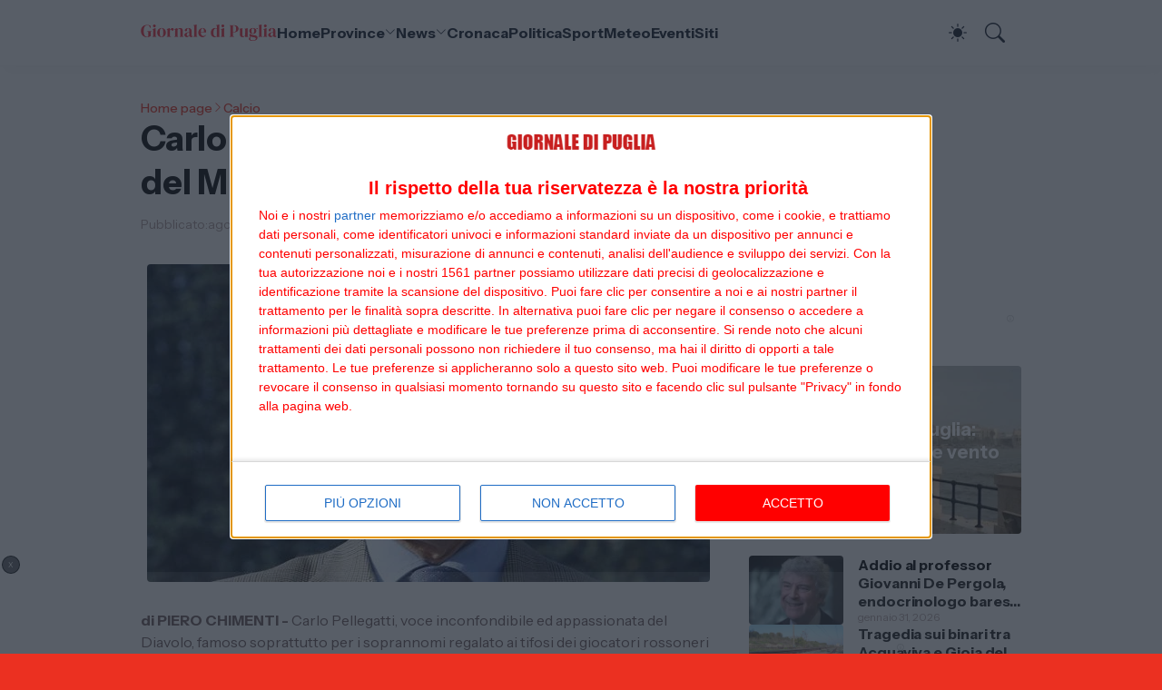

--- FILE ---
content_type: text/html; charset=UTF-8
request_url: https://www.giornaledipuglia.com/2018/08/carlo-pelegatti-non-sara-piu-voce-del.html
body_size: 41166
content:
<!DOCTYPE html>
<html class='ltr' dir='ltr' lang='it' native-cookie='true' xmlns='http://www.w3.org/1999/xhtml' xmlns:b='http://www.google.com/2005/gml/b' xmlns:data='http://www.google.com/2005/gml/data' xmlns:expr='http://www.google.com/2005/gml/expr'>
<head>
<meta content='width=device-width, initial-scale=1, maximum-scale=1' name='viewport'/>
<meta content='Quotidiano di cronaca pugliese' name='description'/>
<meta content='Giornale, Quotidiano, Puglia, News, Bari, Lecce, Taranto, Brindisi' name='keywords'/>
<meta content='mfhizfZ7dE7Djjzr1X_ZxNB-nSFNWzZVySO5szmHjGs' name='google-site-verification'/>
<meta content='it_IT' property='og:locale'/>
<meta content='Giornale di Puglia' name='author'/>
<meta content='getlinko-verify-5b92e20dee9fbb68c5e360e10712a48456b9be55' name='getlinko-verify-code'/>
<meta content='a5676e796981492ea7ef783f6608132a' name='publication-media-verification'/>
<meta content='d81a847cdd4946c7827410553d629c25' name='publication-media-verification'/>
<meta content='blogger' name='generator'/>
<meta content='text/html; charset=UTF-8' http-equiv='Content-Type'/>
<meta content='width=device-width, initial-scale=1, minimum-scale=1, user-scalable=yes' name='viewport'/>
<!-- DNS Prefetch -->
<link href='//fonts.googleapis.com' rel='preconnect'/>
<link crossorigin='' href='//fonts.gstatic.com' rel='preconnect'/>
<link href='//cdnjs.cloudflare.com' rel='preconnect'/>
<link href='//blogger.googleusercontent.com' rel='dns-prefetch'/>
<link href='//1.bp.blogspot.com' rel='dns-prefetch'/>
<link href='//2.bp.blogspot.com' rel='dns-prefetch'/>
<link href='//3.bp.blogspot.com' rel='dns-prefetch'/>
<link href='//4.bp.blogspot.com' rel='dns-prefetch'/>
<link href='//www.blogger.com' rel='dns-prefetch'/>
<!-- Site Info -->
<title>Carlo Pelegatti non sarà più voce del Milan </title>
<meta content='Il quotidiano di cronaca pugliese' name='description'/>
<link href='https://www.giornaledipuglia.com/2018/08/carlo-pelegatti-non-sara-piu-voce-del.html' rel='canonical'/>
<link href='https://www.giornaledipuglia.com/favicon.ico' rel='icon' type='image/x-icon'/>
<meta content='#000000' name='theme-color'/>
<!-- Open Graph Meta Tags -->
<meta content='it' property='og:locale'/>
<meta content='article' property='og:type'/>
<meta content='Carlo Pelegatti non sarà più voce del Milan ' property='og:title'/>
<meta content='Giornale di Puglia' property='og:site_name'/>
<meta content='Il quotidiano di cronaca pugliese' property='og:description'/>
<meta content='https://www.giornaledipuglia.com/2018/08/carlo-pelegatti-non-sara-piu-voce-del.html' property='og:url'/>
<meta content='https://blogger.googleusercontent.com/img/b/R29vZ2xl/AVvXsEiRavF9ySk3Lbs75iu11swXCavWgVGva_iC1g1mbsV458ku7g4M_RFT3GCJyKxcejjpdD__EMt75cZzD5sBmyIgEsM-oRDUF5UPbiRkAVYq0nowm_TuDTB1hrck0fU20oNxXfWYn5VPO8ux/w1600/WCCOR1_0JSBQD9A-0095-ktfE-U290377623822UBD-620x349%2540Gazzetta-Web_articolo.jpg' property='og:image'/>
<!-- Twitter Meta Tags -->
<meta content='summary_large_image' name='twitter:card'/>
<!-- Feed Links -->
<link rel="alternate" type="application/atom+xml" title="Giornale di Puglia - Atom" href="https://www.giornaledipuglia.com/feeds/posts/default" />
<link rel="alternate" type="application/rss+xml" title="Giornale di Puglia - RSS" href="https://www.giornaledipuglia.com/feeds/posts/default?alt=rss" />
<link rel="service.post" type="application/atom+xml" title="Giornale di Puglia - Atom" href="https://www.blogger.com/feeds/3275915677131226801/posts/default" />

<link rel="alternate" type="application/atom+xml" title="Giornale di Puglia - Atom" href="https://www.giornaledipuglia.com/feeds/4379930364867042997/comments/default" />
<!-- Google Fonts -->
<link href='https://fonts.googleapis.com/css2?family=Instrument Sans:ital,wght@0,400;0,500;0,600;0,700;1,400;1,500;1,600;1,700&display=swap' rel='stylesheet'/>
<!-- Bootstrap Icons -->
<link href='https://cdnjs.cloudflare.com/ajax/libs/bootstrap-icons/1.11.3/font/bootstrap-icons.min.css' rel='stylesheet'/>
<!-- Site Styles -->
<style id='page-skin-1' type='text/css'><!--
/*
-----------------------------------------------
Blogger Template Style
Name:         HyperMag
Version:      1.3.0 - Premium
Author:       Pro Blogger Templates
Author Url:   https://probloggertemplates.com/
-----------------------------------------------*/
/*-- CSS Variables --*/
:root{
--body-font:Instrument Sans, sans-serif;
--menu-font:Instrument Sans, sans-serif;
--title-font:Instrument Sans, sans-serif;
--text-font:Instrument Sans, sans-serif;
--icon-font:"bootstrap-icons", bootstrap-icons;
--body-bg-color:#eb3021;
--body-bg:#eb3021 none repeat fixed top left;
--outer-bg:#ffffff;
--accent-color:#eb3021;
--accent-color-lite:#eb302180;
--white-color:#ffffff;
--title-color:#000000;
--title-hover-color:#eb3021;
--text-color:#5d4647;
--summary-color:#7d6968;
--meta-color:#ae9b9a;
--header-bg:#ffffff;
--header-color:#111827;
--header-hover-color:#eb3021;
--submenu-bg:#000000;
--submenu-color:#fbf8f9;
--submenu-hover-color:#eb3021;
--submenu-gray-bg:#fbf8f90d;
--footer-bg:#000000;
--footer-color:#fbf8f9;
--footer-hover-color:#2563eb;
--footer-text-color:#dad0d0;
--footer-gray-bg:#fbf8f90d;
--footerbar-bg:#000000;
--footerbar-color:#fbf8f9;
--footerbar-hover-color:#2563eb;
--btn-bg:var(--accent-color);
--btn-color:var(--white-color);
--modal-bg:#ffffff;
--header:4.5rem;
--logo:2.5rem;
--container:60.625rem;
--sidebar:18.75rem;
--gap:2.25rem;
--aspect-ratio: 16/11;
--title-weight:700;
--letter-spacing:-0.005em;
--line-clamp:3;
--gray-bg:#f5f2f2;
--border-color:#f3f4f6;
--rgba: #000000;
--rgba-05: #00000005;
--rgba-08: #00000008;
--rgba-0d: #0000000d;
--rgba-e6: #000000e6;
--rgba-1a: #0000001a;
--rgba-33: #00000033;
--rgba-99: #00000099;
--shadow:0 1px 2px var(--rgba-05),0 10px 15px -3px var(--rgba-08);
--radius:0.25rem;
}
html.is-dark{
--body-bg-color:#462f2f;
--outer-bg:#000000;
--accent-color:#2563eb;
--accent-color-lite:#2563eb80;
--title-color:#fbf8f9;
--title-hover-color:#2563eb;
--text-color:#dad0d0;
--summary-color:#dad0d0;
--meta-color:#ae9b9a;
--header-bg:#000000;
--header-color:#fbf8f9;
--header-hover-color:#2563eb;
--submenu-bg:#000000;
--submenu-color:#fbf8f9;
--submenu-hover-color:#2563eb;
--submenu-gray-bg:rgba(255,255,255,.03);
--footer-bg:#000000;
--footer-color:#fbf8f9;
--footer-hover-color:#2563eb;
--footer-text-color:#dad0d0;
--footer-gray-bg:rgba(255,255,255,.03);
--footerbar-bg:#000000;
--footerbar-color:#fbf8f9;
--footerbar-hover-color:#2563eb;
--modal-bg:#462f2f;
--gray-bg:rgba(255,255,255,.03);
--border-color:rgba(255,255,255,.03);
--rgba: #000000;
--rgba-05: #00000005;
--rgba-08: #00000008;
--rgba-0d: #0000000d;
--rgba-e6: #000000e6;
--rgba-1a: #0000001a;
--rgba-33: #00000033;
--rgba-99: #00000099;
--shadow:0 1px 2px var(--rgba-0d),0 10px 15px -3px var(--rgba-33);
}
html.rtl{
--body-font:Cairo, sans-serif;
--menu-font:Cairo, sans-serif;
--title-font:Cairo, sans-serif;
--text-font:Cairo, sans-serif;
}
/*-- Reset CSS --*/
html,body,a,abbr,acronym,address,applet,b,big,blockquote,caption,center,cite,code,dd,del,dfn,div,dl,dt,em,fieldset,font,form,input,button,h1,h2,h3,h4,i,iframe,img,ins,kbd,label,legend,li,object,p,pre,q,s,samp,small,span,strike,strong,sub,sup,table,tbody,td,tfoot,th,thead,tr,tt,u,ul,var{padding:0;margin:0;border:0;vertical-align:baseline;background:0 0;text-decoration:none}dl,ul{list-style-position:inside;list-style:none}ul li{list-style:none}caption{text-align:center}img{width:auto;max-width:100%;height:auto;border:none}a,a:visited{text-decoration:none}.clearfix{clear:both}.section,.widget,.widget ul{margin:0;padding:0}abbr{text-decoration:none}.separator a{text-decoration:none!important;clear:none!important;float:none!important;margin-left:0!important;margin-right:0!important}#Navbar1,#navbar-iframe,.widget-item-control,a.quickedit,.home-link,.feed-links{display:none!important}.center{display:table;margin:0 auto;position:relative}.widget > h2,.widget > h3{display:none}.widget iframe{max-width:100%}button,input,select,textarea{background:transparent;font-family:var(--body-font);font-weight:normal;-webkit-appearance:none;-moz-appearance:none;appearance:none;outline:none;border:0;border-radius:0}button{cursor:pointer}input[type="search"]::-webkit-search-cancel-button{-webkit-appearance:none}.rtl{direction:rtl}iframe[src*="youtube.com"]{width:100%;height:auto;aspect-ratio:16/9}
/*-- Main CSS --*/
*{box-sizing:border-box}
*:after,*:before{display:inline-block;font-family:var(--icon-font);font-weight:400;font-style:normal;box-sizing:border-box}
html{font-size:100%;word-break:break-word;word-wrap:break-word;text-rendering:optimizeLegibility;-webkit-font-smoothing:antialiased;-webkit-text-size-adjust:100%}
body{background:var(--body-bg);background-color:var(--body-bg-color);font-family:var(--body-font);font-size:0.875rem;color:var(--text-color);font-weight:400;font-style:normal;line-height:1.25rem}
h1,h2,h3,h4{font-family:var(--title-font);font-weight:var(--title-weight)}
a{color:var(--accent-color)}
svg{display:inline-block;width:1em;height:1em;font-size:1em;line-height:1;overflow:visible}
.site-outer{width:100%;max-width:100%;background:var(--outer-bg);margin:0 auto}
.is-boxed .site-outer{width:calc(var(--container) + (var(--gap) * 2));max-width:100%;box-shadow:var(--shadow)}
.container{width:var(--container);max-width:100%}
.flex-c{display:flex;justify-content:center}
.flex-col{display:flex;flex-direction:column}
.flex-sb{display:flex;justify-content:space-between}
.content-wrap{display:grid;grid-template-columns:minmax(0,1fr) minmax(0,var(--sidebar));grid-template-areas:"main sidebar";gap:var(--gap);padding:var(--gap) 0}
.main-wrap{grid-area:main;display:flex;flex-direction:column;gap:var(--gap)}
.sidebar-wrap{grid-area:sidebar;display:flex;flex-direction:column;gap:var(--gap)}
:not(.rtl) .is-left .content-wrap,.rtl .is-right .content-wrap{grid-template-columns:minmax(0,var(--sidebar)) minmax(0,1fr);grid-template-areas:"sidebar main"}
.no-sidebar .content-wrap{grid-template-columns:minmax(0,1fr);justify-items:center;gap:0}
.no-sidebar .main-wrap{width:42.5rem;max-width:100%}
.no-sidebar .sidebar-wrap{display:none}
.title{color:var(--title-color);line-height:1.27em;letter-spacing:var(--letter-spacing)}
.post{position:relative}
.entry-thumbnail,.entry-avatar,.comments .avatar-image-container{display:block;position:relative;overflow:hidden;background:var(--gray-bg)}
.entry-thumbnail{width:100%;aspect-ratio:var(--aspect-ratio);border-radius:var(--radius)}
.thumbnail,.avatar{display:block;position:relative;width:100%;height:100%;background-size:cover;background-position:center;background-repeat:no-repeat;z-index:1;transform-origin:center;opacity:0;transition:opacity .25s ease}
.thumbnail.pbt-lazy,.avatar.pbt-lazy{opacity:1}
[class*="yt-img"]{display:flex;align-items:center;justify-content:center;position:absolute;right:50%;bottom:50%;width:2.5rem;height:2.5rem;background:rgb(255 255 255 / 10%);-webkit-backdrop-filter:saturate(1.1) blur(1.5rem);backdrop-filter:saturate(1.1) blur(1.5rem);font-size:1.5rem;color:var(--white-color);z-index:2;border-radius:50%;box-shadow:inset 0 0 0 1px rgb(255 255 255 / 3%);transform:translate(50%,50%)}
[class*="yt-img"]:before{content:"\f4f4";padding:0 0 0 1px}
.yt-img\:x1{transform:translate(50%,50%) scale(1.1)}
.yt-img\:x2{transform:translate(50%,50%) scale(.9)}
.yt-img\:x3{transform:translate(50%,50%) scale(.8)}
.yt-img\:x4{transform:translate(50%,50%) scale(.7)}
.entry-thumbnail:hover .thumbnail,.entry-inner:hover .thumbnail{filter:brightness(1.05)}
.entry-header{display:flex;flex-direction:column;gap:0.375rem}
.entry-tag{font-size:0.75rem;color:var(--accent-color);font-weight:700;text-transform:uppercase}
.entry-title{color:var(--title-color);line-height:1.27em;letter-spacing:var(--letter-spacing)}
.entry-title a{display:-webkit-box;-webkit-line-clamp:var(--line-clamp);-webkit-box-orient:vertical;overflow:hidden;color:currentColor}
.entry-title a:hover{color:var(--title-hover-color)}
.entry-excerpt{display:-webkit-box;-webkit-line-clamp:2;-webkit-box-orient:vertical;overflow:hidden}
.entry-meta{display:flex;flex-wrap:wrap;gap:0.375rem;font-size:0.75rem;color:var(--meta-color);line-height:1rem}
.entry-meta > span{display:flex;gap:0.375rem}
.entry-meta .author-name{color:var(--title-color);font-weight:700}
.entry-meta:has(.entry-author) .entry-time:before{content:'\002D';font-family:var(--body-font)}
.excerpt{font-family:var(--text-font);font-size:0.875rem;color:var(--summary-color);line-height:1.25rem}
.card .entry-inner{display:grid;grid-template-areas:"abs";position:relative;width:100%;height:100%;overflow:hidden;border-radius:var(--radius)}
.card .entry-thumbnail{grid-area:abs;width:100%;height:100%;aspect-ratio:unset;border-radius:0}
.card .entry-thumbnail:after{content:"";position:absolute;inset:0;background:linear-gradient(0,var(--rgba-99),var(--rgba-1a));z-index:2}
.card .yt-img{top:1.5rem;right:1.5rem;z-index:3;transform:translate(0)}
.rtl .card .yt-img{left:1.5rem;right:unset}
.card .entry-header{grid-area:abs;display:grid;align-content:end;gap:0.75rem;z-index:4;padding:1.5rem}
.cs .entry-thumbnail{background:var(--rgba-0d)}
.cs .entry-header{text-shadow:0 1px 2px var(--rgba-1a)}
.cs .entry-tag{display:flex;align-items:center;max-width:fit-content;height:1.375rem;background:var(--btn-bg);color:var(--btn-color);font-weight:500;text-shadow:none;padding:1px 0.75rem 0;border-radius:var(--radius)}
.cs .entry-title{display:-webkit-box;-webkit-line-clamp:var(--line-clamp);-webkit-box-orient:vertical;overflow:hidden;color:var(--white-color)}
.cs .entry-title a:hover{color:currentColor}
.cs .entry-meta{color:#f9fafb}
.cs .entry-meta .author-name{color:currentColor}
.btn{position:relative;font-weight:500;line-height:1;border-radius:var(--radius)}
.btn:focus{box-shadow:0 0 0 2px var(--accent-color-lite)}
.loader{display:flex;align-items:center;justify-content:center;position:relative;width:100%;height:100%;font-size:2.25rem;color:var(--accent-color)}
.loader svg{animation:rotate 2s linear infinite}
.loader circle{animation:dash 1.5s ease-in-out infinite}
.error-msg{display:flex;align-items:center;color:var(--meta-color);padding:var(--gap) 0}
.overlay-bg{position:fixed;inset:0;background:var(--rgba-99);-webkit-backdrop-filter:blur(0.125rem);backdrop-filter:blur(0.125rem);z-index:1000;visibility:hidden;opacity:0;transition:all .25s ease}
.show-overlay .search-overlay{visibility:visible;opacity:1}
.social a:before{text-shadow:0.125rem 0.125rem 0 var(--gray-bg)}
.social .blogger a:before{content:"\f1a6"}
.social .twitter a:before,.social .x a:before{content:"\f8db"}
.social .rss a:before{content:"\f521"}
.social .share a:before{content:"\f52d"}
.social .email a:before{content:"\f32c"}
.social .website a:before{content:"\f3ef"}
.social .external-link a:before{content:"\f1c5"}
.color .blogger a{color:#f57c00}
.color .apple a{color:#131313}
.color .amazon a{color:#fe9800}
.color .microsoft a{color:#0067B8}
.color .facebook a,.color .facebook-f a{color:#0866FF}
.color .twitter a,.color .twitter-x a,.color .x a{color:#000}
.color .youtube a{color:#FF0000}
.color .instagram a{color:#7e40b6}
.color .threads a{color:#131313}
.color .pinterest a,.color .pinterest-p a{color:#e60023}
.color .dribbble a{color:#ea4c89}
.color .linkedin a{color:#0a66c2}
.color .twitch a{color:#9147ff}
.color .rss a{color:#ffc200}
.color .skype a{color:#00aff0}
.color .stumbleupon a{color:#eb4823}
.color .vk a{color:#4a76a8}
.color .stack-overflow a{color:#f48024}
.color .github a{color:#24292e}
.color .soundcloud a{color:#ff7400}
.color .behance a{color:#191919}
.color .digg a{color:#0056d9}
.color .delicious a{color:#0076e8}
.color .codepen a{color:#131313}
.color .flipboard a{color:#f52828}
.color .reddit a{color:#ff4500}
.color .whatsapp a{color:#25d366}
.color .messenger a{color:#0866FF}
.color .snapchat a{color:#ffe700}
.color .telegram a{color:#3390ec}
.color .steam a{color:#112c5b}
.color .discord a{color:#7289da}
.color .quora a{color:#b92b27}
.color .tiktok a{color:#fe2c55}
.color .line a{color:#07b53b}
.color .share a{color:var(--meta-color)}
.color .email a{color:#888}
.color .website a,.color .external-link a{color:var(--title-color)}
.is-dark .color .website a,.is-dark .color .external-link a{color:var(--accent-color)}
.color .threads a{color:#000}
.color .mastodon a{color:#6364ff}
.header-ads{background:var(--gray-bg)}
.site-header{position:relative;z-index:100}
.main-header,.header-header{height:var(--header);background:var(--header-bg)}
.header-header{box-shadow:var(--shadow)}
.header-inner.is-fixed{position:fixed;top:calc(0% - (var(--header) * 2));left:0;width:100%;backface-visibility:hidden;visibility:hidden;opacity:0;transform:translateY(0);transition:all .35s ease-in-out}
.header-inner.is-fixed.show{visibility:visible;opacity:1;transform:translateY(calc(var(--header) * 2))}
.is-boxed .header-header{float:none;width:calc(var(--container) + (var(--gap) * 2));max-width:100%;margin:0 auto}
.header-items{display:flex;align-items:center;justify-content:space-between;gap:2rem}
.flex-left{display:flex;align-items:center;gap:2rem}
.menu-toggle{display:none;align-items:center;height:2.5rem;font-size:1.375rem;color:var(--header-color);padding:0 1.25rem}
.menu-toggle:after{content:"\f3fc"}
.menu-toggle:hover{color:var(--header-hover-color)}
.main-logo{display:flex;align-items:center;flex-shrink:0;height:var(--header);overflow:hidden}
.main-logo img{display:block;max-height:var(--logo)}
.main-logo .title{max-width:100%;font-family:var(--title-font);font-size:1.25rem;color:var(--header-color);line-height:var(--logo);font-weight:var(--title-weight);overflow:hidden;white-space:nowrap;text-overflow:ellipsis}
.main-logo .title a{color:var(--header-color)}
.main-logo .title a:hover{color:var(--header-hover-color)}
.main-logo #h1-off{display:none;visibility:hidden}
#main-menu .widget{display:none}
#main-menu .widget.is-ready{display:block}
.main-nav{display:flex;height:var(--header);gap:1.75rem}
.main-nav > li{position:relative;display:flex;flex-shrink:0}
.main-nav > li > a{display:flex;align-items:center;gap:0.25rem;font-family:var(--menu-font);font-size:1rem;color:var(--header-color);font-weight:700;letter-spacing:var(--letter-spacing);white-space:nowrap}
.main-nav > li > a > i[code]{line-height:1}
.main-nav > li > a > i[code]:before{content:attr(code)}
.main-nav .has-sub > a:after{content:"\f282";font-size:0.75rem;line-height:1;margin-top:-0.125rem}
.rtl .main-nav .has-sub > a:after{margin:-0.25rem 0.25rem 0 0}
.main-nav > li:hover > a{color:var(--header-hover-color)}
.main-nav .ul{position:absolute;top:100%;left:0;width:12rem;background:var(--submenu-bg);padding:0.5rem 0;box-shadow:var(--shadow);backface-visibility:hidden;pointer-events:none;visibility:hidden;opacity:0;transition:all .25s ease}
.rtl .main-nav .ul{left:auto;right:0}
.main-nav .sub.sm-1{left:-1rem}
.rtl .main-nav .sub.sm-1{right:-1rem}
.main-nav .sub.sm-2{top:-0.5rem;left:100%}
.rtl .main-nav .sub.sm-2{left:unset;right:100%}
.main-nav .sub li{position:relative}
.main-nav .sub li a{display:flex;align-items:center;justify-content:space-between;font-size:0.875rem;color:var(--submenu-color);font-weight:500;padding:0.5rem 1rem}
.main-nav .sub li:hover > a{color:var(--submenu-hover-color)}
.main-nav .sub .has-sub > a:after{content:"\f285";margin:0}
.rtl .main-nav .sub .has-sub > a:after{content:"\f284"}
.main-nav li:hover > .ul{backface-visibility:inherit;pointer-events:auto;visibility:visible;opacity:1}
.main-nav .has-mega{position:static}
.main-nav .mega{width:100%;padding:2rem 0}
.is-boxed .main-nav .mega{left:calc((100% - (var(--container) + 4.5rem)) / 2);width:calc(var(--container) + 4.5rem);max-width:100%}
.rtl .is-boxed .main-nav .mega{left:auto;right:calc((100% - (var(--container) + 4.5rem)) / 2)}
.mega{--vw:var(--container);--sep:4;--gap:1.5rem;--ih:calc(var(--vw) / 8.07220);--title-color:var(--submenu-color);--title-hover-color:var(--submenu-hover-color);--gray-bg:var(--submenu-gray-bg)}
.mega-tabs{display:flex;flex-direction:column;gap:var(--gap)}
.mega-tabs .nav{display:flex;gap:1rem}
.mega-tabs .nav a{display:flex;align-items:center;height:1.75rem;background:var(--gray-bg);font-size:0.875rem;color:var(--title-color);font-weight:500;padding:0 0.75rem;border-radius:var(--radius)}
.mega-tabs .nav a.active{background:var(--btn-bg);color:var(--btn-color)}
.mega-tabs [data-tab]{display:none}
.mega-tabs .active[data-tab]{display:block}
.mega .mega-items{display:grid;grid-template-columns:repeat(5,minmax(0,1fr));align-items:start;gap:var(--gap)}
.mega .post{display:grid;gap:0.75rem}
.has-mega:not(:hover) .mega .post{opacity:1;-webkit-animation:none;animation:none}
.mega .entry-thumbnail{height:var(--ih);aspect-ratio:unset}
.mega .thumbnail{width:calc((var(--vw) - (var(--gap) * var(--sep))) / 5);min-width:100%;height:var(--ih)}
.mega .entry-title{font-size:1rem}
.mega .error-msg{justify-content:center;height:10rem;padding:0}
.mega .loader{height:10rem}
.slide-menu{display:none;flex-direction:column;justify-content:flex-start;position:fixed;width:18.75rem;max-width:100%;height:100%;top:0;left:0;bottom:0;background:var(--outer-bg);overflow:hidden;z-index:1010;left:0;transform:translateX(-100%);visibility:hidden;box-shadow:0 0 15px var(--rgba-0d);transition:all .25s ease}
.rtl .slide-menu{left:unset;right:0;transform:translateX(100%)}
.menu-on .slide-menu,.rtl .menu-on .slide-menu{transform:translateX(0);visibility:visible}
.slide-menu-header{display:flex;align-items:center;justify-content:space-between;height:var(--header);background:var(--header-bg);box-shadow:var(--shadow)}
.mobile-logo{display:flex;flex:1;width:100%;overflow:hidden;padding:0 0 0 1.25rem}
.rtl .mobile-logo{padding:0 1.25rem 0 0}
.mobile-logo .homepage{max-width:100%;font-size:1.25rem;color:var(--header-color);line-height:var(--logo);font-weight:700;overflow:hidden;white-space:nowrap;text-overflow:ellipsis}
.mobile-logo .homepage:hover{color:var(--header-hover-color)}
.mobile-logo .logo-img img{display:block;width:auto;max-width:100%;height:auto;max-height:var(--logo)}
.hide-mobile-menu{display:flex;align-items:center;height:100%;color:var(--header-color);font-size:1.375rem;z-index:20;padding:0 1.25rem}
.hide-mobile-menu:before{content:"\f659"}
.hide-mobile-menu:hover{color:var(--header-hover-color)}
.slide-menu-flex{display:flex;height:calc(100% - var(--header));flex-direction:column;justify-content:space-between;overflow:hidden;overflow-y:auto;-webkit-overflow-scrolling:touch}
.mobile-menu{padding:1.25rem}
.mobile-menu ul li a{display:block;font-size:1.125rem;color:var(--title-color);font-weight:400;padding:0.75rem 0}
.mobile-menu > ul > li > a{font-family:var(--menu-font);font-weight:700;letter-spacing:var(--letter-spacing)}
.mobile-menu > ul > li > a > i{margin:0 0.25rem 0 0}
.rtl .mobile-menu > ul > li > a > i{margin:0 0 0 0.25rem}
.mobile-menu .sub{display:none;overflow:hidden;padding:0 0 0 1rem}
.rtl .mobile-menu .sub{padding:0 1rem 0 0}
.mobile-menu .has-sub li a{font-size:1rem;opacity:.75}
.mobile-menu .has-sub > a{display:flex;justify-content:space-between}
.mobile-menu .has-sub > a:has(i, svg, symbol){display:grid;grid-template-columns:auto minmax(0,1fr) auto}
.mobile-menu .has-sub > a:after{content:"\f282";font-size:1.25rem}
.mobile-menu .has-sub.expanded > a:after{content:"\f286"}
.mobile-menu ul li a:hover{color:var(--title-hover-color)}
.mm-footer{gap:1rem;padding:1.25rem}
.mm-footer ul{display:flex;flex-wrap:wrap;gap:0.5rem 1rem}
.mm-footer .social a{font-size:1rem}
.mm-footer .social a:hover{opacity:.9}
.mm-footer .links a{font-size:0.875rem;color:var(--title-color)}
.mm-footer .links a:hover{color:var(--title-hover-color)}
.flex-right{display:flex;gap:0.25rem;background:var(--header-bg);z-index:1}
.flex-right button{display:flex;align-items:center;justify-content:end;width:2.5rem;height:2.5rem;font-size:1.375rem;color:var(--header-color)}
.flex-right button:hover{color:var(--header-hover-color)}
.flex-right .darkmode-toggle{transform-origin:center}
.darkmode-toggle:before{content:"\f5a1";font-size:1.25rem}
.is-dark .darkmode-toggle:before{content:"\f495";font-size:1.125rem}
.darkmode-toggle.dark-on{animation:darkOn .5s ease}
.darkmode-toggle.dark-off{animation:darkOff .5s ease}
.flex-right .search-toggle:before{content:"\f52a"}
.main-search{display:flex;flex-direction:column;position:fixed;top:1.5rem;left:50%;width:30rem;max-width:calc(100% - 3rem);max-height:calc(100% - 3rem);background:var(--modal-bg);overflow:hidden;z-index:1010;border-radius:var(--radius);box-shadow:var(--shadow);visibility:hidden;opacity:0;transform:translate3d(-50%,50%,0);transition:all .25s ease}
.search-on .main-search{backface-visibility:inherit;visibility:visible;opacity:1;transform:translate3d(-50%,0,0)}
.main-search .form{display:flex;gap:1rem;flex-shrink:0;width:100%;height:4rem;padding:0 1.5rem}
.main-search .input{flex:1;width:100%;font-size:1rem;color:var(--title-color);font-weight:400}
.main-search .input::placeholder{color:var(--meta-color)}
.main-search .label{display:flex;align-items:center;font-size:1.125rem;color:var(--meta-color)}
.main-search .label:before{content:"\f52a"}
.main-search .loader{display:none;font-size:inherit;color:currentColor;padding:0 0 0.125rem}
.main-search .loader circle{stroke-width:4.0}
.main-search.loading .label:before{display:none}
.main-search.loading .loader{display:flex}
.main-search .close{align-self:center;font-size:0.75rem;color:var(--meta-color);font-weight:500;padding:0.125rem 0.5rem;border:1px solid var(--border-color);border-radius:var(--radius)}
.main-search .close:hover{color:var(--accent-color)}
.search-content{display:none;flex-direction:column;justify-content:space-between;height:calc(100% - 4rem);overflow:hidden;padding:1.5rem;border-top:1px solid var(--border-color)}
.search-content.visible{display:flex}
.search-results{flex:1;overflow:hidden}
.search-results.scroll{overflow-y:auto;-webkit-overflow-scrolling:touch}
.search-results::-webkit-scrollbar{background:transparent;height:0.5rem;width:0.5rem}
.search-results::-webkit-scrollbar-track{background:var(--gray-bg);border-radius:0.5rem}
.search-results::-webkit-scrollbar-thumb{background:var(--border-color);border-radius:0.5rem}
.search-results::-webkit-scrollbar-thumb:hover{background:var(--accent-color)}
.search-items{display:flex;flex-direction:column;gap:1.5rem}
.search-items .post{display:grid;grid-template-columns:minmax(0,6.5rem) minmax(0,1fr);gap:1rem}
.search-items .entry-header{align-self:center}
.search-items .entry-title{font-size:1rem}
.search-items .entry-title a{-webkit-line-clamp:2}
.main-search .view-all{flex-shrink:0;padding:1.5rem 0 0}
.main-search .view-all .btn{display:flex;align-items:center;justify-content:center;gap:0.5rem;height:2.5rem;background:var(--btn-bg);font-size:1rem;color:var(--btn-color);padding:0 1.5rem}
.main-search .view-all .btn:after{content:"\f138"}
.rtl .main-search .view-all .btn:after{content:"\f12f"}
.main-search .view-all:hover{opacity:.9}
.search-content .error-msg{justify-content:center;padding:1.5rem 0}
.search-on .overlay-bg{cursor:url("data:image/svg+xml,%3Csvg xmlns='http://www.w3.org/2000/svg' width='24' height='24' fill='%23ffffff' viewBox='0 0 16 16'%3E%3Cpath d='M2.146 2.854a.5.5 0 1 1 .708-.708L8 7.293l5.146-5.147a.5.5 0 0 1 .708.708L8.707 8l5.147 5.146a.5.5 0 0 1-.708.708L8 8.707l-5.146 5.147a.5.5 0 0 1-.708-.708L7.293 8 2.146 2.854Z'/%3E%3C/svg%3E"),auto;visibility:visible;opacity:1}
.featured{--height:27rem}
.featured .widget{display:none;position:relative;background:var(--rgba);overflow:hidden}
.featured .widget.getPosts,.featured .widget.PopularPosts{display:block}
.featured .widget-content{position:relative;height:var(--height);z-index:2}
.featured .loader{height:var(--height)}
.featured .error-msg{justify-content:center;height:var(--height);padding:0}
.featured-items{display:grid;grid-template-rows:minmax(0,1fr) minmax(0,auto);align-items:center;height:var(--height)}
.featured-items .first{position:static}
.featured-items .first .entry-thumbnail{position:absolute;inset:0;aspect-ratio:unset;z-index:0;border-radius:0}
.featured-items .first .entry-thumbnail:after{content:'';position:absolute;inset:0;background:linear-gradient(0,var(--rgba-99),var(--rgba-1a));z-index:2}
.featured-items .first .entry-header{position:relative;gap:1rem;max-width:65%;z-index:3}
.featured-items .first .entry-title{font-size:2rem}
.featured-items .first .entry-meta{font-size:0.875rem;line-height:1.25rem}
.featured-items .grid{display:grid;grid-template-columns:repeat(3,minmax(0,1fr));align-items:start;gap:1.5rem;position:relative;background:rgb(255 255 255 / 10%);-webkit-backdrop-filter:saturate(1.1) blur(1.5rem);backdrop-filter:saturate(1.1) blur(1.5rem);z-index:4;padding:1.5rem;border-radius:var(--radius) var(--radius) 0 0;box-shadow:inset 0 1px 0 0 rgb(255 255 255 / 3%),inset 1px 0 0 0 rgb(255 255 255 / 3%),inset -1px 0 0 rgb(255 255 255 / 3%)}
.featured-items .grid .post{display:grid;grid-template-columns:minmax(0,6.5rem) minmax(0,1fr);gap:1rem}
.featured-items .grid .entry-header{align-self:center}
.featured-items .grid .entry-title{font-size:1rem}
.featured-items .grid .entry-title a:hover{opacity:.9}
.featured-ads{background:var(--gray-bg)}
.featured-ads .widget{padding:var(--gap) 0}
.widget-title{display:flex;justify-content:space-between;gap:1rem;position:relative;margin:0 0 1.25rem}
.widget-title .title{font-size:1.25rem}
.widget-title .title-link{display:flex;align-items:center;gap:0.25rem;font-size:0.875rem;color:var(--accent-color);font-weight:500}
.widget-title .title-link:after{content:"\f138";font-size:1rem}
.rtl .widget-title .title-link:after{content:"\f12f"}
.widget-title .title-link:hover{opacity:.9}
.content-section{display:flex;flex-direction:column;gap:var(--gap)}
.content-section .widget{display:none;position:relative}
.content-section .widget.getPosts,.content-section .widget.is-ad{display:block}
.content-section .widget-content{position:relative}
.content-section .loader{height:12rem}
.grid-items{display:grid;grid-template-columns:repeat(2,minmax(0,1fr));align-items:start;gap:2rem}
.grid-items .post{display:grid;gap:0.75rem}
.grid-items .entry-header{gap:0.5rem}
.grid-items .entry-title{font-size:1.375rem}
.grid-items .entry-meta{font-size:0.875rem;line-height:1.25rem}
.list-items{display:flex;flex-direction:column;gap:2rem}
.list-items .post{display:grid;grid-template-columns:minmax(0,18rem) minmax(0,1fr);gap:1.5rem}
.list-items .entry-header{align-self:center;gap:0.5rem}
.list-items .entry-title{font-size:1.375rem}
.list-items .entry-meta{font-size:0.875rem;line-height:1.25rem}
.block1-items{display:grid;grid-template-columns:repeat(2,minmax(0,1fr));align-items:start;gap:2rem}
.block1-items .first{display:grid;gap:0.75rem}
.block1-items .first .entry-header{gap:0.5rem}
.block1-items .first .entry-title{font-size:1.375rem}
.block1-items .first .entry-meta{font-size:0.875rem;line-height:1.25rem}
.block1-list{display:flex;flex-direction:column;gap:1.5rem}
.block1-list .post{display:grid;grid-template-columns:minmax(0,6.5rem) minmax(0,1fr);gap:1rem}
.block1-list .entry-header{align-self:center}
.block1-list .entry-title{font-size:1rem}
.block2-items{display:grid;gap:2rem}
.block2-items .card{aspect-ratio:16/9}
.block2-items .card .entry-title{font-size:1.875rem}
.block2-items .card .entry-meta{font-size:0.875rem;line-height:1.25rem}
.block2-grid{display:grid;grid-template-columns:repeat(2,minmax(0,1fr));align-items:start;gap:2rem}
.block2-grid .post{display:grid;gap:0.75rem}
.block2-grid .entry-header{gap:0.5rem}
.block2-grid .entry-title{font-size:1.375rem}
.block2-grid .entry-meta{font-size:0.875rem;line-height:1.25rem}
.story-items .card{--line-clamp:6}
.story-items{display:grid;grid-template-columns:repeat(3,minmax(0,1fr));gap:1.5rem}
.story-items .post{aspect-ratio:11/16}
.story-items .entry-title{font-size:1.125rem}
.type-video{--title-color:#f9fafb;--summary-color:#d1d5db;--meta-color:#d1d5db}
.type-video{background:var(--rgba);background-repeat:no-repeat;background-size:cover;background-position:center;overflow:hidden;padding:1.5rem;border-radius:var(--radius)}
.type-video:before{content:"";position:absolute;inset:0;background:var(--rgba-99);-webkit-backdrop-filter:saturate(1.1) blur(1.5rem);backdrop-filter:saturate(1.1) blur(1.5rem);z-index:0}
.video-items{display:grid;grid-template-columns:repeat(2,minmax(0,1fr));align-items:start;gap:2rem}
.video-items .first{display:grid;gap:0.75rem}
.video-items .entry-thumbnail{background:var(--rgba-0d)}
.video-items .first .entry-header{gap:0.5rem}
.video-items .first .entry-title{font-size:1.375rem}
.video-items .first .entry-meta{font-size:0.875rem;line-height:1.25rem}
.video-grid{display:grid;grid-template-columns:repeat(2,minmax(0,1fr));align-items:start;gap:1.5rem}
.video-grid .post{display:grid;gap:0.75rem}
.video-grid .entry-title{font-size:1rem}
.query-error{font-size:0.875rem;color:var(--meta-color);text-align:center;margin:3rem 0}
.blog-posts .post.ad-type{display:block}
.blog-post{display:flex;flex-direction:column;gap:var(--gap)}
.post-header{gap:1rem}
#breadcrumb{display:flex;align-items:center;gap:0.125rem;font-size:0.875rem;color:var(--accent-color);font-weight:500}
#breadcrumb a{color:currentColor}
#breadcrumb a:hover{opacity:.9}
#breadcrumb .sep:after{content:"\f285";font-size:0.75rem}
.rtl #breadcrumb .sep:after{content:"\f284"}
.post-header .entry-title{font-size:2.375rem;color:var(--title-color)}
.post-meta{align-items:center;gap:1rem;margin:0.125rem 0 0}
.post-meta .align-left{display:grid;grid-template-columns:minmax(0,auto) minmax(0,1fr);align-items:center;gap:0.75rem}
.post-meta .entry-meta{flex-direction:column;gap:0.125rem;font-size:.875rem;line-height:1.25rem}
.post-meta .entry-avatar{width:2.5rem;height:2.5rem;border-radius:50%}
.post-meta .avatar{z-index:2;border-radius:50%}
.post-meta .entry-time:before{display:none}
.share-toggle{display:flex;align-items:center;justify-content:flex-end;width:2.5rem;height:2.5rem;font-size:1.5rem;color:var(--title-color)}
.share-toggle:before{content:"\f1c6"}
.share-toggle:hover{color:var(--title-hover-color)}
.entry-content{padding:1.5rem 0 0}
.post-body{position:relative;font-family:var(--text-font);font-size:1rem;color:var(--text-color);line-height:1.5em}
.post-body p{margin-bottom:1.5rem}
.post-body h1,.post-body h2,.post-body h3,.post-body h4{font-size:1.125rem;color:var(--title-color);line-height:1.35em;margin:0 0 1rem}
.post-body h1{font-size:2.25rem}
.post-body h2{font-size:1.875rem}
.post-body h3{font-size:1.5rem}
.post-body img{height:auto!important;border-radius:var(--radius)}
blockquote{position:relative;background:var(--gray-bg);color:var(--title-color);font-style:normal;padding:1.5rem;margin:0 0 1.5rem;border-radius:var(--radius)}
blockquote:before{position:absolute;top:0.75rem;left:0.75rem;content:"\f6b0";font-size:3rem;color:var(--title-color);font-style:normal;line-height:1;opacity:.05}
.rtl blockquote:before{left:unset;right:0.75rem}
.post-body ul,.post-body ol{padding:0 0 0 1.5rem;margin:0}
.rtl .post-body ul,.rtl .post-body ol{padding:0 1.5rem 0 0}
.post-body ul ul,.post-body ul ol,.post-body ol ol,.post-body ol ul,.post-body li + li{margin:0.75rem 0 0}
.post-body ul li,.post-body ol li{list-style:none}
.post-body ul li:before{content:"\f287";font-size:0.375rem;line-height:1rem;vertical-align:middle;margin:0 0.375rem 0 0}
.post-body ul li ul li:before{content:"\f28a"}
.rtl .post-body ul li:before{margin:0 0 0 0.375rem}
.post-body ol{counter-reset:pbt}
.post-body ol > li{counter-increment:pbt;list-style:none}
.post-body ol > li:before{content:counters(pbt,".")".";font-family:inherit;font-size:1em;margin:0 0.375em 0 0}
.rtl .post-body ol > li:before{margin:0 0 0 0.375em}
.post-body u{text-decoration:underline}
.post-body strike{text-decoration:line-through}
.post-body sup{vertical-align:super}
.post-body a{color:var(--accent-color)}
.post-body a:hover{text-decoration:underline}
.post-body .button{display:inline-block;height:2.5rem;background:var(--btn-bg);font-family:var(--body-font);font-size:1rem;color:var(--btn-color);line-height:2.5rem;text-decoration:none!important;cursor:pointer;padding:0 1.5rem;margin:0 0.5rem 0.5rem 0}
.rtl .post-body .button{margin:0 0 0.5rem 0.5rem}
.post-body .button.x2{height:3rem;font-size:1rem;line-height:3rem}
.post-body .button.is-c,.rtl.post-body .button.is-c{margin:0 0.25rem 0.5rem}
.post-body .button[disabled]{opacity:.5}
.post-body .button:not([disabled]):hover{opacity:.9}
.post-body .button.color{color:var(--white-color)}
.post-body .button.color:focus{box-shadow:0 0 0 2px var(--border-color)}
.post-body .button.x2 span{display:inline-block;background:rgb(255 255 255 / 5%);font-size:0.875rem;line-height:1;padding:0.25rem 0.5rem;margin:0 0 0 1.5rem;border-radius:var(--radius)}
.rtl .post-body .button.x2 span{margin:0 1.5rem 0 0}
.post-body .button:before{font-style:normal;vertical-align:middle;line-height:1;margin:0 0.5rem 0 0}
.rtl .post-body .button:before{margin:0 0 0 0.5rem}
.post-body .btn.x2:before{font-size:1.25rem}
.post-body .btn.preview:before{content:"\f33e"}
.post-body .btn.download:before{content:"\f294"}
.post-body .btn.link:before{content:"\f470"}
.post-body .btn.cart:before{content:"\f23d"}
.post-body .btn.info:before{content:"\f430"}
.post-body .btn.share:before{content:"\f52d"}
.post-body .btn.contact:before{content:"\f32c"}
.post-body .btn.phone:before{content:"\f5b4"}
.post-body .btn.gift:before{content:"\f3eb"}
.post-body .btn.whatsapp:before{content:"\f618"}
.post-body .btn.paypal:before{content:"\f662"}
.post-body .btn.telegram:before{content:"\f5b3"}
.post-body .btn.continue:before{content:"\f138"}
.rtl .post-body .btn.continue:before{content:"\f12f"}
.alert-message{display:block;position:relative;background:#22c55e15;color:#22c55e;overflow:hidden;padding:1.5rem;border-radius:var(--radius)}
.alert-message.alert-info{background:#3b82f615;color:#3b82f6}
.alert-message.alert-warning{background:#eab30815;color:#eab308}
.alert-message.alert-error{background:#ef444415;color:#ef4444}
.alert-message:before{content:'\f26a';font-size:1rem;vertical-align:middle;margin:0 0.5rem 0 0}
.rtl .alert-message:before{margin:0 0 0 0.5rem}
.alert-message.alert-info:before{content:'\f430'}
.alert-message.alert-warning:before{content:'\f33a'}
.alert-message.alert-error:before{content:'\f622'}
.alert-message a:not(.btn){color:currentColor;text-decoration:underline}
.alert-message a:not(.btn):hover{opacity:.9}
.post-body table{width:100%;overflow-x:auto;text-align:left;border-collapse:collapse;border:1px solid var(--border-color)}
.rtl .post-body table{text-align:right}
.post-body table td,.post-body table th{padding:0.5rem 1rem;border:1px solid var(--border-color)}
.post-body table thead th{color:var(--title-color)}
table.tr-caption-container,table.tr-caption-container td,table.tr-caption-container th{line-height:1rem;padding:0;border:0}
table.tr-caption-container td.tr-caption{font-size:0.75rem;padding:0.25rem 0 0 0}
.pbt-toc-wrap{display:flex;width:100%;margin:0}
.pbt-toc-inner{display:flex;flex-direction:column;position:relative;max-width:100%;background:var(--gray-bg);overflow:hidden;font-size:1rem;color:var(--title-color);line-height:1.5rem;border-radius:var(--radius)}
.pbt-toc-title{display:flex;align-items:center;justify-content:space-between;gap:1.5rem;position:relative;height:3rem;font-size:1.25rem;color:var(--title-color);padding:0 1.5rem}
.pbt-toc-title-text{display:flex;align-items:center;gap:0.5rem;font-family:var(--title-font);font-weight:var(--title-weight)}
.pbt-toc-title-text:before{content:"\f475";font-size:1.25rem}
.rtl .pbt-toc-title-text:before{margin:0 0 0 0.5rem}
.pbt-toc-title:after{content:"\f282";font-size:1.25rem}
.pbt-toc-title.is-expanded:after{content:"\f286"}
#pbt-toc{display:none;padding:1.5rem}
#pbt-toc ol{counter-reset:pbtToc}
#pbt-toc li{counter-increment:pbtToc}
#pbt-toc li:before{content:counters(pbtToc,".")"."}
#pbt-toc[data-count="false"] li:before{display:none}
#pbt-toc li a{color:var(--accent-color)}
#pbt-toc li a:hover{text-decoration:underline}
.post-body .contact-form-widget{display:table;width:100%;font-family:var(--body-font)}
.post-body .contact-form-form{grid-template-columns:repeat(2,minmax(0,1fr))}
.post-body .contact-form-widget .cf-s{font-size:1rem}
.post-body .contact-form-email-message,.post-body .contact-form-button,.post-body .contact-form-form p{grid-column:1/3}
.post-body pre,pre.code-box{display:block;background:var(--gray-bg);font-family:monospace;font-size:0.875rem;color:var(--title-color);white-space:pre-wrap;line-height:1.25rem;padding:1.5rem;border:1px solid var(--border-color);border-radius:var(--radius)}
.post-body .google-auto-placed{margin:1.5rem 0}
.post-card{display:block;position:relative;min-height:5rem;background:var(--gray-bg);font-family:var(--body-font);font-size:0.875rem;font-weight:400;line-height:1.25rem;padding:1.25rem;border-radius:var(--radius)}
.post-card .post{display:grid;grid-template-columns:minmax(0,12rem) minmax(0,1fr);gap:1rem}
.post-card .entry-header{align-self:center;gap:0.5rem}
.post-card .entry-headline{font-size:0.75rem;color:var(--accent-color);font-weight:700;text-transform:uppercase}
.post-card .entry-title{font-size:1.25rem;margin:0}
.post-card .entry-title a{color:var(--title-color);text-decoration:none;-webkit-line-clamp:2}
.post-card .entry-title a:hover{color:var(--title-hover-color)}
.post-card .entry-meta{font-size:0.875rem;line-height:1.25rem}
.post-card .loader{min-height:5rem}
.post-card .error-msg{padding:1.5rem}
.cta-card{display:flex;align-items:center;gap:1rem;overflow:hidden;background:var(--gray-bg);font-family:var(--body-font);font-size:0.875rem;color:var(--title-color);font-weight:400;line-height:1.25rem;padding:1.25rem;border-radius:var(--radius)}
.is-dark .cta-card{background:var(--gray-bg)}
.cta-card .card-header{display:flex;align-items:center;flex:1;gap:1rem}
.cta-card .card-icon{display:flex;align-items:center;justify-content:center;width:4rem;height:4rem;background:var(--outer-bg);font-size:1.5rem;border-radius:var(--radius)}
.cta-card .card-icon i:before{content:attr(data-icon)}
.cta-card .card-info{display:flex;flex:1;flex-direction:column;gap:0.25rem}
.cta-card .card-title{display:-webkit-box;font-family:var(--title-font);font-size:1.25rem;font-weight:var(--title-weight);line-height:1.27em;overflow:hidden;-webkit-line-clamp:1;-webkit-box-orient:vertical}
.cta-card .card-meta{font-size:0.875rem;color:var(--meta-color)}
.cta-card a.card-btn{display:flex;align-items:center;justify-content:center;height:2.5rem;background:var(--btn-bg);font-size:1rem;color:var(--btn-color);text-decoration:none;padding:0 1.5rem}
.cta-card a.card-btn:hover{opacity:.9}
.gd-link{display:flex;flex-direction:column}
.gd-link .gd-countdown{display:none;flex-direction:column;justify-content:center;gap:0.75rem;background:var(--gray-bg);min-width:fit-content;font-family:var(--body-font);text-align:center;padding:2rem;border-radius:calc(var(--radius) * 2)}
.gd-countdown .gd-seconds{font-size:2.25rem;color:var(--title-color);font-weight:var(--title-weight)}
.gd-countdown .gd-message{font-size:1rem;color:var(--text-color);line-height:1.5rem}
.gd-link.loading .gd-countdown{display:flex}
.gd-link .goto-link,.gd-link.loading .get-link,.gd-link.loaded .get-link{display:none}
.gd-link.loaded .goto-link{display:inline-block}
.gd-link .goto-link.link:before{content:"\f119"}
.gd-link button.button{margin:0}
.gd-btn{margin:0!important}
.gd-btn:before{margin:0}
.has-loader.loading{display:flex!important;gap:0.375rem}
.has-loader.loading:before{display:none}
.has-loader .loader{display:none;width:auto;font-size:1.25rem;color:var(--white-color)}
.has-loader.loading .loader{display:flex}
.pagination{display:none;align-items:center;justify-content:center;gap:1rem;margin:1.5rem 0 0}
.pagination.visible{display:flex}
.pagination .info{font-size:1rem;line-height:1.5rem}
.pagination .btn{display:flex;align-items:center;gap:0.5rem;height:2.5rem;background:var(--btn-bg);font-size:1rem;color:var(--btn-color);padding:0 1.5rem}
.pagination .prev:before,.rtl .pagination .next:after{content:"\f12f"}
.pagination .next:after,.rtl .pagination .prev:before{content:"\f138"}
.pagination .btn:hover{opacity:.9}
.entry-labels{display:flex;flex-wrap:wrap;gap:0.5rem;margin:var(--gap) 0 0}
.entry-labels > *{display:flex;align-items:center;height:1.5rem;background:var(--gray-bg);font-size:0.75rem;color:var(--title-color);font-weight:500;padding:0 0.5rem;border-radius:var(--radius)}
.entry-labels span{background:var(--title-color);color:var(--white-color)}
.is-dark .entry-labels span{background:var(--title-color);color:var(--outer-bg)}
.entry-labels a:hover{background:var(--btn-bg);color:var(--btn-color)}
.post-share{margin:1.5rem 0 0}
.share-a{display:flex;flex-wrap:wrap;align-items:start;gap:0.5rem}
.share-a .sl{display:flex;align-items:center;justify-content:center;width:2.5rem;height:2.5rem;background:currentColor;font-size:1.25rem;border-radius:var(--radius)}
.share-a .has-span .sl{display:flex;gap:0.5rem;width:auto;padding:0 1rem}
.share-a .sl:before{--gray-bg:rgb(255 255 255 / 5%);color:var(--white-color)}
.share-a .sl span{font-size:0.875rem;color:var(--white-color);font-weight:500}
.share-a .share-label .sl{position:relative;background:var(--outer-bg);font-size:1.125rem;color:var(--title-color);line-height:1;overflow:visible;margin:0 0.25rem 0 0;border:0.063rem solid var(--border-color)}
.rtl .share-a .share-label .sl{margin:0 0 0 0.25rem;transform:scaleX(-1)}
.share-a .share-label .sl:before,.share-a .share-label .sl:after{content:"";position:absolute;height:0;width:0;pointer-events:none;top:calc(50% - 0.375rem);right:-0.75rem;border:0.375rem solid transparent;border-left-color:var(--border-color)}
.share-a .share-label .sl:after{top:calc(50% - 0.375rem);right:-0.625rem;border:0.375rem solid transparent;border-left-color:var(--outer-bg)}
.share-a .share-label i:before{content:"\f52d"}
.share-a .show-more .sl{background:var(--gray-bg);font-size:1.5rem}
.share-a .show-more .sl:before{content:"\f64d";color:var(--meta-color)}
.share-a li:not(.share-label) .sl:hover{opacity:.9}
.share-modal{display:flex;flex-direction:column;position:fixed;top:50%;left:50%;width:28rem;max-width:calc(100% - 3rem);background:var(--modal-bg);overflow:hidden;z-index:1010;padding:1.5rem;box-shadow:var(--shadow);border-radius:var(--radius);visibility:hidden;opacity:0;transform:translate3d(-50%,0,0);transition:all .25s ease}
.modal-header{display:flex;align-items:center;justify-content:space-between;padding:0 0 1rem;margin:0 0 1rem;border-bottom:1px solid var(--border-color)}
.share-modal .title{font-family:var(--title-font);font-size:1rem;color:var(--title-color);font-weight:var(--title-weight);text-transform:capitalize}
.hide-modal{display:flex;font-size:1.375rem;color:var(--title-color)}
.hide-modal:before{content:"\f659"}
.hide-modal:hover{color:var(--title-hover-color)}
.share-b{display:grid;grid-template-columns:repeat(4,minmax(0,1fr));gap:1rem;margin:0 0 1.5rem}
.share-b a{display:flex;align-items:center;justify-content:center;height:2.5rem;background:currentColor;font-size:1.25rem;border-radius:var(--radius)}
.share-b a:before{--gray-bg:rgb(255 255 255 / 5%);color:var(--white-color)}
.share-b a:hover{opacity:.9}
.copy-link{display:flex;gap:0.75rem;position:relative;width:100%;height:2.5rem;margin:1rem 0 0}
.copy-link:before{content:"\f470";position:absolute;top:50%;left:1.25rem;font-size:1.25rem;color:var(--title-color);transform:translate(-50%,-50%)}
.rtl .copy-link:before{left:unset;right:1.25rem;transform:translate(50%,-50%)}
.copy-link.copied:before{content:"\f26f";color:#3fbb50;animation:copyOn .5s ease}
.copy-link.copied-off:before{animation:copyOff .5s ease}
.copy-link input{flex:1;width:100%;background:var(--gray-bg);font-size:0.875rem;color:var(--text-color);padding:0 1rem 0 2.5rem;border-radius:var(--radius)}
.rtl .copy-link input{padding:0 2.5rem 0 1rem}
.copy-link input:focus{box-shadow:0 0 0 2px var(--accent-color-lite)}
.copy-link button{display:flex;align-items:center;justify-content:center;max-width:fit-content;background:var(--btn-bg);font-size:1rem;color:var(--btn-color);padding:0 1.5rem}
.copy-link button:hover{opacity:.9}
.share-on .overlay-bg{visibility:visible;opacity:1}
.share-on .share-modal{visibility:visible;opacity:1;transform:translate3d(-50%,-50%,0)}
.post-footer{gap:var(--gap)}
.about-author{display:flex;gap:1rem;padding:1.5rem;border:1px solid var(--border-color);border-radius:var(--radius)}
.about-author .author-avatar{width:4rem;height:4rem;border-radius:50%}
.author-description{flex:1;gap:0.5rem}
.about-author .author-title{font-size:1.25rem;color:var(--title-color);line-height:1.27rem}
.about-author .author-title a{color:var(--title-color)}
.about-author .author-title a:hover{color:var(--title-hover-color)}
.author-description .author-text{display:block;font-size:1rem;line-height:1.5rem}
.author-description .author-text br,.author-description .author-text a{display:none}
.author-links{display:flex;flex-wrap:wrap;gap:1rem}
.author-links a{display:block;font-size:1rem;color:var(--text-color)}
.author-links a:hover{opacity:.9}
#related-posts{display:none}
.related-wrap .loader{height:12rem}
.related-items{display:grid;grid-template-columns:repeat(3,minmax(0,1fr));align-items:start;gap:1.5rem}
.related-items .post{display:grid;gap:0.75rem}
.related-items .entry-thumbnail{width:100%;aspect-ratio:var(--aspect-ratio)}
.related-items .entry-title{font-size:1rem}
.blog-post-comments{display:none;flex-direction:column}
.blog-post-comments.visible{display:flex}
.blog-post-comments .fb_iframe_widget_fluid_desktop{float:left;display:block!important;width:calc(100% + 1rem)!important;max-width:calc(100% + 1rem)!important;margin:0 -0.5rem}
.blog-post-comments .fb_iframe_widget_fluid_desktop span,.blog-post-comments .fb_iframe_widget_fluid_desktop iframe{float:left;display:block!important;width:100%!important}
#disqus_thread,.fb-comments{clear:both;padding:0}
.comments-header{gap:0.5rem;margin:0 0 1.5rem}
.no-comments.no-comment-form .comments-header,.comments-title{margin:0}
.comment-thread ol{padding:0;margin:0}
.comment-thread .comment{position:relative;list-style:none;padding:1.5rem;margin:1.5rem 0 0;border:1px solid var(--border-color);border-radius:var(--radius)}
.comment-thread .comment .comment{background:var(--gray-bg);border:0}
.toplevel-thread ol > li:first-child{margin:0}
.toplevel-thread ol > li:first-child > .comment-block{padding-top:0;margin:0;border:0}
.comment-thread ol ol .comment:before{content:"\f132";position:absolute;left:-2.25rem;top:-0.5rem;font-size:1.25rem;color:var(--border-color)}
.rtl .comment-thread ol ol .comment:before{content:"\f131";left:unset;right:-2.25rem}
.comments .comment-replybox-single iframe{padding:0 0 0 3.5rem;margin:1rem 0 0}
.rtl .comments .comment-replybox-single iframe{padding:0 3.5rem 0 0}
.comment-thread .avatar-image-container{position:absolute;top:1.5rem;left:1.5rem;width:2.5rem;height:2.5rem;overflow:hidden;border-radius:50%}
.rtl .comment-thread .avatar-image-container{left:auto;right:1.5rem}
.comment-thread .comment .comment .avatar-image-container{left:1.5rem}
.rtl .comment-thread .comment .comment .avatar-image-container{left:unset;right:1.5rem}
.avatar-image-container img{display:block;width:100%;height:100%}
.comments .comment-block{display:flex;flex-direction:column;gap:0.75rem}
.comments .comment-header{padding:0 0 0 3.5rem}
.rtl .comments .comment-header{padding:0 3.5rem 0 0}
.comments .comment-header .user{display:inline-block;font-family:var(--title-font);font-size:1.125rem;color:var(--title-color);font-weight:var(--title-weight);font-style:normal;line-height:1.27em}
.comments .comment-header .user a{color:var(--title-color)}
.comments .comment-header .user a:hover{color:var(--title-hover-color)}
.comments .comment-header .icon.user{display:none}
.comments .comment-header .icon.blog-author{display:inline-block;background:var(--accent-color);-webkit-background-clip:text;background-clip:text;font-size:0.875rem;color:var(--accent-color);-webkit-text-fill-color:transparent;vertical-align:top;margin:-0.5rem 0 0 0.25rem}
.rtl .comments .comment-header .icon.blog-author{margin:-0.5rem 0.25rem 0 0}
.comments .comment-header .icon.blog-author:before{content:"\f4b5"}
.comments .comment-header .datetime{display:block;font-size:0.75rem;line-height:1rem}
.comment-header .datetime a{color:var(--meta-color)}
.comments .comment-content{display:block;font-family:var(--text-font);font-size:1rem;color:var(--text-color);line-height:1.5rem}
.comments .comment-content > a:hover{text-decoration:underline}
.comments .comment-video{position:relative;width:100%;height:auto;aspect-ratio:16/9;overflow:hidden;cursor:pointer;border-radius:var(--radius)}
.comments .comment-video img{display:block;width:100%;height:100%;object-fit:cover;z-index:1}
.comments .comment-video:after{content:"";position:absolute;top:0;left:0;width:100%;height:100%;background:var(--rgba-1a);z-index:2}
.comments .comment-video .yt-img{z-index:3;transform:translate(50%, 50%) scale(1.2);transition:all .17s ease}
.comments .comment-video:hover .yt-img{transform:translate(50%, 50%) scale(1.5)}
.comments .comment-image{aspect-ratio:16/9;object-fit:cover;border-radius:var(--radius)}
.comments .comment-actions{display:flex;gap:1rem}
.comments .comment-actions a{display:inline-block;font-size:0.875rem;color:var(--accent-color)}
.comments .comment-actions a:hover{color:var(--accent-color);text-decoration:underline}
.item-control{display:none}
.loadmore.loaded a{display:inline-block;border-bottom:1px solid var(--border-color);text-decoration:none;margin:1rem 0 0 0}
.comments .continue{display:none}
.comments .comment-replies{padding:0 0 0 3.5rem}
.rtl .comments .comment-replies{padding:0 3.5rem 0 0}
.thread-expanded .thread-count a,.loadmore.hidden,.comment-thread .comment .comment .comment-replies,.comment-thread .comment .comment .comment-replybox-single{display:none}
.comments .footer{float:left;width:100%;font-size:0.875rem;margin:0}
.comments-message{color:var(--meta-color);font-style:italic}
.has-comments.no-comment-form .comments-message{margin:1.5rem 0 0}
.comments-message > a{color:var(--accent-color)}
.comments-message > a:hover{color:var(--title-color)}
.comments-message > em{color:#ff3f34;font-style:normal;margin:0 0.25rem}
#comments[data-embed="false"] p.comments-message > i{color:var(--accent-color);font-style:normal}
.comment-form > p{display:none}
.show-cf,.comments #top-continue a{display:flex;align-items:center;justify-content:center;width:100%;height:2.5rem;background:var(--btn-bg);font-size:1rem;color:var(--btn-color);font-weight:500;padding:0 1.5rem;margin:1.5rem 0 0}
.no-comments .show-cf{margin:0}
.show-cf:hover,.comments #top-continue a:hover{opacity:.9}
.show-cf:focus,.comments #top-continue a:focus{box-shadow:0 0 0 2px var(--accent-color-lite)}
.cf-on .show-cf,.comments .comment-replybox-thread,.no-comments .comment-form,.no-comment-form #top-continue a{display:none}
.cf-on .comments .comment-replybox-thread,.cf-on .no-comments .comment-form{display:block}
#comment-editor[height="230px"],#comment-editor[height="1142px"]{height:4.25rem}
#comment-editor{min-height:4.25rem;max-height:fit-content}
#top-ce #comment-editor{margin:1.5rem 0 0}
#post-ads-1,#post-ads-2,#post-ads-3,#post-ads-4{display:none}
.before-ads .widget{margin:0 0 1.5rem}
.after-ads .widget{margin:1.5rem 0 0}
.post-nav{display:flex;flex-wrap:wrap;justify-content:space-between;font-size:0.875rem}
.post-nav > *{display:flex;align-items:center;gap:0.25rem;color:var(--meta-color)}
.post-nav a:hover{color:var(--accent-color)}
.post-nav span{color:var(--meta-color);cursor:no-drop;opacity:.65}
.post-nav .post-nav-link:before,.post-nav .post-nav-link:after{font-size:0.625rem;font-weight:700}
.post-nav-newer-link:before,.rtl .post-nav-older-link:after{content:"\f284"}
.post-nav-older-link:after,.rtl .post-nav-newer-link:before{content:"\f285"}
.blog-pager{display:flex;justify-content:center;margin:var(--gap) 0 0}
.blog-pager .btn{display:none;align-items:center;justify-content:center;gap:0.5rem;height:2.5rem;background:var(--btn-bg);font-size:1rem;color:var(--btn-color);padding:0 2rem}
.blog-pager a:after{content:"\f282"}
.blog-pager a:hover{opacity:.9}
.blog-pager .no-more{background:var(--gray-bg);color:var(--meta-color);cursor:not-allowed}
.blog-pager .loading{display:none;height:2.5rem}
.blog-pager .visible{display:flex}
.sidebar{flex:1;display:flex;flex-direction:column;gap:var(--gap)}
.sidebar-wrap.is-sticky .widget:last-child{position:sticky;top:var(--gap);transition:top .35s ease-in-out}
:has(.is-fixed.show) .sidebar-wrap.is-sticky .widget:last-child{top:calc(var(--header) + var(--gap))}
.sidebar .social{display:grid;grid-template-columns:repeat(4,minmax(0,1fr));gap:0.5rem}
.sidebar .social a{--gray-bg:rgb(255 255 255 / 5%)}
.sidebar .social a{display:flex;flex-direction:column;align-items:center;justify-content:center;gap:0.5rem;width:100%;height:100%;background:currentColor;font-size:1.375rem;font-weight:400;padding:0.5rem;border-radius:var(--radius)}
.sidebar .social a:before{color:var(--white-color);margin:0.25rem 0}
.sidebar .social span{display:block;width:100%;background:var(--gray-bg);font-size:0.875rem;color:var(--white-color);font-weight:500;text-align:center;padding:0.25rem;border-radius:var(--radius)}
.sidebar .social a:hover{opacity:.9}
.sidebar .loader{height:12rem}
.popular-items{display:grid;gap:1.5rem}
.popular-items .card{aspect-ratio:var(--aspect-ratio)}
.popular-items .card .entry-title{font-size:1.25rem}
.popular-list{display:flex;flex-direction:column;gap:1.5rem}
.popular-list .post{display:grid;grid-template-columns:minmax(0,6.5rem) minmax(0,1fr);gap:1rem}
.popular-list .entry-header{align-self:center}
.popular-list .entry-title{font-size:1rem}
.side-items{display:grid;grid-template-columns:repeat(2,minmax(0,1fr));align-items:start;gap:1.5rem}
.side-items .post{display:grid;gap:0.75rem}
.side-items .entry-title{font-size:1rem}
.FeaturedPost .card{aspect-ratio:var(--aspect-ratio)}
.FeaturedPost .entry-title{font-size:1.25rem}
.list-style{display:grid;grid-template-columns:repeat(2,minmax(0,1fr));gap:1rem 2rem;font-size:0.875rem;color:var(--title-color)}
.list-style a{display:block;color:var(--title-color)}
.list-style a.has-count{display:flex;justify-content:space-between}
.list-style a:hover{color:var(--title-hover-color)}
.list-style .count{color:var(--accent-color)}
.cloud-style{display:flex;flex-wrap:wrap;gap:0.5rem}
.cloud-style a{display:flex;align-items:center;gap:0.25rem;height:2rem;background:var(--gray-bg);color:var(--title-color);font-size:0.875rem;font-weight:500;padding:0 1rem;border-radius:var(--radius)}
.cloud-style a:hover{background:var(--btn-bg);color:var(--btn-color)}
.BlogSearch .search-input{display:flex;align-items:center;justify-content:space-between;width:100%;height:2.5rem;background:var(--gray-bg);font-size:0.875rem;color:var(--title-color);cursor:text;padding:0 1rem;border-radius:var(--radius)}
.BlogSearch .search-input:before{content:attr(placeholder);font-family:inherit;opacity:.65}
.BlogSearch .search-input:after{content:"\f52a";font-size:1rem;opacity:.65}
.MailChimp{position:relative;background:var(--gray-bg);padding:1.5rem;border-radius:var(--radius)}
.MailChimp .widget-title{margin:0 0 1rem}
.mailchimp-text{margin:0 0 1rem}
.mailchimp-email-address{width:100%;height:2.5rem;background:var(--outer-bg);font-size:0.875rem;color:var(--title-color);padding:0 1rem;margin:0 0 1rem;border-radius:var(--radius)}
.mailchimp-email-address::placeholder{color:var(--title-color);opacity:.65}
.mailchimp-email-address:focus{box-shadow:0 0 0 2px var(--accent-color-lite)}
.mailchimp-submit{width:100%;height:2.5rem;background:var(--btn-bg);font-size:1rem;color:var(--btn-color);cursor:pointer;padding:0 1.5rem}
.mailchimp-submit:hover{opacity:.9}
.contact-form-form{display:grid;grid-template-columns:minmax(0,1fr);gap:1rem}
.contact-form-widget .cf-s{width:100%;height:2.5rem;background:var(--gray-bg);font-size:0.875rem;color:var(--title-color);padding:0 1rem;border-radius:var(--radius)}
.contact-form-email-message.cf-s{height:auto;resize:vertical;padding:1rem}
.contact-form-widget .cf-s::placeholder{color:var(--title-color);opacity:.65}
.contact-form-widget .cf-s:focus{box-shadow:0 0 0 2px var(--accent-color-lite)}
.contact-form-button-submit{float:left;width:100%;height:2.5rem;background:var(--btn-bg);font-family:inherit;font-size:1rem;color:var(--btn-color);cursor:pointer;padding:0 1.5rem;border:0;border-radius:var(--radius)}
.contact-form-button-submit:hover{opacity:.9}
.contact-form-widget p{display:none;margin:0}
.contact-form-widget .contact-form-error-message-with-border,.contact-form-widget .contact-form-success-message-with-border{display:block;font-size:0.75rem;color:#ef4444;line-height:1rem}
.contact-form-widget .contact-form-success-message-with-border{color:#22c55e}
.contact-form-cross{cursor:pointer;margin:0 0.25rem}
.Profile ul li{float:left;width:100%;padding:1.25rem 0 0;margin:1.25rem 0 0;border-top:1px solid var(--border-color)}
.Profile ul li:first-child{padding:0;margin:0;border:0}
.Profile .individual,.Profile .team-member{display:flex;align-items:center;gap:0.75rem}
.Profile .profile-img{width:2.75rem;height:2.75rem;background:var(--gray-bg);overflow:hidden;border-radius:50%}
.Profile .profile-info{flex:1}
.Profile .profile-name{display:block;font-family:var(--title-font);font-size:1rem;color:var(--title-color);font-weight:var(--title-weight);line-height:1.5rem}
.Profile .profile-name:hover{color:var(--title-hover-color)}
.Profile .profile-link{display:block;font-size:0.75rem;color:var(--meta-color);line-height:1rem;margin:0.125rem 0 0}
.Profile .profile-link:hover{color:var(--accent-color)}
.Image.is-ad img{display:block;line-height:1}
.Image .image-caption{margin:0.5rem 0 0}
.Attribution a{display:flex;align-items:center;font-size:1rem;color:var(--title-color);font-weight:var(--title-weight);line-height:1.5rem}
.Attribution a > svg{width:1.125rem;height:1.125rem;fill:var(--accent-color);margin:0 0.375rem 0 0}
.rtl .Attribution a > svg{margin:0 0 0 0.375rem}
.Attribution a:hover{color:var(--title-hover-color)}
.Attribution .copyright{font-size:0.75rem;color:var(--meta-color);line-height:1rem;padding:0.125rem 1.5rem 0}
#google_translate_element{position:relative;overflow:hidden}
.Translate .goog-te-gadget{font-family:inherit;font-size:0.75rem;color:var(--meta-color)}
.rtl .Translate .goog-te-gadget{direction:inherit}
.Translate .goog-te-gadget a{font-size:1em;color:var(--title-color)}
.Translate .goog-te-gadget a:hover{color:var(--title-hover-color)}
.Translate .goog-te-combo{width:100%;height:2.5rem;background:var(--outer-bg);font-family:var(--body-font);font-size:0.875rem;color:var(--title-color);padding:0 1.5rem;margin:0 0 0.25rem!important;border:1px solid var(--border-color);border-radius:var(--radius)}
.Translate .goog-te-gadget-simple{background:var(--outer-bg);font-size:.875rem!important;padding:0!important;border:0!important}
.Stats .text-counter-wrapper{display:flex;align-items:center;gap:0.375rem;font-size:1.25rem;color:var(--title-color);font-weight:700;text-transform:uppercase}
.Stats .text-counter-wrapper:before{content:"\f673";font-size:1.125rem}
.ReportAbuse > h3{display:flex;gap:0.5rem;font-size:0.875rem;color:var(--accent-color);font-weight:400}
.ReportAbuse > h3:before{content:"\f33a"}
.ReportAbuse > h3 a:hover{text-decoration:underline}
.Header .header-widget a{font-size:1.25rem;color:var(--title-color);font-weight:var(--title-weight)}
.Header .header-widget a:hover{color:var(--title-hover-color)}
.wikipedia-search-form{display:flex;gap:0.75rem}
.wikipedia-search-input{flex:1;width:100%;height:2.5rem;background:var(--gray-bg);font-size:0.875rem;color:var(--title-color);padding:0 1rem;border-radius:var(--radius)}
.wikipedia-search-input::placeholder{color:var(--title-color);opacity:.65}
.wikipedia-search-input:focus{box-shadow:0 0 0 2px var(--accent-color-lite)}
.wikipedia-search-button{height:2.5rem;background:var(--accent-color);font-size:0.875rem;color:var(--white-color);cursor:pointer;padding:0 1rem}
.wikipedia-search-button:hover{opacity:.9}
.wikipedia-search-results-header,.wikipedia-search-results:not(:has(a)){display:none!important}
.wikipedia-search-results a{display:flex;gap:0.375rem;font-size:0.875rem;color:var(--title-color);margin:1rem 0 0}
.wikipedia-search-results a:after{content:"\f1c5";font-size:0.75rem}
.wikipedia-search-results a:hover{color:var(--title-hover-color)}
.wikipedia-search-more:not(:has(a)){display:none!important}
.wikipedia-search-more a{display:flex;align-items:center;justify-content:center;height:2.5rem;background:var(--accent-color);font-size:1rem;color:var(--white-color);padding:0 1rem;margin:1rem 0 0;border-radius:var(--radius)}
.wikipedia-search-more a:hover{opacity:.9}
.wikipedia-search-more a:focus{box-shadow:0 0 0 2px var(--accent-color-lite)}
.footer-ads{background:var(--gray-bg)}
.footer-ads .widget{padding:var(--gap) 0}
.site-footer{--title-color:var(--footer-color);--title-hover-color:var(--footer-hover-color);--text-color:var(--footer-text-color);--summary-color:var(--footer-text-color);--meta-color:var(--footer-text-color);--padding:4rem;--gray-bg:var(--footer-gray-bg);--border-color:var(--gray-bg)}
.site-footer{position:relative;background:var(--footer-bg);box-shadow:var(--shadow)}
.footer-sections{display:grid;grid-template-columns:repeat(3,minmax(0,1fr));align-items:start;gap:var(--padding);padding:var(--padding) 0}
.footer-info{display:flex;flex-direction:column;gap:2rem}
.footer-info .Image{display:flex;flex-direction:column;gap:1.25rem}
.footer-logo img{display:block;max-height:var(--logo)}
.footer-info .social{display:flex;flex-wrap:wrap;gap:1.5rem}
.footer-info .social a{display:flex;align-items:center;font-size:1.25rem;color:var(--title-color)}
.footer-info .social a:hover{color:var(--title-hover-color)}
.footer-widgets{display:grid;grid-template-columns:repeat(2,minmax(0,1fr));grid-column:2/4;gap:var(--padding)}
.footer-widgets .list-style a{color:var(--footer-text-color)}
.footer-widgets .list-style a:hover{color:var(--footer-hover-color)}
.footer-widgets .MailChimp{background:none;padding:0;border-radius:0}
.footer-widgets .MailChimp .widget-title{margin:0 0 1.25rem}
.footer-widgets .mailchimp-email-address{background:var(--gray-bg)}
.footer-sections.fit-style{grid-template-columns:minmax(0,1fr)}
.fit-style .footer-info{display:grid;grid-template-columns:minmax(0,1fr) minmax(0,var(--sidebar));align-items:center;gap:var(--padding)}
.fit-style .footer-info .Image{display:grid;grid-template-columns:minmax(0,auto) minmax(0,1fr);gap:2rem}
.fit-style .footer-info .social{justify-content:end}
.footer-bar{background:var(--footerbar-bg)}
.footer-bar{font-size:0.875rem;color:var(--footerbar-color);padding:var(--gap) 0}
.footer-bar .container{gap:var(--gap)}
.footer-bar a{color:currentColor}
.footer-bar a:hover{color:var(--footerbar-hover-color)}
.footer-menu ul{display:flex;flex-wrap:wrap;gap:0.5rem 1.75rem}
.is-error .content-wrap{grid-template-columns:minmax(0,1fr);grid-template-areas:"main"}
.errorWrap{gap:1.5rem}
.errorWrap{color:var(--title-color);text-align:center;padding:4rem 0}
.errorWrap h3{font-size:8rem;color:var(--title-color);line-height:1}
.errorWrap h4{font-size:1.875rem;color:var(--title-color)}
.errorWrap p{color:var(--text-color);font-size:1rem}
.errorWrap a{display:flex;align-items:center;align-self:center;height:2.5rem;background:var(--btn-bg);font-size:1rem;color:var(--btn-color);padding:0 2rem}
.errorWrap a:hover{opacity:.9}
html:not([native-cookie]) .cookie-choices-info{display:none}
.cookie-consent{display:none;position:fixed;left:1.5rem;bottom:1.5rem;width:28rem;max-width:calc(100% - 3rem);background:var(--modal-bg);z-index:1020;padding:1.5rem;visibility:hidden;opacity:0;border-radius:var(--radius);box-shadow:var(--shadow);transition:visibility .35s ease,opacity .35s ease,transform .35s ease}
.rtl .cookie-consent{left:unset;right:1.5rem}
.cookie-consent.visible{visibility:visible;opacity:1}
.cookie-consent .widget{display:flex;align-items:center;gap:1rem}
.consent-text a{text-decoration:underline}
.consent-text a:after{content:"\f1c5";margin:0 0 0 0.25rem}
.rtl .consent-text a:after{margin:0 0.25rem 0 0}
.consent-text a:hover{opacity:.9}
.consent-button{display:flex;align-items:center;justify-content:center;flex-shrink:0;width:auto;height:2.25rem;background:var(--btn-bg);font-size:0.875rem;color:var(--btn-color);font-weight:500;padding:0 1rem}
.consent-button:hover{opacity:.9}
.to-top{display:flex;align-items:center;justify-content:center;position:fixed;right:1.5rem;bottom:1.5rem;width:2.5rem;height:2.5rem;background:var(--btn-bg);font-size:1.25rem;color:var(--btn-color);z-index:50;opacity:0;visibility:hidden}
.rtl .to-top{right:auto;left:1.5rem}
.to-top:before{content:"\f286"}
.to-top.show{opacity:1;visibility:visible}
.to-top:hover{opacity:.9}
.pbt-ad{display:flex;justify-content:center}
.pbt-ad img{display:block;line-height:1;border-radius:0}
ins.adsbygoogle-noablate[data-anchor-shown="true"]{z-index:990!important}
.content-wrap > .google-auto-placed{display:none!important}
#hidden,.is-empty{display:none}
.CSS_LIGHTBOX{z-index:999999!important}
.CSS_LIGHTBOX_BG_MASK{background-color:var(--rgba-e6)!important;opacity:1!important;-webkit-backdrop-filter:blur(0.125rem);backdrop-filter:blur(0.125rem)}
.CSS_LIGHTBOX_BTN_CLOSE{display:flex;align-items:center;justify-content:center;background:transparent!important;top:0!important;right:0!important;width:2.75rem!important;height:2.75rem!important}
.CSS_LIGHTBOX_BTN_CLOSE:before{content:"\f659";font-size:1.25rem;color:var(--white-color)}
.CSS_LIGHTBOX_BTN_CLOSE:hover:before{opacity:.85}
.rtl .CSS_LIGHTBOX_BTN_CLOSE{right:unset!important;left:0}
.CSS_LIGHTBOX_ATTRIBUTION_INDEX_CONTAINER .CSS_HCONT_CHILDREN_HOLDER > .CSS_LAYOUT_COMPONENT.CSS_HCONT_CHILD:first-child > .CSS_LAYOUT_COMPONENT{opacity:0}
@keyframes fadeInUp{0%{opacity:0;-webkit-transform:translateY(0.5rem);transform:translateY(0.5rem)}100%{opacity:1;-webkit-transform:translateY(0);transform:translateY(0)}}
@keyframes fadeInDown{0%{opacity:0;-webkit-transform:translateY(-0.5rem);transform:translateY(-0.5rem)}100%{opacity:1;-webkit-transform:translateY(0);transform:translateY(0)}}
@keyframes rotate{100%{transform:rotate(360deg)}}
@keyframes dash{0%{stroke-dasharray:1,150;stroke-dashoffset:0}50%{stroke-dasharray:90,150;stroke-dashoffset:-35}100%{stroke-dasharray:90,150;stroke-dashoffset:-124}}
@keyframes darkOn{0%{opacity:.25}100%{opacity:1}}
@keyframes darkOff{0%{opacity:.25}100%{opacity:1}}
@keyframes copyOn{0%{opacity:0}100%{opacity:1}}
@keyframes copyOff{0%{opacity:0}100%{opacity:1}}
.fadeInUp{opacity:0;-webkit-animation-timing-function:ease-out;animation-timing-function:ease-out;-webkit-animation-fill-mode:both;animation-fill-mode:both;-webkit-animation-duration:.25s;animation-duration:.25s;-webkit-animation-name:fadeInUp;animation-name:fadeInUp}
.fadeInDown{opacity:0;-webkit-animation-timing-function:ease-out;animation-timing-function:ease-out;-webkit-animation-fill-mode:both;animation-fill-mode:both;-webkit-animation-duration:.25s;animation-duration:.25s;-webkit-animation-name:fadeInDown;animation-name:fadeInDown}
@media (max-width: calc(60.625rem + 4.5rem)) {
:root{--container:100%;--sidebar:30%}
.site-outer,.is-boxed .site-outer,.is-boxed .header-header{width:100%;margin:0}
.container{padding:0 var(--gap)}
.mega{--vw:100vw;--sep:6}
}
@media (max-width: 61.25rem) {
.container{padding:0 1.5rem}
.header-ads .container{padding:0}
.header-header .container{padding:0}
.header-items{gap:1.25rem}
.flex-left{gap:0}
.menu-toggle{display:flex}
.main-logo{flex-shrink:1}
#main-menu{display:none}
.slide-menu{display:flex}
.menu-on .overlay-bg{visibility:visible;opacity:1}
.flex-right{gap:0}
.flex-right button{width:auto}
.flex-right .search-toggle{padding:0 1.25rem}
.featured .widget{--height:16rem}
.featured .widget-content{height:auto}
.featured-items{height:auto}
.featured-items .first{padding:4rem 0}
.featured-items .first .entry-header{max-width:100%}
.featured-items .grid{grid-template-columns:repeat(2,minmax(0,1fr))}
}
@media (max-width: 55rem) {
:root{--aspect-ratio-2:16/9;--feat-title:1.875rem;--card-title:1.875rem}
.content-wrap{grid-template-columns:minmax(0,1fr)!important;grid-template-areas:"main""sidebar"!important}
.featured-items .first .entry-title{font-size:var(--feat-title)}
.block2-items .card{aspect-ratio:var(--aspect-ratio-2)}
.block2-items .card .entry-title{font-size:var(--card-title)}
.type-video{padding:var(--gap) 1.5rem;margin:0 -1.5rem;border-radius:0}
.related-items .entry-title{font-size:1.125rem}
.popular-items{gap:2rem}
.popular-items .card{aspect-ratio:var(--aspect-ratio-2)}
.popular-items .card .entry-title{font-size:var(--card-title)}
.side-items{grid-template-columns:repeat(3,minmax(0,1fr))}
.side-items .entry-title{font-size:1.125rem}
.FeaturedPost .card{aspect-ratio:var(--aspect-ratio-2)}
.FeaturedPost .entry-title{font-size:var(--card-title)}
.footer-sections{grid-template-columns:minmax(0,1fr);gap:var(--gap)}
.footer-widgets{grid-column:1;padding:var(--gap) 0 0;border-top:1px solid var(--border-color)}
.fit-style .footer-info{grid-template-columns:minmax(0,1fr);gap:2rem}
.fit-style .footer-info .Image{grid-template-columns:minmax(0,1fr);gap:1rem}
.fit-style .footer-info .social{justify-content:start}
.footer-bar{padding:var(--padding) 0}
.footer-bar .container{flex-direction:column;gap:1rem;text-align:center}
.footer-menu{order:-1}
.footer-menu ul{justify-content:center;gap:0.5rem 1.25rem}
.menu-on .to-top{opacity:0!important}
}
@media (max-width: 42.5rem) {
.yt-img\:x3,.yt-img\:x4{transform:translate(50%,50%) scale(.9)}
:root{--list-cols:minmax(0,9rem) minmax(0,1fr)}
.featured-items .first{padding:3rem 0}
.featured-items .grid{grid-template-columns:minmax(0,1fr);padding:var(--gap) 1.5rem;margin:0 -1.5rem;border-radius:0;box-shadow:inset 0 1px 0 0 rgb(255 255 255 / 3%)}
.featured-items .grid .post{grid-template-columns:var(--list-cols)}
.grid-items{grid-template-columns:minmax(0,1fr)}
.grid-items .post .entry-thumbnail{aspect-ratio:var(--aspect-ratio-2)}
.list-items .post{grid-template-columns:minmax(0,1fr);gap:0.75rem}
.list-items .post .entry-thumbnail{aspect-ratio:var(--aspect-ratio-2)}
.block1-items{grid-template-columns:minmax(0,1fr)}
.block1-items .first .entry-thumbnail{aspect-ratio:var(--aspect-ratio-2)}
.block1-list .post{grid-template-columns:var(--list-cols)}
.block2-grid{gap:1.5rem}
.block2-grid .post .entry-thumbnail{aspect-ratio:var(--aspect-ratio)}
.block2-grid .entry-header{gap:0.375rem}
.block2-grid .entry-title{font-size:1rem}
.block2-grid .entry-meta{font-size:0.75rem;line-height:1rem}
.block2-grid .entry-tag,.block2-grid .excerpt,.block2-grid .entry-author,.block2-grid .entry-time:before{display:none}
.type-story{--padding:1.5rem;overflow:hidden;padding:0 var(--padding);margin:0 calc(0rem - var(--padding))}
.type-story .widget-content{overflow:hidden;overflow-x:auto;-webkit-overflow-scrolling:touch;margin:0 calc(0rem - var(--padding))}
.story-items{grid-template-columns:repeat(3,minmax(13.25rem,1fr));gap:var(--padding);width:fit-content;padding:0 var(--padding)}
.story-items .entry-title{font-size:1.25rem}
.video-items{grid-template-columns:minmax(0,1fr)}
.video-items .first .entry-thumbnail{aspect-ratio:var(--aspect-ratio-2)}
.post-header .entry-title{font-size:1.875rem}
.post-body table{display:block}
.related-items{grid-template-columns:repeat(2,minmax(0,1fr))}
.popular-list .post{grid-template-columns:var(--list-cols)}
.side-items{grid-template-columns:repeat(2,minmax(0,1fr))}
.site-footer{--padding:3rem}
.footer-widgets{grid-template-columns:minmax(0,1fr)}
.errorWrap{padding:2rem 0}
.errorWrap h3{font-size:8rem}
.errorWrap h4{line-height:initial}
.cookie-consent{width:100%}
}
@media (max-width: 30rem) {
:root{--gap:2rem;--aspect-ratio:16/10;--aspect-ratio-2:16/10;--card-title:1.5rem}
.container{padding:0 1.25rem}
.main-search{top:1.25rem;max-width:calc(100% - 2.5rem);max-height:calc(100% - 2.5rem)}
.featured-items .grid{padding:var(--gap) 1.25rem;margin:0 -1.25rem}
.block2-grid{gap:1.25rem}
.type-story{--padding:1.25rem}
.type-video{padding:var(--gap) 1.25rem;margin:0 -1.25rem}
.video-grid{gap:1.5rem 1.25rem}
.post-card .post{grid-template-columns:minmax(0,1fr);gap:1rem}
.post-card .entry-header{padding:0}
.post-card .entry-title{-webkit-line-clamp:3}
.cta-card{flex-direction:column;align-items:start}
.cta-card .card-header{align-items:start}
.cta-card .card-title{-webkit-line-clamp:2}
.cta-card a.card-btn{width:100%}
.pagination .btn{width:2.5rem;justify-content:center;gap:0;font-size:0;padding:0}
.pagination .btn:before,.pagination .btn:after{font-size:1.25rem}
.share-a .twitter .sl{width:2.5rem}
.share-a .twitter .sl span{display:none}
.share-a .email{display:none}
.copy-link input{font-size:1rem}
.related-items{gap:1.5rem 1.25rem}
.related-items .entry-title{font-size:1rem}
.side-items{gap:1.5rem 1.25rem}
.side-items .entry-title{font-size:1rem}
.BlogSearch .search-input{font-size:1rem}
.mailchimp-email-address{font-size:1rem}
.contact-form-widget .cf-s{font-size:1rem}
.wikipedia-search-input,.wikipedia-search-button{font-size:1rem}
.cookie-consent{inset:1.25rem!important;top:auto!important;max-width:calc(100% - 2.5rem)}
.share-modal{max-width:calc(100% - 2.5rem)}
.to-top{right:1.25rem;bottom:1.25rem}
.rtl .to-top{left:1.25rem;right:auto}
}
@media (max-width: 23.75rem) {
:root{--list-cols:minmax(0,7rem) minmax(0,1fr);--feat-title:1.375rem;--card-title:1.375rem}
.card{--line-clamp:2}
.post-header .entry-title{font-size:1.5rem}
.post-meta .entry-time .sp{display:none}
.pbt-toc-inner{min-width:100%}
.share-a .facebook .sl{width:2.5rem}
.share-a .facebook .sl span{display:none}
.cookie-consent .widget{flex-direction:column}
.consent-button{width:100%}
}

--></style>
<!-- Miscellaneous -->
<script type='text/javascript'>const pbt={blogView:false,isRTL:false,isMultiple:false,isSingle:true,isPost:true,isPage:false,isBoxed:false,isDark:false,userDarkMode:true,stickyMenu:true,hasCookie:false,postAuthor:false,postDate:true,postAuthorLabel:"",postDateLabel:"Pubblicato:",postCategory:true,postSummary:true,showMore:"Mostra di più",viewAll:"Visualizza tutti",noResults:"Nessun risultato trovato",noTitle:"Nessun titolo",noThumb:"https://blogger.googleusercontent.com/img/b/R29vZ2xl/AVvXsEhG9GA0058_fE7q8dUjkpL56fvlwSQs-DyuNjRG1C3oYBoWDR2PYrDa0SKVYt6iEJ8pssbajfAujp0g51-SQimyZNawn0waVgbe8cwgMzSXRURuiG7bqguOahIkTzTgPOn67eoasTMjKkxPfqXg1ytQ4NMjLEAGpp3zKKtpo-PVacHSnidorgbmaOFlyQ/w72-h72-p-k-no-nu/ptb-nth.webp"}</script>
<script async='async' crossorigin='anonymous' src='https://pagead2.googlesyndication.com/pagead/js/adsbygoogle.js'></script>
<!-- Google Analytics -->
<script type='text/javascript'> 
  cookieChoices = {}; 
</script>
<!-- Facebook Pixel Code -->
<script>
  !function(f,b,e,v,n,t,s)
  {if(f.fbq)return;n=f.fbq=function(){n.callMethod?
  n.callMethod.apply(n,arguments):n.queue.push(arguments)};
  if(!f._fbq)f._fbq=n;n.push=n;n.loaded=!0;n.version='2.0';
  n.queue=[];t=b.createElement(e);t.async=!0;
  t.src=v;s=b.getElementsByTagName(e)[0];
  s.parentNode.insertBefore(t,s)}(window, document,'script',
  'https://connect.facebook.net/en_US/fbevents.js');
  fbq('init', '1571292936308848');
  fbq('track', 'PageView');
</script>
<noscript><img height='1' src='https://www.facebook.com/tr?id=1571292936308848&ev=PageView&noscript=1' style='display:none' width='1'/></noscript>
<!-- End Facebook Pixel Code -->
<script type='text/javascript'>
  window._taboola = window._taboola || [];
  _taboola.push({article:'auto'});
  !function (e, f, u, i) {
    if (!document.getElementById(i)){
      e.async = 1;
      e.src = u;
      e.id = i;
      f.parentNode.insertBefore(e, f);
    }
  }(document.createElement('script'),
  document.getElementsByTagName('script')[0],
  '//cdn.taboola.com/libtrc/puglianetworkgiornaledipuglia/loader.js',
  'tb_loader_script');
  if(window.performance & typeof window.performance.mark == 'function')
    {window.performance.mark('tbl_ic');}
</script>
<meta content='112310008814423' property='fb:pages'/>
<!-- InMobi Choice. Consent Manager Tag v3.0 (for TCF 2.2) -->
<script async='true' type='text/javascript'>
(function() {
  var host = window.location.hostname;
  var element = document.createElement('script');
  var firstScript = document.getElementsByTagName('script')[0];
  var url = 'https://cmp.inmobi.com'
    .concat('/choice/', '0MfgvmnXkP5mR', '/', host, '/choice.js?tag_version=V3');
  var uspTries = 0;
  var uspTriesLimit = 3;
  element.async = true;
  element.type = 'text/javascript';
  element.src = url;

  firstScript.parentNode.insertBefore(element, firstScript);

  function makeStub() {
    var TCF_LOCATOR_NAME = '__tcfapiLocator';
    var queue = [];
    var win = window;
    var cmpFrame;

    function addFrame() {
      var doc = win.document;
      var otherCMP = !!(win.frames[TCF_LOCATOR_NAME]);

      if (!otherCMP) {
        if (doc.body) {
          var iframe = doc.createElement('iframe');

          iframe.style.cssText = 'display:none';
          iframe.name = TCF_LOCATOR_NAME;
          doc.body.appendChild(iframe);
        } else {
          setTimeout(addFrame, 5);
        }
      }
      return !otherCMP;
    }

    function tcfAPIHandler() {
      var gdprApplies;
      var args = arguments;

      if (!args.length) {
        return queue;
      } else if (args[0] === 'setGdprApplies') {
        if (
          args.length > 3 &&
          args[2] === 2 &&
          typeof args[3] === 'boolean'
        ) {
          gdprApplies = args[3];
          if (typeof args[2] === 'function') {
            args[2]('set', true);
          }
        }
      } else if (args[0] === 'ping') {
        var retr = {
          gdprApplies: gdprApplies,
          cmpLoaded: false,
          cmpStatus: 'stub'
        };

        if (typeof args[2] === 'function') {
          args[2](retr);
        }
      } else {
        if(args[0] === 'init' && typeof args[3] === 'object') {
          args[3] = Object.assign(args[3], { tag_version: 'V3' });
        }
        queue.push(args);
      }
    }

    function postMessageEventHandler(event) {
      var msgIsString = typeof event.data === 'string';
      var json = {};

      try {
        if (msgIsString) {
          json = JSON.parse(event.data);
        } else {
          json = event.data;
        }
      } catch (ignore) {}

      var payload = json.__tcfapiCall;

      if (payload) {
        window.__tcfapi(
          payload.command,
          payload.version,
          function(retValue, success) {
            var returnMsg = {
              __tcfapiReturn: {
                returnValue: retValue,
                success: success,
                callId: payload.callId
              }
            };
            if (msgIsString) {
              returnMsg = JSON.stringify(returnMsg);
            }
            if (event && event.source && event.source.postMessage) {
              event.source.postMessage(returnMsg, '*');
            }
          },
          payload.parameter
        );
      }
    }

    while (win) {
      try {
        if (win.frames[TCF_LOCATOR_NAME]) {
          cmpFrame = win;
          break;
        }
      } catch (ignore) {}

      if (win === window.top) {
        break;
      }
      win = win.parent;
    }
    if (!cmpFrame) {
      addFrame();
      win.__tcfapi = tcfAPIHandler;
      win.addEventListener('message', postMessageEventHandler, false);
    }
  };

  makeStub();

  function makeGppStub() {
    const CMP_ID = 10;
    const SUPPORTED_APIS = [
      '2:tcfeuv2',
      '6:uspv1',
      '7:usnatv1',
      '8:usca',
      '9:usvav1',
      '10:uscov1',
      '11:usutv1',
      '12:usctv1'
    ];

    window.__gpp_addFrame = function (n) {
      if (!window.frames[n]) {
        if (document.body) {
          var i = document.createElement("iframe");
          i.style.cssText = "display:none";
          i.name = n;
          document.body.appendChild(i);
        } else {
          window.setTimeout(window.__gpp_addFrame, 10, n);
        }
      }
    };
    window.__gpp_stub = function () {
      var b = arguments;
      __gpp.queue = __gpp.queue || [];
      __gpp.events = __gpp.events || [];

      if (!b.length || (b.length == 1 && b[0] == "queue")) {
        return __gpp.queue;
      }

      if (b.length == 1 && b[0] == "events") {
        return __gpp.events;
      }

      var cmd = b[0];
      var clb = b.length > 1 ? b[1] : null;
      var par = b.length > 2 ? b[2] : null;
      if (cmd === "ping") {
        clb(
          {
            gppVersion: "1.1", // must be &#8220;Version.Subversion&#8221;, current: &#8220;1.1&#8221;
            cmpStatus: "stub", // possible values: stub, loading, loaded, error
            cmpDisplayStatus: "hidden", // possible values: hidden, visible, disabled
            signalStatus: "not ready", // possible values: not ready, ready
            supportedAPIs: SUPPORTED_APIS, // list of supported APIs
            cmpId: CMP_ID, // IAB assigned CMP ID, may be 0 during stub/loading
            sectionList: [],
            applicableSections: [-1],
            gppString: "",
            parsedSections: {},
          },
          true
        );
      } else if (cmd === "addEventListener") {
        if (!("lastId" in __gpp)) {
          __gpp.lastId = 0;
        }
        __gpp.lastId++;
        var lnr = __gpp.lastId;
        __gpp.events.push({
          id: lnr,
          callback: clb,
          parameter: par,
        });
        clb(
          {
            eventName: "listenerRegistered",
            listenerId: lnr, // Registered ID of the listener
            data: true, // positive signal
            pingData: {
              gppVersion: "1.1", // must be &#8220;Version.Subversion&#8221;, current: &#8220;1.1&#8221;
              cmpStatus: "stub", // possible values: stub, loading, loaded, error
              cmpDisplayStatus: "hidden", // possible values: hidden, visible, disabled
              signalStatus: "not ready", // possible values: not ready, ready
              supportedAPIs: SUPPORTED_APIS, // list of supported APIs
              cmpId: CMP_ID, // list of supported APIs
              sectionList: [],
              applicableSections: [-1],
              gppString: "",
              parsedSections: {},
            },
          },
          true
        );
      } else if (cmd === "removeEventListener") {
        var success = false;
        for (var i = 0; i  < __gpp.events.length; i++) {
          if (__gpp.events[i].id == par) {
            __gpp.events.splice(i, 1);
            success = true;
            break;
          }
        }
        clb(
          {
            eventName: "listenerRemoved",
            listenerId: par, // Registered ID of the listener
            data: success, // status info
            pingData: {
              gppVersion: "1.1", // must be &#8220;Version.Subversion&#8221;, current: &#8220;1.1&#8221;
              cmpStatus: "stub", // possible values: stub, loading, loaded, error
              cmpDisplayStatus: "hidden", // possible values: hidden, visible, disabled
              signalStatus: "not ready", // possible values: not ready, ready
              supportedAPIs: SUPPORTED_APIS, // list of supported APIs
              cmpId: CMP_ID, // CMP ID
              sectionList: [],
              applicableSections: [-1],
              gppString: "",
              parsedSections: {},
            },
          },
          true
        );
      } else if (cmd === "hasSection") {
        clb(false, true);
      } else if (cmd === "getSection" || cmd === "getField") {
        clb(null, true);
      }
      //queue all other commands
      else {
        __gpp.queue.push([].slice.apply(b));
      }
    };
    window.__gpp_msghandler = function (event) {
      var msgIsString = typeof event.data === "string";
      try {
        var json = msgIsString ? JSON.parse(event.data) : event.data;
      } catch (e) {
        var json = null;
      }
      if (typeof json === "object" && json !== null && "__gppCall" in json) {
        var i = json.__gppCall;
        window.__gpp(
          i.command,
          function (retValue, success) {
            var returnMsg = {
              __gppReturn: {
                returnValue: retValue,
                success: success,
                callId: i.callId,
              },
            };
            event.source.postMessage(msgIsString ? JSON.stringify(returnMsg) : returnMsg, "*");
          },
          "parameter" in i ? i.parameter : null,
          "version" in i ? i.version : "1.1"
        );
      }
    };
    if (!("__gpp" in window) || typeof window.__gpp !== "function") {
      window.__gpp = window.__gpp_stub;
      window.addEventListener("message", window.__gpp_msghandler, false);
      window.__gpp_addFrame("__gppLocator");
    }
  };

  makeGppStub();

  var uspStubFunction = function() {
    var arg = arguments;
    if (typeof window.__uspapi !== uspStubFunction) {
      setTimeout(function() {
        if (typeof window.__uspapi !== "undefined") {
          window.__uspapi.apply(window.__uspapi, arg);
        }
      }, 500);
    }
  };

  var checkIfUspIsReady = function() {
    uspTries++;
    if (window.__uspapi === uspStubFunction && uspTries  < uspTriesLimit) {
      console.warn("USP is not accessible");
    } else {
      clearInterval(uspInterval);
    }
  };

  if (typeof window.__uspapi === "undefined") {
    window.__uspapi = uspStubFunction;
    var uspInterval = setInterval(checkIfUspIsReady, 6000);
  }
})();
</script>
<!-- End InMobi Choice. Consent Manager Tag v3.0 (for TCF 2.2) -->
<link href='https://www.blogger.com/dyn-css/authorization.css?targetBlogID=3275915677131226801&amp;zx=c425bb2b-dfbd-48bc-a1ec-18e736c348b7' media='none' onload='if(media!=&#39;all&#39;)media=&#39;all&#39;' rel='stylesheet'/><noscript><link href='https://www.blogger.com/dyn-css/authorization.css?targetBlogID=3275915677131226801&amp;zx=c425bb2b-dfbd-48bc-a1ec-18e736c348b7' rel='stylesheet'/></noscript>
<meta name='google-adsense-platform-account' content='ca-host-pub-1556223355139109'/>
<meta name='google-adsense-platform-domain' content='blogspot.com'/>

<!-- data-ad-client=ca-pub-3136454542825350 -->

</head>
<body class='is-single is-post'>
<div id='theme-options' style='display:none'>
<div class='pbt-panel section' id='pbt-panel' name='Theme Options'>
<div class='widget LinkList' data-version='2' id='LinkList205'>
<script type='text/javascript'>const options={pageOf:"Page {page} of {pages}",prevPage:"Previous",nextPage:"Next",subscribeMessage:"Ricevi nuovi post via email.",subscribeFormUrl:"https://follow.it/giornaledipugliafeedspostsdefault?leanpub"}</script>
</div><div class='widget HTML' data-version='2' id='HTML50'>
<div class='widget-content'>
</div>
</div></div>
</div>
<!-- Site Content -->
<div class='site-outer'>
<header class='site-header'>
<div class='main-header'>
<div class='header-inner'>
<div class='header-header flex-c'>
<div class='container'>
<div class='header-items'>
<div class='flex-left'>
<button aria-label='Show Menu' class='menu-toggle'></button>
<div class='main-logo section' id='main-logo' name='Header Logo'><div class='widget Image' data-version='2' id='Image50'>
<a class='logo-img' href='https://www.giornaledipuglia.com/' rel='home'>
<img alt='Giornale di Puglia' data-src='https://blogger.googleusercontent.com/img/a/AVvXsEh3e5cjfQRSWXZYngnXDq6uxVPBaZu7v_AH9pjMVYA8-z2V0THQoYxHL41-QONlFe34FNRDypVUxWrHN9JZLaZgWncTbFN4gUHrqSqgaF6j-7HWvx_OS6jm4dM5IdqZfKXGMgVOH_h2yDzrnrGo3Tzh145MLoAbnHdS2BPPZEUgwzD7rkOWhQLOamEz9hzw=s150' height='18' loading='lazy' src='https://blogger.googleusercontent.com/img/a/AVvXsEh3e5cjfQRSWXZYngnXDq6uxVPBaZu7v_AH9pjMVYA8-z2V0THQoYxHL41-QONlFe34FNRDypVUxWrHN9JZLaZgWncTbFN4gUHrqSqgaF6j-7HWvx_OS6jm4dM5IdqZfKXGMgVOH_h2yDzrnrGo3Tzh145MLoAbnHdS2BPPZEUgwzD7rkOWhQLOamEz9hzw=s150' width='150'>
</img>
</a>
</div></div>
<div class='main-menu section' id='main-menu' name='Header Menu'><div class='widget LinkList' data-version='2' id='LinkList200'>
<ul class='main-nav'>
<li><a href='/'>Home</a></li>
<li><a href='#'>Province</a></li>
<li><a href='https://www.giornaledipuglia.com/search/label/Bari'>_Bari</a></li>
<li><a href='https://www.giornaledipuglia.com/search/label/Lecce'>_Lecce</a></li>
<li><a href='https://www.giornaledipuglia.com/search/label/Taranto'>_Taranto</a></li>
<li><a href='https://www.giornaledipuglia.com/search/label/Brindisi'>_Brindisi</a></li>
<li><a href='https://www.giornaledipuglia.com/search/label/Foggia'>_Foggia</a></li>
<li><a href='https://www.giornaledipuglia.com/search/label/Bat'>_BAT</a></li>
<li class='has-sub has-mega'>
<a data-shortcode='{getPosts} $label={recent}' href='#'>News</a><div class='ul mega flex-c'><div class='container'></div></div></li>
<li><a href='https://www.giornaledipuglia.com/search/label/CRONACA'>Cronaca</a></li>
<li><a href='https://www.giornaledipuglia.com/search/label/Politica'>Politica</a></li>
<li><a href='https://www.giornaledipuglia.com/search/label/Sport'>Sport</a></li>
<li><a href='https://www.giornaledipuglia.com/p/meteo-7-giorni.html'>Meteo</a></li>
<li><a href='https://www.giornaledipuglia.com/search/label/Eventi'>Eventi</a></li>
<li><a href='https://www.giornaledipuglia.com/2021/02/gdp-network.html'>Siti</a></li>
</ul>
</div></div>
</div>
<div class='flex-right'>
<button aria-label='Dark Mode' class='darkmode-toggle'></button>
<button aria-label='Cerca' class='search-toggle'></button>
</div>
</div>
</div>
</div>
</div>
</div>
</header>
<section class='site-content flex-c'>
<div class='container'>
<div class='content-wrap'>
<main class='main-wrap'>
<div class='main section' id='main' name='Latest Posts'><div class='widget Blog' data-version='2' id='Blog1'>
<div class='blog-post'>
<script type='application/ld+json'>{"@context":"https://schema.org","@graph":[{"@type":"NewsArticle","mainEntityOfPage":{"@type":"WebPage","@id":"https://www.giornaledipuglia.com/2018/08/carlo-pelegatti-non-sara-piu-voce-del.html"},"headline":"Carlo Pelegatti non sarà più voce del Milan ","description":"      di PIERO CHIMENTI -  Carlo Pellegatti, voce inconfondibile ed appassionata del Diavolo, famoso soprattutto per i soprannomi regalato a...","datePublished":"2018-08-23T08:30:00+02:00","dateModified":"2018-08-23T08:30:58+02:00","image":{"@type":"ImageObject","url":"https://blogger.googleusercontent.com/img/b/R29vZ2xl/AVvXsEiRavF9ySk3Lbs75iu11swXCavWgVGva_iC1g1mbsV458ku7g4M_RFT3GCJyKxcejjpdD__EMt75cZzD5sBmyIgEsM-oRDUF5UPbiRkAVYq0nowm_TuDTB1hrck0fU20oNxXfWYn5VPO8ux/w1200-h675-p-k-no-nu/WCCOR1_0JSBQD9A-0095-ktfE-U290377623822UBD-620x349%2540Gazzetta-Web_articolo.jpg","height":675,"width":1200},"author":{"@type":"Person","name":"Redazione"},"publisher":{"@type":"Organization","name":"Blogger","logo":{"@type":"ImageObject","url":"https://lh3.googleusercontent.com/ULB6iBuCeTVvSjjjU1A-O8e9ZpVba6uvyhtiWRti_rBAs9yMYOFBujxriJRZ-A=h60","width":206,"height":60}}},{"@type":"BreadcrumbList","itemListElement":[{"@type":"ListItem","position":1,"name":"Home page","item":"https://www.giornaledipuglia.com/"},{"@type":"ListItem","position":2,"name":"Calcio","item":"https://www.giornaledipuglia.com/search/label/Calcio"},{"@type":"ListItem","position":3,"name":"Carlo Pelegatti non sarà più voce del Milan ","item":"https://www.giornaledipuglia.com/2018/08/carlo-pelegatti-non-sara-piu-voce-del.html"}]}]}</script>
<article class='post'>
<script id='data' type='application/json'>{"postData":[{"published":{"date":"agosto 23, 2018","datetime":"2018-08-23T08:30:00+02:00"},"author":"Redazione","category":"Calcio","title":"Carlo Pelegatti non sarà più voce del Milan ","link":"https://www.giornaledipuglia.com/2018/08/carlo-pelegatti-non-sara-piu-voce-del.html","thumbnail":{"src":"https://blogger.googleusercontent.com/img/b/R29vZ2xl/AVvXsEiRavF9ySk3Lbs75iu11swXCavWgVGva_iC1g1mbsV458ku7g4M_RFT3GCJyKxcejjpdD__EMt75cZzD5sBmyIgEsM-oRDUF5UPbiRkAVYq0nowm_TuDTB1hrck0fU20oNxXfWYn5VPO8ux/w72-h72-p-k-no-nu/WCCOR1_0JSBQD9A-0095-ktfE-U290377623822UBD-620x349%2540Gazzetta-Web_articolo.jpg","source":"blogger"}}]}</script>
<div class='post-inner flex-col'>
<div class='entry-header post-header'>
<nav id='breadcrumb'><a class='home' href='https://www.giornaledipuglia.com/'>Home page</a><i class='sep'></i><a class='label' href='https://www.giornaledipuglia.com/search/label/Calcio'>Calcio</a></nav>
<h1 class='entry-title'>
Carlo Pelegatti non sarà più voce del Milan 
</h1>
<div class='post-meta flex-sb'>
<div class='align-left'>
<div class='entry-meta'>
<span class='entry-time'><span class='sp'>Pubblicato:</span><time class='published' datetime='2018-08-23T08:30:00+02:00'>agosto 23, 2018</time></span>
</div>
</div>
<div class='align-right'>
<button aria-label='Condividi' class='share-toggle'></button>
</div>
</div>
</div>
<div class='entry-content flex-col'>
<div class='post-body' id='post-body'>
<div class="separator" style="clear: both; text-align: center;">
<a href="https://blogger.googleusercontent.com/img/b/R29vZ2xl/AVvXsEiRavF9ySk3Lbs75iu11swXCavWgVGva_iC1g1mbsV458ku7g4M_RFT3GCJyKxcejjpdD__EMt75cZzD5sBmyIgEsM-oRDUF5UPbiRkAVYq0nowm_TuDTB1hrck0fU20oNxXfWYn5VPO8ux/s1600/WCCOR1_0JSBQD9A-0095-ktfE-U290377623822UBD-620x349%2540Gazzetta-Web_articolo.jpg" imageanchor="1" style="margin-left: 1em; margin-right: 1em;"><img border="0" data-original-height="350" data-original-width="620" height="360" src="https://blogger.googleusercontent.com/img/b/R29vZ2xl/AVvXsEiRavF9ySk3Lbs75iu11swXCavWgVGva_iC1g1mbsV458ku7g4M_RFT3GCJyKxcejjpdD__EMt75cZzD5sBmyIgEsM-oRDUF5UPbiRkAVYq0nowm_TuDTB1hrck0fU20oNxXfWYn5VPO8ux/s640-rw/WCCOR1_0JSBQD9A-0095-ktfE-U290377623822UBD-620x349%2540Gazzetta-Web_articolo.jpg" width="640" /></a></div>
<div>
<b><br /></b></div>
<div>
<div style="display: inline !important;">
<b style="font-weight: bold;">di PIERO CHIMENTI -</b> Carlo Pellegatti, voce inconfondibile ed appassionata del Diavolo, famoso soprattutto per i soprannomi regalato ai tifosi dei giocatori rossoneri come Vento di Passione per Shevchenko, Smoking Bianco per Kakà, dopo 35 anni dice addio alle telecronache, il suo ultimo racconto è stato quello di Milan-Fiorentina dell'ultima giornata dello scorso  campionato.</div>
</div>
</div>
<div class='after-ads'></div>
</div>
<div class='entry-labels'>
<span class='labels-label'>Tags:</span>
<a class='label-link' href='https://www.giornaledipuglia.com/search/label/Calcio' rel='tag'>Calcio</a>
<a class='label-link' href='https://www.giornaledipuglia.com/search/label/Sport' rel='tag'>Sport</a>
</div>
<div class='post-share'>
<ul class='share-a social color'>
<li class='share-label'><span class='sl'><i></i></span></li>
<li class='facebook has-span'><a class='bi-facebook sl window-open' href='https://www.facebook.com/sharer.php?u=https://www.giornaledipuglia.com/2018/08/carlo-pelegatti-non-sara-piu-voce-del.html' rel='nofollow noopener' title='Facebook'><span>Facebook</span></a></li>
<li class='twitter has-span'><a class='bi-twitter sl window-open' href='https://twitter.com/intent/tweet?url=https://www.giornaledipuglia.com/2018/08/carlo-pelegatti-non-sara-piu-voce-del.html' rel='nofollow noopener' title='Twitter'><span>Twitter</span></a></li>
<li class='whatsapp'><a class='bi-whatsapp sl window-open' href='https://api.whatsapp.com/send?text=Carlo Pelegatti non sarà più voce del Milan  | https://www.giornaledipuglia.com/2018/08/carlo-pelegatti-non-sara-piu-voce-del.html' rel='nofollow noopener' title='WhatsApp'></a></li>
<li class='email'><a class='bi-email sl window-open' href='mailto:?subject=Carlo Pelegatti non sarà più voce del Milan &body=https://www.giornaledipuglia.com/2018/08/carlo-pelegatti-non-sara-piu-voce-del.html' rel='nofollow noopener' title='Email'></a></li>
<li class='show-more'><button aria-label='Mostra di più' class='sl'></button></li>
</ul>
</div>
</div>
</article>
<div class='post-footer flex-col'>
<div class='related-wrap'>
<div class='widget-title related-title'>
<h3 class='title'>Ti potrebbero interessare</h3>
<a class='title-link' href='/search/label/Calcio'>Visualizza tutti</a>
</div>
<div class='widget-content'>
<span class='related-tag' data-id='4379930364867042997' data-label='Calcio'></span>
</div>
</div>
<div class='post-footer-ads'></div>
<div class='blog-post-comments' data-shortcode='$type={blogger}'>
<a name='comments'></a>
<section class='comments threaded flex-col no-comments' data-embed='true' data-num-comments='0' id='comments'>
<div class='comments-header flex-col'>
</div>
<div class='comment-form'>
<a name='comment-form'></a>
<a href='https://www.blogger.com/comment/frame/3275915677131226801?po=4379930364867042997&hl=it&saa=85391&origin=https://www.giornaledipuglia.com&skin=soho' id='comment-editor-src' rel='nofollow noopener' title='Comment Form Link'></a>
<iframe allowtransparency='allowtransparency' class='blogger-iframe-colorize blogger-comment-from-post' frameborder='0' height='410px' id='comment-editor' name='comment-editor' src='' width='100%'></iframe>
<script src='https://www.blogger.com/static/v1/jsbin/2830521187-comment_from_post_iframe.js' type='text/javascript'></script>
<script type='text/javascript'>
          BLOG_CMT_createIframe('https://www.blogger.com/rpc_relay.html');
        </script>
</div>
<button aria-label='Posta un commento' class='show-cf btn'>Posta un commento (0)</button>
</section>
</div>
<div class='post-nav'>
<a class='post-nav-link post-nav-newer-link' href='https://www.giornaledipuglia.com/2018/08/evitate-lolio-di-cocco-lallarme-in-un.html'>
Nuova
</a>
<a class='post-nav-link post-nav-older-link' href='https://www.giornaledipuglia.com/2018/08/lecce-violenze-da-padre-per-20-anni.html'>
Vecchia
</a>
</div>
</div>
</div>
</div><div class='widget HTML' data-version='1' id='HTML300'>
<div class='comments-system'>
<div id='disqus_thread'></div>
</div>
<script type='text/javascript'>
              //<![CDATA[
                $('#comments').remove();
              //]]>
              </script>
<div id='fb-root'></div><script>$(".facebook-comments").append("<div class='fb-comments' data-href='https://www.giornaledipuglia.com/2018/08/carlo-pelegatti-non-sara-piu-voce-del.html' data-width='100%' data-numposts='5' data-colorscheme='light'></div>");</script>
          
</div><div class='widget HTML' data-version='1' id='HTML301'>

            <script type='text/javascript'>
            var disqus_shortname = '
';
             (function() {
              var dsq = document.createElement('script'); dsq.type = 'text/javascript'; dsq.async = true;
              dsq.src = '//' + disqus_shortname + '.disqus.com/embed.js';
              (document.getElementsByTagName('head')[0] || document.getElementsByTagName('body')[0]).appendChild(dsq);
              })();
            </script>
          
</div></div>
<div class='section' id='post-ads-2' name='After Content'><div class='widget HTML' data-version='2' id='HTML8'>
<noscript><!-- AuctionX Display platform tag START -->
<div id="24545x728x90x4175x_ADSLOT1" clicktrack="%%CLICK_URL_ESC%%"></div>
<script type="text/javascript" async="async" src="//served-by.pixfuture.com/www/delivery/headerbid.js" slotid="24545x728x90x4175x_ADSLOT1" refreshtime="5" refreshinterval="60"></script><!-- AuctionX Display platform tag END --></noscript>
</div></div>
<div class='section' id='related-posts' name='Related Posts'><div class='widget HTML' data-shortcode='$results={6}' data-version='2' id='HTML51'>
</div></div>
<div class='section' id='post-ads-4' name='Post Footer ADS'><div class='widget HTML' data-version='2' id='HTML15'>
<noscript><div id="taboola-below-article-thumbnails"></div>
<script type="text/javascript">
  window._taboola = window._taboola || [];
  _taboola.push({
    mode: 'alternating-thumbnails-a',
    container: 'taboola-below-article-thumbnails',
    placement: 'Below Article Thumbnails',
    target_type: 'mix'
  });
</script></noscript>
</div></div>
</main>
<aside class='sidebar-wrap is-sticky'>
<div class='sidebar section' id='sidebar' name='Barra laterale'><div class='widget HTML' data-version='2' id='HTML13'>
<div class='widget-content'>
<!-- PixFuture Display Ad Tag -->
<div id="24542x300x250x4175x_ADSLOT1" clicktrack="%%CLICK_URL_ESC%%"></div>
<script async="async" type="text/javascript" src="https://served-by.pixfuture.com/www/delivery/headerbid.js" slot_id="24542x300x250x4175x_ADSLOT1"></script>
</div>
</div><div class='widget PopularPosts' data-version='2' id='PopularPosts1'>
<div class='widget-title'><h3 class='title'>I più letti</h3></div>
<div class='widget-content'>
<div class='popular-items'>
<div class='post card cs'>
<a class='entry-inner' href='https://www.giornaledipuglia.com/2026/01/allerta-meteo-in-puglia-piogge.html'>
<div class='entry-thumbnail'>
<div class='thumbnail' data-src='https://blogger.googleusercontent.com/img/b/R29vZ2xl/AVvXsEh1GNdM_NDcBWlMrXDXgzJFRKm8BHNnBva2jIvnsKY9N-ZaUoUhGkgPwAxJS7Q2X4TbLd3PBwjMPEyFqHRX8hvx39JLlDRfqEACmVjUqXy2RBroEZJy0CKsZILmZTRdtr0Uu9zc6l9EYyD1zxR4n2-8ymuO35OScb4BvgcelOuEIW2iKe-grG6HpBsb9ok/w72-h72-p-k-no-nu/maltempo%20bari3%20(1).jpg'></div>
</div>
<div class='entry-header'>
<span class='entry-tag'>Attualità</span>
<h2 class='entry-title'>
Allerta meteo in Puglia: piogge, temporali e vento forte da stanotte
</h2>
<div class='entry-meta'>
<span class='entry-time'><time class='published' datetime='2026-01-04T18:31:00+01:00'>gennaio 04, 2026</time></span>
</div>
</div>
</a>
</div>
<div class='popular-list'>
<div class='post'>
<a class='entry-thumbnail' href='https://www.giornaledipuglia.com/2026/01/addio-al-professor-giuseppe-de-pergola.html'>
<div class='thumbnail' data-src='https://blogger.googleusercontent.com/img/b/R29vZ2xl/AVvXsEjSiSi7Jaf0CDXa2CGcQrDmBlBuAXdK5m__rFP0Hc0kzxGS5yQuPDYA8FIpCNfms8j19qme8lFaZD5Pp_P1Op4EPyRPtqlUrzpSum2ELuFs39P9GJVWESC3Q0r64s5GQEUHw3XhREE2KMsNQS-NH2lfYz_J3sFGE9vREgxa5jkXzQsXN8hGp-i-IQJEuwQ/w72-h72-p-k-no-nu/de%20pergola.jpg'></div>
</a>
<div class='entry-header'>
<h2 class='entry-title'>
<a href='https://www.giornaledipuglia.com/2026/01/addio-al-professor-giuseppe-de-pergola.html'>Addio al professor Giovanni De Pergola, endocrinologo barese di fama: aveva 71 anni</a>
</h2>
<div class='entry-meta'>
<span class='entry-time'><time class='published' datetime='2026-01-31T19:21:00+01:00'>gennaio 31, 2026</time></span>
</div>
</div>
</div>
<div class='post'>
<a class='entry-thumbnail' href='https://www.giornaledipuglia.com/2026/01/tragedia-sui-binari-tra-acquaviva-e.html'>
<div class='thumbnail' data-src='https://blogger.googleusercontent.com/img/b/R29vZ2xl/AVvXsEjFvm6lGO9RdgozE_Vn_xAVa_UT1G7FBWWLs2GjTd-KIXn3y43OOj34xMUBaj8TPzcR8punQA4plk2eVLib5FYiPU_Fe_aAaDtcyPNysFY2lPCjEY10xsSjRbmH70VjP9V3J1IYkoiPbeF6JXXeubBU4JXQ_l3tvi0VZyB5esT65h8empkq4S0_JFVnryI/w72-h72-p-k-no-nu/binario4.PNG'></div>
</a>
<div class='entry-header'>
<h2 class='entry-title'>
<a href='https://www.giornaledipuglia.com/2026/01/tragedia-sui-binari-tra-acquaviva-e.html'>Tragedia sui binari tra Acquaviva e Gioia del Colle, morto investito da un treno</a>
</h2>
<div class='entry-meta'>
<span class='entry-time'><time class='published' datetime='2026-01-22T17:48:00+01:00'>gennaio 22, 2026</time></span>
</div>
</div>
</div>
<div class='post'>
<a class='entry-thumbnail' href='https://www.giornaledipuglia.com/2026/01/e-scomparso-40-anni-gianvito-di-mola.html'>
<div class='thumbnail' data-src='https://blogger.googleusercontent.com/img/b/R29vZ2xl/AVvXsEiU6ADcy9TtDtEagdHAHXitV-bBsOxYosUPBvuwcr9WAb2oK5HiHdPSHjC1ZgYxTtOpsRODf43wBxLNziNz2Hb7EujKJczkNxMeSWI0O1eeJtamowlCO26XvJQZUWjN-dlmG3qpkHqmXGLKtBsCUfef0KDdSGC0Gl3NuV0Kgct_Xcp_cvrZ3SvQ982Da0I/w72-h72-p-k-no-nu/di%20mola1.png'></div>
</a>
<div class='entry-header'>
<h2 class='entry-title'>
<a href='https://www.giornaledipuglia.com/2026/01/e-scomparso-40-anni-gianvito-di-mola.html'>È scomparso a 40 anni Gianvito Di Mola, stilista dell&#8217;alta moda sposa</a>
</h2>
<div class='entry-meta'>
<span class='entry-time'><time class='published' datetime='2026-01-26T13:58:00+01:00'>gennaio 26, 2026</time></span>
</div>
</div>
</div>
</div>
</div>
</div>
</div><div class='widget MailChimp' data-version='2' id='HTML6'>
<div class='widget-title'><h3 class='title'>Newsletter</h3></div>
<div class='widget-content'>
<p class='mailchimp-text excerpt'>Ricevi notifiche email</p>
<form class='mailchimp-form' method='post' name='mc-embedded-subscribe-form' novalidate='' target='popupwindow'>
<input aria-label='Indirizzo email' class='mailchimp-email-address' name='EMAIL' placeholder='Indirizzo email' type='email' value=''/>
<input class='mailchimp-submit btn' disabled='' name='subscribe' type='submit' value='Iscriviti'/>
</form>
</div>
</div><div class='widget HTML' data-version='2' id='HTML22'>
<div class='widget-content'>
<div id="taboola-right-rail-thumbnails"></div>
<script type="text/javascript">
  window._taboola = window._taboola || [];
  _taboola.push({
    mode: 'alternating-thumbnails-rr',
    container: 'taboola-right-rail-thumbnails',
    placement: 'Right Rail Thumbnails',
    target_type: 'mix'
  });
</script>
</div>
</div><div class='widget getPosts' data-version='2' id='HTML9'>
<div class='widget-title'><h3 class='title'>Ultimi articoli</h3></div>
<div class='widget-content' data-shortcode='{getPosts}'></div>
</div></div>
</aside>
</div>
</div>
</section>
<section class='footer-ads flex-c'>
<div class='container section' id='footer-ads' name='Footer ADS'><div class='widget HTML is-ad' data-version='2' id='HTML3'>
<div class='widget-content'>
<div id="PixFuture-24546x728x90x4175">
<script type="text/javascript" async="async" src="//served-by.pixfuture.com/www/delivery/headerbid_sticky_refresh.js?v31" slotid="PixFuture-24546x728x90x4175" adunitid="24546x728x90x4175x_ADSLOT1" refreshtime="5" refreshinterval="60"></script>
</div>
</div>
</div></div>
</section>
<footer class='site-footer'>
<div class='footer flex-c'>
<div class='container'>
<div class='footer-sections'>
<div class='footer-info section' id='footer-info' name='Footer Info'><div class='widget Image' data-version='2' id='Image51'>
<a class='footer-logo' href='https://www.giornaledipuglia.com/' rel='home'>
<img alt='Giornale di Puglia' data-src='https://blogger.googleusercontent.com/img/a/AVvXsEg3oBBoTI_AmMZC99QvkUaHOQ_itYTMJ0geAHq7aBXRkCqKwZBvpZ19lEvH2Dml6Fue-VCDHzMIrtiY8ku10RJWOhX413u6CAqWuTA2tMaha5YmLgvwXpo-Bp26pZedrD-ErY5HlydLLtXhEYQXlr-25cahCb4jAvcIRkfQIv1RaHiz3QmhWY_-p0cwUSHs=s150' height='18' loading='lazy' src='https://blogger.googleusercontent.com/img/a/AVvXsEg3oBBoTI_AmMZC99QvkUaHOQ_itYTMJ0geAHq7aBXRkCqKwZBvpZ19lEvH2Dml6Fue-VCDHzMIrtiY8ku10RJWOhX413u6CAqWuTA2tMaha5YmLgvwXpo-Bp26pZedrD-ErY5HlydLLtXhEYQXlr-25cahCb4jAvcIRkfQIv1RaHiz3QmhWY_-p0cwUSHs=s150' width='150'>
</img>
</a>
</div><div class='widget SocialLinks' data-version='2' id='LinkList203'>
<ul class='social color'>
<li class='facebook'><a class='bi-facebook' href='https://www.facebook.com/GiornalediPuglia' rel='nofollow noopener' target='_blank' title='facebook'>
</a></li>
<li class='twitter'><a class='bi-twitter' href='https://twitter.com/giornaledpuglia' rel='nofollow noopener' target='_blank' title='twitter'>
</a></li>
<li class='youtube'><a class='bi-youtube' href='https://www.youtube.com/giornaledipuglia?sub_confirmation=1' rel='nofollow noopener' target='_blank' title='youtube'>
</a></li>
<li class='instagram'><a class='bi-instagram' href='https://www.instagram.com/giornaledipuglia/' rel='nofollow noopener' target='_blank' title='instagram'>
</a></li>
<li class='pinterest'><a class='bi-pinterest' href='https://www.pinterest.com/giornaledipuglia' rel='nofollow noopener' target='_blank' title='pinterest'>
</a></li>
</ul>
</div></div>
<div class='footer-widgets section' id='footer-widgets' name='Footer Widgets'><div class='widget Label' data-version='2' id='Label1'>
<div class='widget-title'><h3 class='title'>Sezioni</h3></div>
<div class='widget-content'>
<ul class='cloud-style'>
<li><a class='label-name' href='https://www.giornaledipuglia.com/search/label/AGRICOLTURA'>AGRICOLTURA</a></li>
<li><a class='label-name' href='https://www.giornaledipuglia.com/search/label/AMBIENTE'>AMBIENTE</a></li>
<li><a class='label-name' href='https://www.giornaledipuglia.com/search/label/Auto%20e%20motori'>Auto e motori</a></li>
<li><a class='label-name' href='https://www.giornaledipuglia.com/search/label/COMMENTO'>COMMENTO</a></li>
<li><a class='label-name' href='https://www.giornaledipuglia.com/search/label/Carnevale%20di%20Putignano'>Carnevale di Putignano</a></li>
<li><a class='label-name' href='https://www.giornaledipuglia.com/search/label/Chiesa'>Chiesa</a></li>
<li><a class='label-name' href='https://www.giornaledipuglia.com/search/label/Diritto'>Diritto</a></li>
<li><a class='label-name' href='https://www.giornaledipuglia.com/search/label/Enogastronomia'>Enogastronomia</a></li>
<li><a class='label-name' href='https://www.giornaledipuglia.com/search/label/Esteri'>Esteri</a></li>
<li><a class='label-name' href='https://www.giornaledipuglia.com/search/label/Intervista'>Intervista</a></li>
<li><a class='label-name' href='https://www.giornaledipuglia.com/search/label/LAVORO'>LAVORO</a></li>
<li><a class='label-name' href='https://www.giornaledipuglia.com/search/label/Paranormale'>Paranormale</a></li>
<li><a class='label-name' href='https://www.giornaledipuglia.com/search/label/Psicologia'>Psicologia</a></li>
<li><a class='label-name' href='https://www.giornaledipuglia.com/search/label/Recensioni'>Recensioni</a></li>
<li><a class='label-name' href='https://www.giornaledipuglia.com/search/label/Reportage'>Reportage</a></li>
<li><a class='label-name' href='https://www.giornaledipuglia.com/search/label/Salute'>Salute</a></li>
<li><a class='label-name' href='https://www.giornaledipuglia.com/search/label/Sessualit%C3%A0'>Sessualità</a></li>
<li><a class='label-name' href='https://www.giornaledipuglia.com/search/label/Turismo'>Turismo</a></li>
<li><a class='label-name' href='https://www.giornaledipuglia.com/search/label/musica'>musica</a></li>
</ul>
</div>
</div><div class='widget MailChimp' data-version='2' id='HTML12'>
<div class='widget-title'><h3 class='title'>Newsletter</h3></div>
<div class='widget-content'>
<p class='mailchimp-text excerpt'>Ricevi notifiche email</p>
<form class='mailchimp-form' method='post' name='mc-embedded-subscribe-form' novalidate='' target='popupwindow'>
<input aria-label='Indirizzo email' class='mailchimp-email-address' name='EMAIL' placeholder='Indirizzo email' type='email' value=''/>
<input class='mailchimp-submit btn' disabled='' name='subscribe' type='submit' value='Iscriviti'/>
</form>
</div>
</div></div>
</div>
</div>
</div>
<div class='footer-bar flex-c'>
<div class='container flex-sb'>
<div class='footer-copyright section' id='footer-copyright' name='Footer Copyright'><div class='widget Text' data-version='2' id='Text50'>
Testata N. 1314/2010, Trib. Di Bari 06/05/2010 | Direttore: Vito Ferri | Editore: 'Arcadia Club' | Tutti I Diritti Sono Riservati | Copyright &#169; 2024 Giornale Di Puglia | Design by - <a href="https://probloggertemplates.com/">Pbt</a>
</div></div>
<div class='footer-menu section' id='footer-menu' name='Footer Menu'><div class='widget LinkList' data-version='2' id='LinkList204'>
<ul>
<li><a href='/'>Home</a></li>
<li><a href='#'>About Us</a></li>
<li><a href='https://www.iubenda.com/privacy-policy/11167855'>Privacy Policy</a></li>
<li><a href='https://www.iubenda.com/privacy-policy/11167855/cookie-policy'>Cookie Policy</a></li>
<li><a href='https://www.giornaledipuglia.com/search/label/Gdp%20Events'>Events</a></li>
<li><a href='https://www.giornaledipuglia.com/p/redazione.html'>Contattaci</a></li>
</ul>
</div></div>
</div>
</div>
</footer>
</div>
<div class='site-overlay'>
<div class='overlay-bg'></div>
<div class='main-search'>
<div class='form'>
<label class='label' for='mys'>
<div class='loader'><svg viewBox='0 0 50 50'><circle cx='25' cy='25' fill='none' r='20' stroke='currentColor' stroke-linecap='round' stroke-width='2.8'></circle></svg></div>
</label>
<input autocomplete='off' class='input' id='mys' placeholder='Cerca' type='text' value=''/>
<button aria-label='Close Search' class='close'>ESC</button>
</div>
<div class='search-content'>
<div class='search-results'></div>
</div>
</div>
<div class='share-modal'>
<div class='modal-header'>
<span class='title'>Condividi con altre app</span>
<button aria-label='Mostra di meno' class='hide-modal'></button>
</div>
<ul class='share-b social color'>
<li class='facebook'><a class='bi-facebook window-open' href='https://www.facebook.com/sharer.php?u=https://www.giornaledipuglia.com/2018/08/carlo-pelegatti-non-sara-piu-voce-del.html' rel='nofollow noopener' title='Facebook'></a></li>
<li class='twitter'><a class='bi-twitter window-open' href='https://twitter.com/intent/tweet?url=https://www.giornaledipuglia.com/2018/08/carlo-pelegatti-non-sara-piu-voce-del.html' rel='nofollow noopener' title='Twitter'></a></li>
<li class='whatsapp'><a class='bi-whatsapp window-open' href='https://api.whatsapp.com/send?text=Carlo Pelegatti non sarà più voce del Milan  | https://www.giornaledipuglia.com/2018/08/carlo-pelegatti-non-sara-piu-voce-del.html' rel='nofollow noopener' title='WhatsApp'></a></li>
<li class='pinterest-p'><a class='bi-pinterest window-open' href='https://www.pinterest.com/pin/create/button/?url=https://www.giornaledipuglia.com/2018/08/carlo-pelegatti-non-sara-piu-voce-del.html&media=https://blogger.googleusercontent.com/img/b/R29vZ2xl/AVvXsEiRavF9ySk3Lbs75iu11swXCavWgVGva_iC1g1mbsV458ku7g4M_RFT3GCJyKxcejjpdD__EMt75cZzD5sBmyIgEsM-oRDUF5UPbiRkAVYq0nowm_TuDTB1hrck0fU20oNxXfWYn5VPO8ux/s640/WCCOR1_0JSBQD9A-0095-ktfE-U290377623822UBD-620x349%2540Gazzetta-Web_articolo.jpg&description=Carlo Pelegatti non sarà più voce del Milan ' rel='nofollow noopener' title='Pinterest'></a></li>
<li class='linkedin'><a class='bi-linkedin window-open' href='https://www.linkedin.com/shareArticle?mini=true&url=https://www.giornaledipuglia.com/2018/08/carlo-pelegatti-non-sara-piu-voce-del.html&title=Carlo Pelegatti non sarà più voce del Milan ' rel='nofollow noopener' title='LinkedIn'></a></li>
<li class='reddit'><a class='bi-reddit window-open' href='https://reddit.com/submit?url=https://www.giornaledipuglia.com/2018/08/carlo-pelegatti-non-sara-piu-voce-del.html&title=Carlo Pelegatti non sarà più voce del Milan ' rel='nofollow noopener' title='Reddit'></a></li>
<li class='telegram'><a class='bi-telegram window-open' href='https://telegram.me/share/url?url=https://www.giornaledipuglia.com/2018/08/carlo-pelegatti-non-sara-piu-voce-del.html&text=Carlo Pelegatti non sarà più voce del Milan ' rel='nofollow noopener' title='Telegram'></a></li>
<li class='email'><a class='bi-email window-open' href='mailto:?subject=Carlo Pelegatti non sarà più voce del Milan &body=https://www.giornaledipuglia.com/2018/08/carlo-pelegatti-non-sara-piu-voce-del.html' rel='nofollow noopener' title='Email'></a></li>
</ul>
<div class='modal-footer'>
<span class='title'>Copia
Link del post</span>
<div class='copy-link'>
<input readonly='readonly' value='https://www.giornaledipuglia.com/2018/08/carlo-pelegatti-non-sara-piu-voce-del.html'/>
<button aria-label='Copia' class='btn'>Copia</button>
</div>
</div>
</div>
<div class='slide-menu'>
<div class='slide-menu-header'>
<div class='mobile-logo'></div>
<button aria-label='Hide Menu' class='hide-mobile-menu'></button>
</div>
<div class='slide-menu-flex'>
<div class='mobile-menu'></div>
<div class='mm-footer flex-col'></div>
</div>
</div>
<button aria-label='Back To Top' class='to-top btn'></button>
</div>
<!-- Hidden Widgets -->
<div class='hidden section' id='hidden'><div class='widget ContactForm' data-version='2' id='ContactForm1'>
<div class='widget-content contact-form-widget'>
<form class='contact-form-form' name='contact-form'>
<input ariby='Nome' class='contact-form-name cf-s' id='ContactForm1_contact-form-name' name='name' placeholder='Nome' size='30' type='text' value=''/>
<input ariby='Email *' class='contact-form-email cf-s' id='ContactForm1_contact-form-email' name='email' placeholder='Email *' size='30' type='text' value=''/>
<textarea ariby='Messaggio *' class='contact-form-email-message cf-s' cols='25' id='ContactForm1_contact-form-email-message' name='email-message' placeholder='Messaggio *' rows='5'></textarea>
<input class='contact-form-button contact-form-button-submit btn' id='ContactForm1_contact-form-submit' type='button' value='Invia'/>
<p class='contact-form-error-message' id='ContactForm1_contact-form-error-message'></p>
<p class='contact-form-success-message' id='ContactForm1_contact-form-success-message'></p>
</form>
</div>
</div></div>
<!-- Site Plugins -->
<script src='https://cdnjs.cloudflare.com/ajax/libs/jquery/3.6.0/jquery.min.js' type='text/javascript'></script>
<!-- Site Scripts -->
<script type='text/javascript'>
//<![CDATA[
var a;"use strict";!function(e){e.fn.pbtMenu=function(){return this.each(function(){let t=e(this),s=t.find("a"),n=s.length;function o(e,t,s,n){for(let o=0;o<t;o++){let i=e.eq(o),r=i.text();"_"!==r.charAt(0)&&"_"===e.eq(o+1).text().charAt(0)&&(n=i.parent()).append(`<ul class="ul sub sm-${s}"/>`),"_"===r.charAt(0)&&i.text(r.replace("_","")).parent().appendTo(n.children(`.sm-${s}`))}}o(s,n,1),o(s,n,2),t.find(".sub").parent("li").addClass("has-sub"),t.children(".widget").addClass("is-ready")})}}(jQuery),function(e){e.fn.pbtToc=function(t){return this.each(function(){var s,n,o=[e(this)],i=this.tagName,r=0;n=(s=e.extend({content:"body",headings:"h1,h2,h3"},t)).headings.split(","),e(s.content).find(s.headings).attr("id",function(t,s){return s||function(e){0===e.length&&(e="?");for(var t=e.replace(/[^a-zA-Z ]/g,"").replace(/\s+/g,"_"),s="",n=1;null!==document.getElementById(t+s);)s="_"+n++;return t+s}(e(this).text())}).each(function(t,s){if(""!=(t=e(this)).text().trim()){if((s=e.map(n,function(e,s){return t.is(e)?s:void 0})[0])>r){var l=o[0].children("li").last()[0];l&&o.unshift(e("<"+i+"/>").appendTo(l))}else o.splice(0,Math.min(r-s,Math.max(o.length-1,0)));e("<li/>").appendTo(o[0]).append(e("<a/>").text(t.text()).attr("href","#"+t.attr("id"))),r=s}})})}}(jQuery),function(e){e.fn.pbtLazy=function(t){return t=e.extend({onScroll:!0},t),this.each(function(){let s=e(this),n=e(window),o=s.width()>=1?s.width():1,i=s.height()>=1?s.height():1,r="w"+Math.round(o+o/10)+"-h"+Math.round(i+i/10)+"-p-k-no-nu-rw",l="",c=s.data("src");if(c.match("resources.blogblog.com")&&(c="undefined"!=typeof noThumbnail?noThumbnail:pbt.noThumb),c.match("/img/a")||c.match("/blogger_img_proxy")){let d=c.split("=");c=(c.match("=")?d[0]:c)+"=w72-h72-p-k-no-nu"}function h(){let e=new Image;e.onload=function(){s.attr("style",`background-image:url('${this.src}')`).addClass("pbt-lazy")},e.src=l}c.match("/blogger_img_proxy")&&c.match("testonly")&&(c=c.replace("-testonly.",".")),l=c.match("w72-h72-p-k-no-nu")?c.match("=")?c.replace("=w72-h72-p-k-no-nu","="+r):c.replace("/w72-h72-p-k-no-nu","/"+r):c,!0==t.onScroll?n.on("load resize scroll",function e(){n.scrollTop()+n.height()>=s.offset().top&&(n.off("load resize scroll",e),h())}).trigger("scroll"):n.on("load",function e(){n.off("load",e),h()}).trigger("load")})}}(jQuery),(a=jQuery).fn.replaceText=function(e,t,s){return this.each(function(){var n,o,i=this.firstChild,r=[];if(i)do 3===i.nodeType&&(o=(n=i.nodeValue).replace(e,t))!==n&&(!s&&/</.test(o)?($(i).before(o),r.push(i)):i.nodeValue=o);while(i=i.nextSibling);r.length&&$(r).remove()})},function(e,t){var s,n;"object"==typeof exports&&"undefined"!=typeof module?module.exports=t():"function"==typeof define&&define.amd?define(t):(s=(e=e||self).Cookies,(n=e.Cookies=t()).noConflict=function(){return e.Cookies=s,n})}(this,function(){"use strict";function e(e){for(var t=1;t<arguments.length;t++){var s=arguments[t];for(var n in s)e[n]=s[n]}return e}return function t(s,n){function o(t,o,i){if("undefined"!=typeof document){"number"==typeof(i=e({},n,i)).expires&&(i.expires=new Date(Date.now()+864e5*i.expires)),i.expires&&(i.expires=i.expires.toUTCString()),t=encodeURIComponent(t).replace(/%(2[346B]|5E|60|7C)/g,decodeURIComponent).replace(/[()]/g,escape);var r="";for(var l in i)i[l]&&(r+="; "+l,!0!==i[l]&&(r+="="+i[l].split(";")[0]));return document.cookie=t+"="+s.write(o,t)+r}}return Object.create({set:o,get:function(e){if("undefined"!=typeof document&&(!arguments.length||e)){for(var t=document.cookie?document.cookie.split("; "):[],n={},o=0;o<t.length;o++){var i=t[o].split("="),r=i.slice(1).join("=");try{var l=decodeURIComponent(i[0]);if(n[l]=s.read(r,l),e===l)break}catch(c){}}return e?n[e]:n}},remove:function(t,s){o(t,"",e({},s,{expires:-1}))},withAttributes:function(s){return t(this.converter,e({},this.attributes,s))},withConverter:function(s){return t(e({},this.converter,s),this.attributes)}},{attributes:{value:Object.freeze(n)},converter:{value:Object.freeze(s)}})}({read:function(e){return'"'===e[0]&&(e=e.slice(1,-1)),e.replace(/(%[\dA-F]{2})+/gi,decodeURIComponent)},write:function(e){return encodeURIComponent(e).replace(/%(2[346BF]|3[AC-F]|40|5[BDE]|60|7[BCD])/g,decodeURIComponent)}},{path:"/"})});const $w=$(window),$d=$(document),$h=$("html"),$b=$("body"),$loader='<div class="loader"><svg viewBox="0 0 50 50"><circle stroke-width="2.8" cx="25" cy="25" fill="none" r="20" stroke="currentColor" stroke-linecap="round"></circle></svg></div>';function getAttr(e,t){let s=e.split("$"),n=/([^{\}]+(?=}))/g,o=s.length;for(let i=0;i<o;i++){let r=s[i].split("=");if(r[0].trim()==t){let l=r[1];if(l&&null!=l.match(n))return String(l.match(n)).trim();break}}return!1}function darkModeLogo(e){$("[data-dark-src]").each(function(){let t=$(this),s=t.data("dark-src"),n=t.data("src");"true"==e?t.attr("src",s):t.attr("src",n)})}function openSearch(){localStorage.search_term="",$b.removeClass("share-on").addClass("search-on"),setTimeout(function(){$(".main-search input").focus()},250)}function cleanSearch(){setTimeout(function(){$(".main-search input").blur().val(""),$(".search-results").html("").removeClass("scroll").parent().removeClass("visible")},250)}function closeSearch(){$(".main-search .close, .search-on .overlay-bg").on("click",function(){$b.removeClass("search-on"),cleanSearch()}),$w.on("keydown",function(e){27==e.keyCode&&($b.removeClass("search-on"),cleanSearch())})}function pAd(e,t){$(e).find("noscript").each(function(){let e=$(this),s=e.text();$(t).html(`<div class="widget">${s}</div>`)})}function closeShare(){$b.removeClass("share-on")}function openShare(){cleanSearch(),$b.removeClass("search-on").addClass("share-on"),$(".hide-modal, .share-on .overlay-bg").on("click",function(){closeShare()}),$w.on("keydown",function(e){27==e.keyCode&&closeShare()})}function navShortcuts(e){$(e).each(function(){let e=$(this).attr("href");e&&window.open(e,"_self")})}function msgError(e){return`<span class="error-msg">${("search"!=e?"<b>Error:</b>&nbsp;":"")+pbt.noResults}</span>`}function getFeedUrl(e,t){let s;return s="recent"===t?`/search/?by-date=true&max-results=${e}&view=json`:`/search/label/${t}?by-date=true&max-results=${e}&view=json`}function getPostTitle(e,t){let s=e.target?`target="${e.target}"`:"",n="false"!=t.link?`<a href="${e.post.link}" ${s}>${e.post.title}</a>`:e.post.title,o=`<h2 class="entry-title">${n}</h2>`;return o}function getPostMeta(e,t){let s=pbt.postAuthor&&"false"!=t.author?`<span class="entry-author"><span class="author-name">${e.post.author}</span></span>`:"",n=!0==pbt.postDate&&"false"!=t.date?`<span class="entry-time"><time class="published" datetime="${e.post.published.datetime}">${e.post.published.date}</time></span>`:"",o=s||n?`<div class="entry-meta">${s+n}</div>`:"";return o}function getPostImage(e,t){let s="false"!=t.icon&&("youtube"==e.post.thumbnail.source||"video"==e.type)?`<span class="yt-img${t.size?":x"+t.size:""}"></span>`:"",n=`<div class="thumbnail" data-src="${e.post.thumbnail.src}"></div>`,o=e.target?`target="${e.target}"`:"",i="false"!=t.link?`<a class="entry-thumbnail" href="${e.post.link}" ${o}>${n+s}</a>`:`<div class="entry-thumbnail">${n+s}</div>`;return i}function getPostTag(e){let t=pbt.postCategory&&e.post.category?`<span class="entry-tag">${e.post.category}</span>`:"";return t}function getPostSummary(e){let t=pbt.postSummary&&e.post.summary?`<span class="entry-excerpt excerpt">${e.post.summary}</span>`:"";return t}function getPostContent(e){let t=e.type,s=e.index,n=e.post,o=e.num,i=e.headline,r=e.target,l=n.link,c=function(e={}){return getPostImage({type:t,post:n,target:r},e)},d=function(e={}){return getPostTag({post:n},e)},h=function(e={}){return getPostTitle({post:n,target:r},e)},f=function(e={}){return getPostSummary({post:n},e)},u=function(e={}){return getPostMeta({post:n},e)},p="";switch(t){case"mega":case"megatabs":p=`<div class="post fadeInDown" style="animation-delay:${(.1*s).toFixed(1)}s;">${c({size:"2"})}<div class="entry-header">${h()+u({author:"false"})}</div></div>`;break;case"search":p=s!=o?`<div class="post fadeInDown" style="animation-delay:${(.1*s).toFixed(1)}s;">${c({size:"4"})}<div class="entry-header">${h()+u({author:"false"})}</div></div>`:"";break;case"featured":p=0===s?`<div class="row-0 post first"><a class="entry-inner flex-c" href="${l}"><div class="container">${c({icon:"false",link:"false"})}<div class="entry-header">${d()+h({link:"false"})+u()}</div></div></a></div>`:(1==s?'<div class="row-1 flex-c"><div class="container"><div class="grid">':"")+`<div class="post">${c({size:"4"})}<div class="entry-header">${h()+u({author:"false"})}</div></div>`;break;case"grid":case"list":p=`<div class="post">${c()}<div class="entry-header">${d()+h()+f()+u()}</div></div>`;break;case"block1":p=0===s?`<div class="post first">${c()}<div class="entry-header">${d()+h()+f()+u()}</div></div>`:(1==s?`<div class="${t}-list">`:"")+`<div class="post">${c({size:"3"})}<div class="entry-header">${h()+u({author:"false"})}</div></div>`;break;case"block2":p=0===s?`<div class="post card cs"><a class="entry-inner" href="${l}">${c({link:"false"})}<div class="entry-header">${d()+h({link:"false"})+u()}</div></a></div>`:(1==s?`<div class="${t}-grid">`:"")+`<div class="post">${c()}<div class="entry-header">${d()+h()+f()+u()}</div></div>`;break;case"story":p=`<div class="post card cs"><a class="entry-inner" href="${l}">${c({link:"false"})}<div class="entry-header">${h({link:"false"})+u({author:"false"})}</div></a></div>`;break;case"video":p=0===s?`<div class="post first">${c()}<div class="entry-header">${d()+h()+f()+u()}</div></div>`:(1==s?`<div class="${t}-grid">`:"")+`<div class="post">${c({size:"3"})}<div class="entry-header">${h()+u({author:"false"})}</div></div>`;break;case"card":p=`${c({size:"2"})}<div class="entry-header">${i+h()+u()}</div>`;break;case"related":p=s!=o-1?`<div class="post">${c({size:"2"})}<div class="entry-header">${h()+u({author:"false"})}</div></div>`:"";break;case"side":p=`<div class="post">${c({size:"3"})}<div class="entry-header">${h()+u({author:"false"})}</div></div>`}return p}function getRecentPostsData(e){let t=$.ajax({url:getFeedUrl(e,"recent"),type:"GET",async:!1,dataType:"html",cache:!0,success:function(e){return e}}).responseText,s=JSON.parse($(t).find("#data").text()),n=s.posts;return n}function getPosts(e){let t=e.t,s=e.type,n=e.num,o=e.label?e.label:"recent",i=e.id,r=e.link,l=e.headline,c=e.target;$.ajax({url:"card"!=s&&"search"!=s?getFeedUrl(n,o):r,type:"GET",async:!0,dataType:"html",cache:!0,beforeSend:function(e){switch(s){case"mega":case"megatabs":case"card":case"related":t.html($loader);break;case"search":t.removeClass("scroll").parent().parent().addClass("loading");break;default:t.html($loader).parent().addClass("type-"+s)}},success:function(e){let r="",d=0,h=!1;switch(s){case"mega":case"megatabs":r='<div class="mega-items">';break;case"featured":r='<div class="featured-items cs">';break;case"card":r='<div class="post">';break;default:r=`<div class="${s}-items">`}let f=$(e).find("#data");if(f.length){let u=JSON.parse(f.text()),p="card"!=s?u.posts:u.postData;if(p){if("related"==s){1==p.length&&"recent"!=o&&(p=getRecentPostsData(n));let g=p.length;for(let m=0;m<g;m++)if(1!=p.length&&u.posts[m].id==i){p.splice(m,1);break}}let b=p.length;for(let v=0;v<b;v++){let y=p[v];r+=getPostContent({type:s,index:v,post:y,num:n,headline:l,target:c})}d=b}else h=!0}else h=!0;switch(r+="</div>",r=h?msgError(s):r,s){case"search":t.html(r).parent().addClass("visible").parent().removeClass("loading");let k=t.parent().find(".view-all");if(n<d){let w=`/search?q=${o}&by-date=true`;k.length?k.find("a").attr("href",w):t.parent().append(`<div class="view-all"><a class="btn" href="${w}">${pbt.viewAll}</a></div>`)}else k.remove();setTimeout(function(){t.addClass("scroll")},500);break;case"featured":r=h?r:r+"</div></div></div>",t.html(r);break;case"video":if(t.html(r),!h){let C=t.find(".first .thumbnail").data("src");t.parent().attr("style",`background-image:url('${C}')`)}break;default:t.html(r)}switch(s){case"mega":case"megatabs":case"search":t.find(".thumbnail").pbtLazy({onScroll:!1});break;default:t.find(".thumbnail").pbtLazy()}},error:function(){t.html(msgError(s))}})}function megaTabs(e,t){let s=t.length,n='<div class="mega-tabs">',o="",i="";for(let r=0;r<s;r++)if(t[r]&&r<=4){let l=0==r?'class="active"':"";o+=`<a href="/search/label/${t[r]}" ${l}>${t[r]}</a>`,i+=`<div data-tab="${t[r]}" ${l}></div>`}n+=`<div class="nav">${o}</div><div class="tabs">${i}</div></div>`,e.addClass("type-tabs").children("a").removeAttr("data-shortcode").on("click",function(e){e.preventDefault()}).parent().find(".container").html(n);let c=e.find(".nav a"),d=e.find("[data-tab]");e.on("mouseenter",function(){let e=d.filter(".active");$(e).hasClass("loaded")||(e.addClass("loaded"),t=e.data("tab"),getPosts({t:e,type:"megatabs",num:5,label:t}))}),c.on("mouseenter",function(){let e=$(this),s=e.index(),n=d.eq(s);e.addClass("active").siblings().removeAttr("class"),n.addClass("active").siblings().removeClass("active"),$(n).hasClass("loaded")||(n.addClass("loaded"),t=n.data("tab"),getPosts({t:n,type:"megatabs",num:5,label:t}))})}function getSearch(e,t){let s=e.val(),n=s.trim();""!=n&&n!=localStorage.search_term&&(localStorage.search_term=n,getPosts({t:t,type:"search",num:4,label:n,link:`/search/?q=${n}&by-date=true&max-results=5&view=json`}))}function getPostCard(){$(".post-card").each(function(){let e=$(this),t=e.data("url"),s=e.data("title"),n=e.data("target"),o=s?`<span class="entry-headline">${s}</span>`:"";t?($w.on("load resize scroll",function s(){$w.scrollTop()+$w.height()>=e.offset().top&&($w.off("load resize scroll",s),getPosts({t:e,type:"card",link:t,headline:o,target:n}))}).trigger("scroll"),e.removeAttr("data-url").removeAttr("data-title").removeAttr("data-target")):e.html(msgError())})}function disqusComments(e){let t=document.getElementsByTagName("head")[0],s=document.createElement("script");s.type="text/javascript",s.async=!0,s.src=`https://${e}.disqus.com/blogger_item.js`,t.appendChild(s)}function beautiAvatar(e){$(e).attr("src",function(e,t){let s="//blogger.googleusercontent.com/img/b/R29vZ2xl/AVvXsEiCxxt0n6b048h4UEHf-L5T22U8xCk-IsG2qbfVUMBMKdt2t3ijO6qz--5UBg63qH4V_6z8uIBe7z6VNnueFbF3XKIWkCJPmFQqfm3Rmx3tpBOk74LGDZrUEgGnJF2-VDrzlkZSVyJs2sYjtiCytrEjsw23o88dqy5mdjw0KPwNuySVA7iYfdHWYpgsuQ/s35/avatar.webp";return t=t.replace("//resources.blogblog.com/img/blank.gif",s).replace("//lh3.googleusercontent.com/zFdxGE77vvD2w5xHy6jkVuElKv-U9_9qLkRYK8OnbDeJPtjSZ82UPq5w6hJ-SA=s35",s).replace("/s35","/s44-rw").replace("=s35","=s44-rw")}).attr("alt","User Avatar")}$("#main-menu").pbtMenu(),$(".dark-logo").each(function(){!0==pbt.isDark&&darkModeLogo("true")}),$h.each(function(){let e=$(this),t=localStorage.dark_mode;!0!=pbt.isDark&&!1!=pbt.userDarkMode&&("true"==t&&(e.addClass("is-dark"),darkModeLogo(t)),$(".darkmode-toggle").on("click",function(){let s=$(this);s.hasClass("dark-on")?s.removeClass("dark-on").addClass("dark-off"):s.removeClass("dark-off").addClass("dark-on"),e.toggleClass("is-dark"),t="true"!=t?"true":"false",localStorage.dark_mode=t,darkModeLogo(t)}))}),$(".search-toggle").on("click",function(e){openSearch(),closeSearch()}),$w.on("keydown",function(e){e.ctrlKey&&75==e.keyCode&&(e.preventDefault(),openSearch(),closeSearch())}),$(".sidebar .social a").each(function(){let e=$(this),t=e.attr("href"),s=t.split("#"),n=e.data("text");if(s[1]&&!0==n){let o=s[1].trim();""!=o&&e.append(`<span class="text">${o}</span>`)}e.attr("href",s[0].trim())}),$(".MailChimp").each(function(){let e=$(this);if(options.subscribeFormUrl){let t=e.find(".mailchimp-form");options.subscribeMessage&&e.find(".mailchimp-text").html(options.subscribeMessage),t.attr("action",options.subscribeFormUrl).attr("onsubmit",`window.open('${options.subscribeFormUrl}', 'popupwindow', 'scrollbars=yes,width=550,height=520'); return true`),t.find(".mailchimp-submit").removeAttr("disabled")}}),$(".post-body a").each(function(){let e=$(this),t=e.text(),s=getAttr(t,"text");if(t.match("getButton")&&s&&(e.replaceText(/([^{\}]+(?=}))/g,"<em>$1</em>"),e.find("em").replaceText("$","%s"),e.each(function(){let e=$(this),t=e.text(),s=getAttr(t,"text"),n=getAttr(t,"icon"),o=getAttr(t,"color"),i=getAttr(t,"size"),r=getAttr(t,"info"),l=getAttr(t,"id"),c=e.parent().attr("style");e.addClass(i?"button btn x2":"button btn").text(s.replace("%s","$")),l&&e.attr("href",e.attr("href")+"#gd="+btoa(l)),!1!=n&&e.addClass(n),o&&e.addClass("color").attr("style",`background:${o};`),c&&c.match("center")&&e.addClass("is-c"),r&&(e.addClass(n?"x2 "+n:"x2"),e.append(`<span class="btn-info">${r.replace("%s","$")}</span>`))})),t.match("getCard")){let n=getAttr(t,"type"),o=getAttr(t,"title"),i=e.attr("href"),r=e.attr("target");switch(n){case"download":case"product":case"custom":e.replaceText(/([^{\}]+(?=}))/g,"<em>$1</em>"),e.find("em").replaceText("$","%s"),e.each(function(){let e=$(this),t=e.text(),s=getAttr(t,"button"),o=getAttr(t,"icon"),l=getAttr(t,"title"),c=getAttr(t,"info"),d=getAttr(t,"id");c=c?`<span class="card-meta">${c.replace("%s","$")}</span>`:"",e.replaceWith(`<div class="cta-card ${n}"><div class="card-header"><div class="card-icon"><i class="bi" data-icon="${o||("download"==n?"&#xF295;":"product"==n?"&#xF242;":"&#xF4B1;")}"></i></div><div class="card-info"><span class="card-title">${l||pbt.noTitle}</span>${c}</div></div><a class="card-btn btn" href="${i?"download"==n&&d?i+"#gd="+btoa(d):i:"#"}" target="${r||"_self"}">${s||'<i class="bi bi-box-arrow-up-right"></i>'}</a></div>`)});break;default:e.replaceWith(`<div class="post-card" data-url="${i}" data-title="${o}" data-target="${r||"_self"}"/>`)}}}),$(".post-body blockquote").each(function(){let e=$(this),t=[{shc:"{alertSuccess}",cls:"success"},{shc:"{alertInfo}",cls:"info"},{shc:"{alertWarning}",cls:"warning"},{shc:"{alertError}",cls:"error"},{shc:"{codeBox}",cls:"code"}],s=e.text(),n=e.html();function o(t,o){s.trim().match(t)&&(n=n.replace(t,""),e.replaceWith("code"!=o?`<div class="alert-message alert-${o}">${n}</div>`:`<pre class="code-box">${n}</pre>`))}for(let i in t)o(t[i].shc,t[i].cls)}),$(".post-body b").each(function(){let e=$(this),t=e.text();function s(e){return t.trim().match(e)}if((s("{inAds}")||s("{ads}")||s(/\$ads=\{1\}/g)||s(/\$ads=\{2\}/g))&&e.replaceWith('<div class="article-ads"/>'),s("{showAds}")&&e.replaceWith(""),s("{nextPage}")&&e.replaceWith("<!-- nextpage -->"),s("{getToc}")){let n=getAttr(t,"title"),o=getAttr(t,"count"),i=getAttr(t,"expanded");n=n||"Table of Contents",e.replaceWith(`<div class="pbt-toc-wrap"><div class="pbt-toc-inner"><button class="pbt-toc-title" aria-label="${n}"><span class="pbt-toc-title-text">${n}</span></button><ol id="pbt-toc" data-count="${o||"true"}"></ol></div></div>`);let r=$("#pbt-toc");i&&"true"==i&&($(".pbt-toc-title").toggleClass("is-expanded"),r.show()),$(".pbt-toc-title").on("click",function(){$(this).toggleClass("is-expanded"),r.slideToggle(170)}),r.pbtToc({content:"#post-body",headings:"h2,h3,h4"}),r.find("a").each(function(){let e=$(this);e.on("click",function(t){return t.preventDefault(),$("html,body").animate({scrollTop:$(e.attr("href")).offset().top-20},500),!1})})}function l(t,n){s(t)&&($b.attr("class").match(/is-left|is-right|no-sidebar/)||($b.addClass(n),"is-right"==n&&$b.removeClass("is-left")),e.remove())}s("{contactForm}")&&(e.replaceWith('<div class="contact-form-widget"/>'),$(".post-body .contact-form-widget").append($("#ContactForm1 form")));let c=[{shc:"{leftSidebar}",cls:"is-left"},{shc:"{rightSidebar}",cls:"is-right"},{shc:"{noSidebar}",cls:"no-sidebar"},{shc:"{fullWidth}",cls:"no-sidebar"}];for(let d in c)l(c[d].shc,c[d].cls);if(s("{getLink}")){let h=getAttr(t,"seconds"),f=getAttr(t,"before"),u=getAttr(t,"after"),p=getAttr(t,"message"),g=getAttr(t,"size");e.replaceWith(`<div class="flex-c"><div class="gd-link"><div class="gd-countdown"><span class="gd-seconds">${h||"15"}</span><span class="gd-message">${p||"Please wait..."}</span></div><button class="get-link button btn link${g?" x2":""}" disabled>${f||"Generate Link"}</button><button class="goto-link button btn link${g?" x2":""}">${u||"Go to Link"}</button></div></div>`),$(".gd-link").each(function(){let e=$(this),t=e.find(".get-link"),s=e.find(".goto-link"),n=e.find(".gd-seconds"),o=window.location.href,i=o.match(/\?/g)?"&":"?",r=new URL(o.replace("#",i)),l=new URLSearchParams(r.search),c=l.get("gd"),d=l.get("go"),f=h?Number(h)-1:14;c?localStorage.gd_key=c:localStorage.gd_key=0,d?localStorage.go_key=d:localStorage.go_key=0,(c||d)&&t.removeAttr("disabled").on("click",function(){if(t.not("[disabled]")){e.addClass("loading");let s=setInterval(function t(){0==f?(clearTimeout(s),e.addClass("loaded").removeClass("loading"),$(".gd-btn").removeAttr("disabled")):(n.text(f),f--)},1e3)}}),s.on("click",function(){$("html,body").animate({scrollTop:$(".gd-btn").offset().top-$w.height()/2+$(".gd-btn").height()/2},500)})})}if(s("{getDownload}")){let m=getAttr(t,"button"),b=getAttr(t,"size");e.replaceWith(`<div class="flex-c"><button class="gd-btn button btn download has-loader${b?" x2":""}" disabled>${$loader}${m||"Download"}</button></div>`),$(".gd-btn").each(function(){let e=$(this);e.on("click",function(){if(e.not("[disabled]")){let t=localStorage.gd_key,s=localStorage.go_key,n=0!=t?`https://drive.google.com/uc?id=${atob(t)}&export=download`:0!=s&&atob(s);n&&(e.addClass("loading"),setTimeout(function(){window.open(n,"_self"),e.removeClass("loading")},2e3))}})})}if(s("{getContinue}")){let v=getAttr(t,"button"),y=getAttr(t,"size");e.replaceWith(`<div class="flex-c"><button class="go-btn button btn continue has-loader${"1"==y?" x1":" x2"}" disabled>${$loader}${v||"Continue"}</button></div>`),$(".go-btn").each(function(){let e=$(this),t=window.location.href,s=t.match(/\?/g)?"&":"?",n=new URL(t.replace("#",s)),o=new URLSearchParams(n.search),i=o.get("go"),r=!!i&&atob(i);r&&(e.removeAttr("disabled"),e.on("click",function(){e.not("[disabled]")&&(e.addClass("loading"),setTimeout(function(){window.open(r,"_self"),e.removeClass("loading")},2e3))}))})}}),$(".before-ads").each(function(){$("#post-ads-1").length&&pAd("#post-ads-1",$(this))}),$(".after-ads").each(function(){$("#post-ads-2").length&&pAd("#post-ads-2",$(this))}),$(".article-ads").each(function(){$("#post-ads-3").length&&pAd("#post-ads-3",$(this))}),$(".post-footer-ads").each(function(){$("#post-ads-4").length&&pAd("#post-ads-4",$(this))}),$(".blog-post article").each(function(){let e=$(this),t=e.find(".post-body"),s=e.find(".pagination"),n=t.html().split(/<!\-\-\s*nextpage\s*\-\->/i),o=n.length,i=0;if(o>1){function r(){let e=window.location.href,r=e.match(/\?/g)?"&":"?",l=new URL(e.replace("#",r)),c=new URLSearchParams(l.search),d=c.get("page");i=(i=Number(0==d||d<0?1:d||1)-1)>=o?o-1:i,t.html(n[i]),function e(t){let n=options.pageOf?options.pageOf:"Page {page} of {pages}",i=options.prevPage?options.prevPage:"Previous",r=options.nextPage?options.nextPage:"Next",l=t+1,c=l>1?`<a href="#page=${t}" class="prev btn">${i}</a>`:"",d=l<o?`<a href="#page=${t+2}" class="next btn">${r}</a>`:"";s.html(`${c}<span class="info">${n.replace("{page}",l>o?o:l).replace("{pages}",o)}</span>${d}`).addClass("visible")}(i),s.find(".btn").on("click",function(){$("html, body").animate({scrollTop:0},500)}),getPostCard()}$w.on("hashchange",r),r()}}),$(".window-open").on("click",function(e){e.preventDefault();let t=$(this),s=t.attr("href"),n=window.open(s,"_blank","scrollbars=yes,resizable=yes,toolbar=0,width=860,height=540,top=50,left=50");n.focus()}),$w.on("keydown",function(e){pbt.isPost&&e.ctrlKey&&83==e.keyCode&&(e.preventDefault(),openShare())}),$(".post-share .show-more button, .share-toggle").on("click",function(){openShare()}),$(".copy-link").each(function(){let e=$(this),t=e.children("input");t.on("click",function(){this.select()}),e.children("button").on("click",function(){navigator.clipboard.writeText(t.val()),e.removeClass("copied-off").addClass("copied"),setTimeout(function(){e.removeClass("copied").addClass("copied-off")},3e3)})}),$(".about-author .author-text").each(function(){let e=$(this),t=e.find("a");t.length&&(t.each(function(){let e=$(this),t=e.text().trim(),s=e.attr("href"),n="external-link"==t?"website":t;e.replaceWith(`<li class="${n}"><a class="bi-${n}" href="${s}" title="${n}" rel="nofollow noopener" target="_blank"></a></li>`)}),e.parent().append('<ul class="author-links social color"></ul>'),e.find("li").appendTo(e.parent().find(".author-links")))}),$w.on("keydown",function(e){pbt.isPost&&(e.ctrlKey&&37==e.keyCode?(e.preventDefault(),navShortcuts(pbt.isRTL?".post-nav-older-link":".post-nav-newer-link")):e.ctrlKey&&39==e.keyCode&&(e.preventDefault(),navShortcuts(pbt.isRTL?".post-nav-newer-link":".post-nav-older-link")))}),$(".main-nav .has-mega").each(function(){let e=$(this),t=e.find("a"),s=t.data("shortcode"),n=getAttr(s,"label"),o=n||"recent",i=o.split("/"),r=o.match("/")&&i[0]?"tabs":!o.match("/")&&"mega";if("mega"==r){let l="recent"==o?"/search":`/search/label/${o}`;e.addClass("type-mega").on("mouseenter",function(){if(!e.hasClass("loaded")){e.addClass("loaded");let t=e.find(".container");getPosts({t:t,type:"mega",num:5,label:o})}}).children("a").attr("href",l).removeAttr("data-shortcode")}else"tabs"==r?megaTabs(e,i):e.addClass("loaded").find(".container").html(msgError())}),$(".main-search").each(function(){let e=$(this),t=e.find("input"),s=e.find(".search-results"),n;$w.on("input",function(e){e.preventDefault(),clearTimeout(n),n=setTimeout(function(){getSearch(t,s)},500)})}),$(".featured .getPosts").each(function(){let e=$(this).find(".widget-content"),t=e.data("shortcode");if(t){let s=getAttr(t,"label");$w.on("load resize scroll",function t(){$w.scrollTop()+$w.height()>=e.offset().top&&($w.off("load resize scroll",t),getPosts({t:e,type:"featured",num:4,label:s}))}).trigger("scroll"),e.removeAttr("data-shortcode")}}),$(".content-section .getPosts").each(function(){let e=$(this).find(".widget-content"),t=e.data("shortcode");if(t){let s=getAttr(t,"results"),n=getAttr(t,"label"),o=getAttr(t,"type"),i=n||"recent",r=o||"block1",l=s||("block2"==r?5:4);l="block1"==r||"video"==r?5:"story"==r?3:l,"grid"==r||"list"==r||"block1"==r||"block2"==r||"story"==r||"video"==r?(i&&e.parent().find(".title-link").attr("href","recent"==i?"/search":"/search/label/"+i),$w.on("load resize scroll",function t(){$w.scrollTop()+$w.height()>=e.offset().top&&($w.off("load resize scroll",t),getPosts({t:e,type:r,num:l,label:i}))}).trigger("scroll")):e.html(msgError()),e.removeAttr("data-shortcode")}}),$(".sidebar .getPosts, .footer .getPosts").each(function(){let e=$(this).find(".widget-content"),t=e.data("shortcode");if(t){let s=getAttr(t,"results"),n=s||4,o=getAttr(t,"label");$w.on("load resize scroll",function t(){$w.scrollTop()+$w.height()>=e.offset().top&&($w.off("load resize scroll",t),getPosts({t:e,type:"side",num:n,label:o}))}).trigger("scroll"),e.removeAttr("data-shortcode")}}),getPostCard(),$("#related-posts .HTML").each(function(){let e=$(this),t=e.data("shortcode");t&&$(".related-wrap").each(function(){let s=$(this),n=s.find(".related-tag"),o=n.data("id"),i=n.data("label"),r=s.find(".widget-content"),l=function e(){let s=getAttr(t,"results"),n=s?Number(s)+1:4,o=getAttr(t,"label");return[n,o]}(),c=l[0],d=l[1],h=d&&d!=i&&"related"!=d?d:i;d&&d!=i&&"related"!=d&&r.parent().find(".title-link").attr("href","/search/label/"+h),$w.on("load resize scroll",function t(){$w.scrollTop()+$w.height()>=r.offset().top&&($w.off("load resize scroll",t),getPosts({t:r,type:"related",num:c,label:h,id:o}),e.parent().remove())}).trigger("scroll")})}),$(".blog-post-comments").each(function(){let e=$(this),t=e.data("shortcode"),s=getAttr(t,"type"),n=`${s}-comments`;switch(s){case"disqus":let o=getAttr(t,"shortname");!1!=o&&(disqus_shortname=o),disqusComments(disqus_shortname),e.addClass(n+" visible");break;case"facebook":let i=getAttr(t,"lang"),r=!1!=i?`https://connect.facebook.net/${i}/all.js#xfbml=1&version=v14.0`:"https://connect.facebook.net/en_US/sdk.js#xfbml=1&version=v14.0";$("head").append(`<script async="async" defer="defer" crossorigin="anonymous" src="${r}" />`),e.addClass(n).find("#comments").html(`<div class="fb-comments" data-width="100%" data-href="${disqus_blogger_current_url}" order_by="time" data-numposts="5" data-lazy="true"></div>`),e.addClass("visible");break;default:e.addClass("blogger-comments visible"),e.find("#top-continue .comment-reply").addClass("btn"),beautiAvatar(".avatar-image-container img")}let l=e.find(".comments .comment-reply"),c=e.find(".comments #top-continue"),d=e.find(".show-cf");l.on("click",function(t){t.preventDefault(),e.addClass("cf-on"),c.show(),d.remove()}),c.on("click",function(e){e.preventDefault(),c.hide()}),d.on("click",function(){e.addClass("cf-on"),d.remove()})}),$(function(){$(".entry-thumbnail .thumbnail, .entry-avatar .avatar").not(".pbt-lazy").pbtLazy(),$(".header-inner").each(function(){let e=$(this);if(!0==pbt.stickyMenu&&e.length>0){let t=$d.scrollTop(),s=e.offset().top,n=e.height(),o=s+2*n;$w.scroll(function(){let s=$d.scrollTop(),n=e.offset().top,i=$(".main-header").offset().top+1;s>o?e.addClass("is-fixed"):n<=i&&e.removeClass("is-fixed").removeClass("show"),s<t?setTimeout(function(){n>=i&&e.addClass("show")},250):setTimeout(function(){e.removeClass("show")},250),t=s})}}),$(".mobile-logo").each(function(){let e=$(this),t=$(".main-logo a").clone();t.find("h1").remove(),t.appendTo(e)}),$(".mobile-menu").each(function(){let e=$(this),t=$(".main-nav").clone();t.attr("class","mobile-nav").find(".sub").attr("class","sub"),t.find(".type-mega").removeAttr("class").find(".ul").remove(),t.find(".type-tabs .nav a").removeAttr("class").wrap("<li/>"),t.find(".type-tabs").attr("class","has-sub").find(".ul").each(function(){let e=$(this),t=e.find(".nav").html();e.replaceWith(`<ul class="sub">${t}</ul>`)}),t.appendTo(e),$(".menu-toggle, .hide-mobile-menu").on("click",function(){$b.toggleClass("menu-on"),$(".menu-on .overlay-bg").on("click",function(){$b.removeClass("menu-on")})}),$(".mobile-menu .has-sub > a").on("click",function(e){e.preventDefault();let t=$(this);t.parent().hasClass("expanded")?t.parent().removeClass("expanded").children(".sub").slideToggle(170):t.parent().addClass("expanded").children(".sub").slideToggle(170)})}),$(".mm-footer").each(function(){let e=$(this),t=$(".footer-info .social"),s=$(".footer-menu ul"),n=!!t.length&&t.clone(),o=!!s.length&&s.clone();n&&(n.attr("class","social color").find(".text").remove(),e.append(n)),o&&(o.attr("class","links"),e.append(o))}),$("#load-more").each(function(){let e=$(this),t=$(".blog-pager .loading"),s="visible",n=e.data("url");e.on("click",function(o){o.preventDefault(),e.removeClass(s),$.ajax({url:n,beforeSend:function(){t.addClass(s)},success:function(t){let o=$(t).find(".blog-posts");o.find(".post").each(function(e){$(this).addClass("fadeInUp").attr("style",`animation-delay:${(.1*e).toFixed(1)}s;`)}),$(".blog-posts").append(o.html()),(n=$(t).find("#load-more").data("url"))?e.addClass(s):(e.removeClass(s),$(".blog-pager .no-more").addClass(s))},complete:function(){t.removeClass(s),$(".blog-posts .thumbnail").not(".pbt-lazy").pbtLazy()}})})}),$("p.comment-content").each(function(){let e=$(this);e.replaceText(/\{image\}([^\}]*)\{\/image\}/g,'<img class="comment-image" src="$1" alt="Comment Image" loading="lazy"/>'),e.replaceText(/\{video\}([^\}]*)\{\/video\}/g,'<span class="comment-video-url">$1</span>'),e.find(".comment-video-url").each(function(){var e;let t=$(this),s=t.text(),n,o,i,r;t.replaceWith((e=s,n=new URL(e),o=new URLSearchParams(n.search),(r=(i=!!e.match("youtube.com")&&o.get("v"))||!!e.match("youtu.be")&&n.pathname.replace("/",""))?`<div class="comment-video" data-id="${r}"><img width="100%" height="315" src="https://i.ytimg.com/vi/${r}/hqdefault.jpg" alt="YouTube Video Cover" loading="lazy"/><span class="yt-img"></span></div>`:"Error: "+pbt.noResults))}),e.find(".comment-video").each(function(){let e=$(this),t=e.data("id");e.on("click",function(){e.replaceWith(`<iframe width="100%" height="315" src="https://www.youtube.com/embed/${t}" title="YouTube video player" frameborder="0" allow="accelerometer; autoplay; clipboard-write; encrypted-media; gyroscope; picture-in-picture" allowfullscreen></iframe>`)})})}),$(".cookie-consent").each(function(){let e=$(this),t=e.find(".consent-button");e.length>0&&("true"!==Cookies.get("cookie_consent")&&(e.css("display","block"),$w.on("load",function(){e.addClass("visible")})),t.off("click").on("click",function(t){t.stopPropagation(),Cookies.set("cookie_consent","true",{expires:7,path:"/"}),e.removeClass("visible"),setTimeout(function(){e.css("display","none")},500)}))}),$(".to-top").each(function(){let e=$(this);$w.on("scroll",function(){$(this).scrollTop()>=100?e.addClass("show"):e.removeClass("show"),e.offset().top>=$(".site-footer").offset().top-36?e.addClass("on-footer"):e.removeClass("on-footer")}),e.on("click",function(){$("html, body").animate({scrollTop:0},500)})})}),pbt.hasCookie&&(window.cookieChoices={});
//]]>
</script>
<!-- Blogger Scripts -->
<div id='fb-root'></div>
<script async='async' crossorigin='anonymous' defer='defer' nonce='iGG25hcO' src='https://connect.facebook.net/it_IT/sdk.js#xfbml=1&version=v12.0'></script>
<script type='text/javascript'>
  window._taboola = window._taboola || [];
  _taboola.push({flush: true});
</script>
<script>
//<![CDATA[
(function(d, s, id) {
  var js, fjs = d.getElementsByTagName(s)[0];
  if (d.getElementById(id)) return;
  js = d.createElement(s); js.id = id;
  js.src = "//connect.facebook.net/it_IT/sdk.js#xfbml=1&version=v2.5";
  fjs.parentNode.insertBefore(js, fjs);
}(document, 'script', 'facebook-jssdk'));
//]]>
</script>

<script type="text/javascript" src="https://www.blogger.com/static/v1/widgets/2028843038-widgets.js"></script>
<script type='text/javascript'>
window['__wavt'] = 'AOuZoY5u9_I-0Mt3jJdtp7sdW_IK1veH6A:1770000867230';_WidgetManager._Init('//www.blogger.com/rearrange?blogID\x3d3275915677131226801','//www.giornaledipuglia.com/2018/08/carlo-pelegatti-non-sara-piu-voce-del.html','3275915677131226801');
_WidgetManager._SetDataContext([{'name': 'blog', 'data': {'blogId': '3275915677131226801', 'title': 'Giornale di Puglia', 'url': 'https://www.giornaledipuglia.com/2018/08/carlo-pelegatti-non-sara-piu-voce-del.html', 'canonicalUrl': 'https://www.giornaledipuglia.com/2018/08/carlo-pelegatti-non-sara-piu-voce-del.html', 'homepageUrl': 'https://www.giornaledipuglia.com/', 'searchUrl': 'https://www.giornaledipuglia.com/search', 'canonicalHomepageUrl': 'https://www.giornaledipuglia.com/', 'blogspotFaviconUrl': 'https://www.giornaledipuglia.com/favicon.ico', 'bloggerUrl': 'https://www.blogger.com', 'hasCustomDomain': true, 'httpsEnabled': true, 'enabledCommentProfileImages': true, 'gPlusViewType': 'FILTERED_POSTMOD', 'adultContent': false, 'analyticsAccountNumber': '', 'encoding': 'UTF-8', 'locale': 'it', 'localeUnderscoreDelimited': 'it', 'languageDirection': 'ltr', 'isPrivate': false, 'isMobile': false, 'isMobileRequest': false, 'mobileClass': '', 'isPrivateBlog': false, 'isDynamicViewsAvailable': true, 'feedLinks': '\x3clink rel\x3d\x22alternate\x22 type\x3d\x22application/atom+xml\x22 title\x3d\x22Giornale di Puglia - Atom\x22 href\x3d\x22https://www.giornaledipuglia.com/feeds/posts/default\x22 /\x3e\n\x3clink rel\x3d\x22alternate\x22 type\x3d\x22application/rss+xml\x22 title\x3d\x22Giornale di Puglia - RSS\x22 href\x3d\x22https://www.giornaledipuglia.com/feeds/posts/default?alt\x3drss\x22 /\x3e\n\x3clink rel\x3d\x22service.post\x22 type\x3d\x22application/atom+xml\x22 title\x3d\x22Giornale di Puglia - Atom\x22 href\x3d\x22https://www.blogger.com/feeds/3275915677131226801/posts/default\x22 /\x3e\n\n\x3clink rel\x3d\x22alternate\x22 type\x3d\x22application/atom+xml\x22 title\x3d\x22Giornale di Puglia - Atom\x22 href\x3d\x22https://www.giornaledipuglia.com/feeds/4379930364867042997/comments/default\x22 /\x3e\n', 'meTag': '', 'adsenseClientId': 'ca-pub-3136454542825350', 'adsenseHostId': 'ca-host-pub-1556223355139109', 'adsenseHasAds': false, 'adsenseAutoAds': false, 'boqCommentIframeForm': true, 'loginRedirectParam': '', 'isGoogleEverywhereLinkTooltipEnabled': true, 'view': '', 'dynamicViewsCommentsSrc': '//www.blogblog.com/dynamicviews/4224c15c4e7c9321/js/comments.js', 'dynamicViewsScriptSrc': '//www.blogblog.com/dynamicviews/11a96e393c290310', 'plusOneApiSrc': 'https://apis.google.com/js/platform.js', 'disableGComments': true, 'interstitialAccepted': false, 'sharing': {'platforms': [{'name': 'Ottieni link', 'key': 'link', 'shareMessage': 'Ottieni link', 'target': ''}, {'name': 'Facebook', 'key': 'facebook', 'shareMessage': 'Condividi in Facebook', 'target': 'facebook'}, {'name': 'Postalo sul blog', 'key': 'blogThis', 'shareMessage': 'Postalo sul blog', 'target': 'blog'}, {'name': 'X', 'key': 'twitter', 'shareMessage': 'Condividi in X', 'target': 'twitter'}, {'name': 'Pinterest', 'key': 'pinterest', 'shareMessage': 'Condividi in Pinterest', 'target': 'pinterest'}, {'name': 'Email', 'key': 'email', 'shareMessage': 'Email', 'target': 'email'}], 'disableGooglePlus': true, 'googlePlusShareButtonWidth': 0, 'googlePlusBootstrap': '\x3cscript type\x3d\x22text/javascript\x22\x3ewindow.___gcfg \x3d {\x27lang\x27: \x27it\x27};\x3c/script\x3e'}, 'hasCustomJumpLinkMessage': true, 'jumpLinkMessage': 'Ultime news', 'pageType': 'item', 'postId': '4379930364867042997', 'postImageThumbnailUrl': 'https://blogger.googleusercontent.com/img/b/R29vZ2xl/AVvXsEiRavF9ySk3Lbs75iu11swXCavWgVGva_iC1g1mbsV458ku7g4M_RFT3GCJyKxcejjpdD__EMt75cZzD5sBmyIgEsM-oRDUF5UPbiRkAVYq0nowm_TuDTB1hrck0fU20oNxXfWYn5VPO8ux/s72-c/WCCOR1_0JSBQD9A-0095-ktfE-U290377623822UBD-620x349%2540Gazzetta-Web_articolo.jpg', 'postImageUrl': 'https://blogger.googleusercontent.com/img/b/R29vZ2xl/AVvXsEiRavF9ySk3Lbs75iu11swXCavWgVGva_iC1g1mbsV458ku7g4M_RFT3GCJyKxcejjpdD__EMt75cZzD5sBmyIgEsM-oRDUF5UPbiRkAVYq0nowm_TuDTB1hrck0fU20oNxXfWYn5VPO8ux/s640/WCCOR1_0JSBQD9A-0095-ktfE-U290377623822UBD-620x349%2540Gazzetta-Web_articolo.jpg', 'pageName': 'Carlo Pelegatti non sar\xe0 pi\xf9 voce del Milan ', 'pageTitle': 'Giornale di Puglia: Carlo Pelegatti non sar\xe0 pi\xf9 voce del Milan ', 'metaDescription': ''}}, {'name': 'features', 'data': {}}, {'name': 'messages', 'data': {'edit': 'Modifica', 'linkCopiedToClipboard': 'Link copiato negli appunti.', 'ok': 'OK', 'postLink': 'Link del post'}}, {'name': 'template', 'data': {'name': 'custom', 'localizedName': 'Personalizza', 'isResponsive': true, 'isAlternateRendering': false, 'isCustom': true}}, {'name': 'view', 'data': {'classic': {'name': 'classic', 'url': '?view\x3dclassic'}, 'flipcard': {'name': 'flipcard', 'url': '?view\x3dflipcard'}, 'magazine': {'name': 'magazine', 'url': '?view\x3dmagazine'}, 'mosaic': {'name': 'mosaic', 'url': '?view\x3dmosaic'}, 'sidebar': {'name': 'sidebar', 'url': '?view\x3dsidebar'}, 'snapshot': {'name': 'snapshot', 'url': '?view\x3dsnapshot'}, 'timeslide': {'name': 'timeslide', 'url': '?view\x3dtimeslide'}, 'isMobile': false, 'title': 'Carlo Pelegatti non sar\xe0 pi\xf9 voce del Milan ', 'description': 'Il quotidiano di cronaca pugliese', 'featuredImage': 'https://blogger.googleusercontent.com/img/b/R29vZ2xl/AVvXsEiRavF9ySk3Lbs75iu11swXCavWgVGva_iC1g1mbsV458ku7g4M_RFT3GCJyKxcejjpdD__EMt75cZzD5sBmyIgEsM-oRDUF5UPbiRkAVYq0nowm_TuDTB1hrck0fU20oNxXfWYn5VPO8ux/s640/WCCOR1_0JSBQD9A-0095-ktfE-U290377623822UBD-620x349%2540Gazzetta-Web_articolo.jpg', 'url': 'https://www.giornaledipuglia.com/2018/08/carlo-pelegatti-non-sara-piu-voce-del.html', 'type': 'item', 'isSingleItem': true, 'isMultipleItems': false, 'isError': false, 'isPage': false, 'isPost': true, 'isHomepage': false, 'isArchive': false, 'isLabelSearch': false, 'postId': 4379930364867042997}}, {'name': 'widgets', 'data': [{'title': 'Advanced', 'type': 'LinkList', 'sectionId': 'pbt-panel', 'id': 'LinkList205'}, {'title': 'JSON Variables', 'type': 'HTML', 'sectionId': 'pbt-panel', 'id': 'HTML50'}, {'title': '', 'type': 'Image', 'sectionId': 'main-logo', 'id': 'Image50'}, {'title': '', 'type': 'LinkList', 'sectionId': 'main-menu', 'id': 'LinkList200'}, {'title': 'Featured', 'type': 'HTML', 'sectionId': 'featured', 'id': 'HTML17'}, {'title': '{ads}', 'type': 'HTML', 'sectionId': 'featured-ads', 'id': 'HTML2'}, {'title': 'Bari', 'type': 'HTML', 'sectionId': 'content-section', 'id': 'HTML32'}, {'title': 'Territorio', 'type': 'HTML', 'sectionId': 'content-section', 'id': 'HTML5'}, {'title': '{ads}', 'type': 'HTML', 'sectionId': 'content-section', 'id': 'HTML4'}, {'title': 'Post del blog', 'type': 'Blog', 'sectionId': 'main', 'id': 'Blog1', 'posts': [{'id': '4379930364867042997', 'title': 'Carlo Pelegatti non sar\xe0 pi\xf9 voce del Milan ', 'featuredImage': 'https://blogger.googleusercontent.com/img/b/R29vZ2xl/AVvXsEiRavF9ySk3Lbs75iu11swXCavWgVGva_iC1g1mbsV458ku7g4M_RFT3GCJyKxcejjpdD__EMt75cZzD5sBmyIgEsM-oRDUF5UPbiRkAVYq0nowm_TuDTB1hrck0fU20oNxXfWYn5VPO8ux/s640/WCCOR1_0JSBQD9A-0095-ktfE-U290377623822UBD-620x349%2540Gazzetta-Web_articolo.jpg', 'showInlineAds': false}], 'headerByline': {'regionName': 'header1', 'items': [{'name': 'timestamp', 'label': 'Pubblicato:'}, {'name': 'share', 'label': ''}]}, 'footerBylines': [{'regionName': 'footer1', 'items': [{'name': 'comments', 'label': '$type\x3d{blogger}'}]}, {'regionName': 'footer2', 'items': [{'name': 'labels', 'label': 'Tags:'}]}], 'allBylineItems': [{'name': 'timestamp', 'label': 'Pubblicato:'}, {'name': 'share', 'label': ''}, {'name': 'comments', 'label': '$type\x3d{blogger}'}, {'name': 'labels', 'label': 'Tags:'}]}, {'title': 'Comments System', 'type': 'HTML', 'sectionId': 'main', 'id': 'HTML300'}, {'title': 'Disqus Shortname', 'type': 'HTML', 'sectionId': 'main', 'id': 'HTML301'}, {'title': '{ads}', 'type': 'HTML', 'sectionId': 'post-ads-2', 'id': 'HTML8'}, {'title': 'Ti potrebbero interessare', 'type': 'HTML', 'sectionId': 'related-posts', 'id': 'HTML51'}, {'title': '{ads}', 'type': 'HTML', 'sectionId': 'post-ads-4', 'id': 'HTML15'}, {'title': '{ads}', 'type': 'HTML', 'sectionId': 'content-section-2', 'id': 'HTML16'}, {'title': 'Video', 'type': 'HTML', 'sectionId': 'content-section-2', 'id': 'HTML33'}, {'title': 'Lecce', 'type': 'HTML', 'sectionId': 'content-section-2', 'id': 'HTML14'}, {'title': 'Taranto', 'type': 'HTML', 'sectionId': 'content-section-2', 'id': 'HTML18'}, {'title': 'Brindisi', 'type': 'HTML', 'sectionId': 'content-section-2', 'id': 'HTML20'}, {'title': 'Bat', 'type': 'HTML', 'sectionId': 'content-section-2', 'id': 'HTML19'}, {'title': 'Foggia', 'type': 'HTML', 'sectionId': 'content-section-2', 'id': 'HTML21'}, {'title': 'Sport', 'type': 'HTML', 'sectionId': 'content-section-2', 'id': 'HTML10'}, {'title': 'Cultura e Spettacoli', 'type': 'HTML', 'sectionId': 'content-section-2', 'id': 'HTML23'}, {'title': '', 'type': 'HTML', 'sectionId': 'sidebar', 'id': 'HTML13'}, {'title': 'I pi\xf9 letti', 'type': 'PopularPosts', 'sectionId': 'sidebar', 'id': 'PopularPosts1', 'posts': [{'title': 'Allerta meteo in Puglia: piogge, temporali e vento forte da stanotte', 'id': 2599408843926081850}, {'title': 'Addio al professor Giovanni De Pergola, endocrinologo barese di fama: aveva 71 anni', 'id': 8373572672674317490}, {'title': 'Tragedia sui binari tra Acquaviva e Gioia del Colle, morto investito da un treno', 'id': 7577216459338372459}, {'title': '\xc8 scomparso a 40 anni Gianvito Di Mola, stilista dell\u2019alta moda sposa', 'id': 2870667243584263466}]}, {'title': 'Newsletter', 'type': 'HTML', 'sectionId': 'sidebar', 'id': 'HTML6'}, {'title': '', 'type': 'HTML', 'sectionId': 'sidebar', 'id': 'HTML22'}, {'title': 'Ultimi articoli', 'type': 'HTML', 'sectionId': 'sidebar', 'id': 'HTML9'}, {'title': '{ads}', 'type': 'HTML', 'sectionId': 'footer-ads', 'id': 'HTML3'}, {'title': '', 'type': 'Image', 'sectionId': 'footer-info', 'id': 'Image51'}, {'title': 'Seguici', 'type': 'LinkList', 'sectionId': 'footer-info', 'id': 'LinkList203'}, {'title': 'Sezioni', 'type': 'Label', 'sectionId': 'footer-widgets', 'id': 'Label1'}, {'title': 'Newsletter', 'type': 'HTML', 'sectionId': 'footer-widgets', 'id': 'HTML12'}, {'title': '', 'type': 'Text', 'sectionId': 'footer-copyright', 'id': 'Text50'}, {'title': '', 'type': 'LinkList', 'sectionId': 'footer-menu', 'id': 'LinkList204'}, {'title': 'Modulo di contatto', 'type': 'ContactForm', 'sectionId': 'hidden', 'id': 'ContactForm1'}]}]);
_WidgetManager._RegisterWidget('_LinkListView', new _WidgetInfo('LinkList205', 'pbt-panel', document.getElementById('LinkList205'), {}, 'displayModeFull'));
_WidgetManager._RegisterWidget('_HTMLView', new _WidgetInfo('HTML50', 'pbt-panel', document.getElementById('HTML50'), {}, 'displayModeFull'));
_WidgetManager._RegisterWidget('_ImageView', new _WidgetInfo('Image50', 'main-logo', document.getElementById('Image50'), {'resize': true}, 'displayModeFull'));
_WidgetManager._RegisterWidget('_LinkListView', new _WidgetInfo('LinkList200', 'main-menu', document.getElementById('LinkList200'), {}, 'displayModeFull'));
_WidgetManager._RegisterWidget('_HTMLView', new _WidgetInfo('HTML17', 'featured', document.getElementById('HTML17'), {}, 'displayModeFull'));
_WidgetManager._RegisterWidget('_HTMLView', new _WidgetInfo('HTML2', 'featured-ads', document.getElementById('HTML2'), {}, 'displayModeFull'));
_WidgetManager._RegisterWidget('_HTMLView', new _WidgetInfo('HTML32', 'content-section', document.getElementById('HTML32'), {}, 'displayModeFull'));
_WidgetManager._RegisterWidget('_HTMLView', new _WidgetInfo('HTML5', 'content-section', document.getElementById('HTML5'), {}, 'displayModeFull'));
_WidgetManager._RegisterWidget('_HTMLView', new _WidgetInfo('HTML4', 'content-section', document.getElementById('HTML4'), {}, 'displayModeFull'));
_WidgetManager._RegisterWidget('_BlogView', new _WidgetInfo('Blog1', 'main', document.getElementById('Blog1'), {'cmtInteractionsEnabled': false, 'lightboxEnabled': true, 'lightboxModuleUrl': 'https://www.blogger.com/static/v1/jsbin/1010699124-lbx__it.js', 'lightboxCssUrl': 'https://www.blogger.com/static/v1/v-css/828616780-lightbox_bundle.css'}, 'displayModeFull'));
_WidgetManager._RegisterWidget('_HTMLView', new _WidgetInfo('HTML300', 'main', document.getElementById('HTML300'), {}, 'displayModeFull'));
_WidgetManager._RegisterWidget('_HTMLView', new _WidgetInfo('HTML301', 'main', document.getElementById('HTML301'), {}, 'displayModeFull'));
_WidgetManager._RegisterWidget('_HTMLView', new _WidgetInfo('HTML8', 'post-ads-2', document.getElementById('HTML8'), {}, 'displayModeFull'));
_WidgetManager._RegisterWidget('_HTMLView', new _WidgetInfo('HTML51', 'related-posts', document.getElementById('HTML51'), {}, 'displayModeFull'));
_WidgetManager._RegisterWidget('_HTMLView', new _WidgetInfo('HTML15', 'post-ads-4', document.getElementById('HTML15'), {}, 'displayModeFull'));
_WidgetManager._RegisterWidget('_HTMLView', new _WidgetInfo('HTML16', 'content-section-2', document.getElementById('HTML16'), {}, 'displayModeFull'));
_WidgetManager._RegisterWidget('_HTMLView', new _WidgetInfo('HTML33', 'content-section-2', document.getElementById('HTML33'), {}, 'displayModeFull'));
_WidgetManager._RegisterWidget('_HTMLView', new _WidgetInfo('HTML14', 'content-section-2', document.getElementById('HTML14'), {}, 'displayModeFull'));
_WidgetManager._RegisterWidget('_HTMLView', new _WidgetInfo('HTML18', 'content-section-2', document.getElementById('HTML18'), {}, 'displayModeFull'));
_WidgetManager._RegisterWidget('_HTMLView', new _WidgetInfo('HTML20', 'content-section-2', document.getElementById('HTML20'), {}, 'displayModeFull'));
_WidgetManager._RegisterWidget('_HTMLView', new _WidgetInfo('HTML19', 'content-section-2', document.getElementById('HTML19'), {}, 'displayModeFull'));
_WidgetManager._RegisterWidget('_HTMLView', new _WidgetInfo('HTML21', 'content-section-2', document.getElementById('HTML21'), {}, 'displayModeFull'));
_WidgetManager._RegisterWidget('_HTMLView', new _WidgetInfo('HTML10', 'content-section-2', document.getElementById('HTML10'), {}, 'displayModeFull'));
_WidgetManager._RegisterWidget('_HTMLView', new _WidgetInfo('HTML23', 'content-section-2', document.getElementById('HTML23'), {}, 'displayModeFull'));
_WidgetManager._RegisterWidget('_HTMLView', new _WidgetInfo('HTML13', 'sidebar', document.getElementById('HTML13'), {}, 'displayModeFull'));
_WidgetManager._RegisterWidget('_PopularPostsView', new _WidgetInfo('PopularPosts1', 'sidebar', document.getElementById('PopularPosts1'), {}, 'displayModeFull'));
_WidgetManager._RegisterWidget('_HTMLView', new _WidgetInfo('HTML6', 'sidebar', document.getElementById('HTML6'), {}, 'displayModeFull'));
_WidgetManager._RegisterWidget('_HTMLView', new _WidgetInfo('HTML22', 'sidebar', document.getElementById('HTML22'), {}, 'displayModeFull'));
_WidgetManager._RegisterWidget('_HTMLView', new _WidgetInfo('HTML9', 'sidebar', document.getElementById('HTML9'), {}, 'displayModeFull'));
_WidgetManager._RegisterWidget('_HTMLView', new _WidgetInfo('HTML3', 'footer-ads', document.getElementById('HTML3'), {}, 'displayModeFull'));
_WidgetManager._RegisterWidget('_ImageView', new _WidgetInfo('Image51', 'footer-info', document.getElementById('Image51'), {'resize': true}, 'displayModeFull'));
_WidgetManager._RegisterWidget('_LinkListView', new _WidgetInfo('LinkList203', 'footer-info', document.getElementById('LinkList203'), {}, 'displayModeFull'));
_WidgetManager._RegisterWidget('_LabelView', new _WidgetInfo('Label1', 'footer-widgets', document.getElementById('Label1'), {}, 'displayModeFull'));
_WidgetManager._RegisterWidget('_HTMLView', new _WidgetInfo('HTML12', 'footer-widgets', document.getElementById('HTML12'), {}, 'displayModeFull'));
_WidgetManager._RegisterWidget('_TextView', new _WidgetInfo('Text50', 'footer-copyright', document.getElementById('Text50'), {}, 'displayModeFull'));
_WidgetManager._RegisterWidget('_LinkListView', new _WidgetInfo('LinkList204', 'footer-menu', document.getElementById('LinkList204'), {}, 'displayModeFull'));
_WidgetManager._RegisterWidget('_ContactFormView', new _WidgetInfo('ContactForm1', 'hidden', document.getElementById('ContactForm1'), {'contactFormMessageSendingMsg': 'Invio in corso...', 'contactFormMessageSentMsg': 'Il messaggio \xe8 stato inviato.', 'contactFormMessageNotSentMsg': 'Impossibile inviare il messaggio. Riprova pi\xf9 tardi.', 'contactFormInvalidEmailMsg': '\xc8 necessario un indirizzo email valido.', 'contactFormEmptyMessageMsg': 'Il campo del messaggio non pu\xf2 essere vuoto.', 'title': 'Modulo di contatto', 'blogId': '3275915677131226801', 'contactFormNameMsg': 'Nome', 'contactFormEmailMsg': 'Email', 'contactFormMessageMsg': 'Messaggio', 'contactFormSendMsg': 'Invia', 'contactFormToken': 'AOuZoY6IKjcUtiW6h6tiKCKPCu7t9vBaJQ:1770000867231', 'submitUrl': 'https://www.blogger.com/contact-form.do'}, 'displayModeFull'));
</script>
</body>
</html>

--- FILE ---
content_type: text/html; charset=UTF-8
request_url: https://www.giornaledipuglia.com/search/label/Calcio?by-date=true&max-results=7&view=json
body_size: 10351
content:
<!DOCTYPE html>
<html class='ltr' dir='ltr' lang='it' native-cookie='true' xmlns='http://www.w3.org/1999/xhtml' xmlns:b='http://www.google.com/2005/gml/b' xmlns:data='http://www.google.com/2005/gml/data' xmlns:expr='http://www.google.com/2005/gml/expr'>
<head>
<meta content='width=device-width, initial-scale=1, maximum-scale=1' name='viewport'/>
<meta content='Quotidiano di cronaca pugliese' name='description'/>
<meta content='Giornale, Quotidiano, Puglia, News, Bari, Lecce, Taranto, Brindisi' name='keywords'/>
<meta content='mfhizfZ7dE7Djjzr1X_ZxNB-nSFNWzZVySO5szmHjGs' name='google-site-verification'/>
<meta content='it_IT' property='og:locale'/>
<meta content='Giornale di Puglia' name='author'/>
<meta content='getlinko-verify-5b92e20dee9fbb68c5e360e10712a48456b9be55' name='getlinko-verify-code'/>
<meta content='a5676e796981492ea7ef783f6608132a' name='publication-media-verification'/>
<meta content='d81a847cdd4946c7827410553d629c25' name='publication-media-verification'/>
<meta content='blogger' name='generator'/>
<meta content='text/html; charset=UTF-8' http-equiv='Content-Type'/>
<meta content='width=device-width, initial-scale=1, minimum-scale=1, user-scalable=yes' name='viewport'/>
<!-- Site Info -->
<title>Giornale di Puglia</title>
<!-- Google Analytics -->
<script type='text/javascript'> 
  cookieChoices = {}; 
</script>
<!-- Facebook Pixel Code -->
<script>
  !function(f,b,e,v,n,t,s)
  {if(f.fbq)return;n=f.fbq=function(){n.callMethod?
  n.callMethod.apply(n,arguments):n.queue.push(arguments)};
  if(!f._fbq)f._fbq=n;n.push=n;n.loaded=!0;n.version='2.0';
  n.queue=[];t=b.createElement(e);t.async=!0;
  t.src=v;s=b.getElementsByTagName(e)[0];
  s.parentNode.insertBefore(t,s)}(window, document,'script',
  'https://connect.facebook.net/en_US/fbevents.js');
  fbq('init', '1571292936308848');
  fbq('track', 'PageView');
</script>
<noscript><img height='1' src='https://www.facebook.com/tr?id=1571292936308848&ev=PageView&noscript=1' style='display:none' width='1'/></noscript>
<!-- End Facebook Pixel Code -->
<script type='text/javascript'>
  window._taboola = window._taboola || [];
  _taboola.push({article:'auto'});
  !function (e, f, u, i) {
    if (!document.getElementById(i)){
      e.async = 1;
      e.src = u;
      e.id = i;
      f.parentNode.insertBefore(e, f);
    }
  }(document.createElement('script'),
  document.getElementsByTagName('script')[0],
  '//cdn.taboola.com/libtrc/puglianetworkgiornaledipuglia/loader.js',
  'tb_loader_script');
  if(window.performance & typeof window.performance.mark == 'function')
    {window.performance.mark('tbl_ic');}
</script>
<meta content='112310008814423' property='fb:pages'/>
<!-- InMobi Choice. Consent Manager Tag v3.0 (for TCF 2.2) -->
<script async='true' type='text/javascript'>
(function() {
  var host = window.location.hostname;
  var element = document.createElement('script');
  var firstScript = document.getElementsByTagName('script')[0];
  var url = 'https://cmp.inmobi.com'
    .concat('/choice/', '0MfgvmnXkP5mR', '/', host, '/choice.js?tag_version=V3');
  var uspTries = 0;
  var uspTriesLimit = 3;
  element.async = true;
  element.type = 'text/javascript';
  element.src = url;

  firstScript.parentNode.insertBefore(element, firstScript);

  function makeStub() {
    var TCF_LOCATOR_NAME = '__tcfapiLocator';
    var queue = [];
    var win = window;
    var cmpFrame;

    function addFrame() {
      var doc = win.document;
      var otherCMP = !!(win.frames[TCF_LOCATOR_NAME]);

      if (!otherCMP) {
        if (doc.body) {
          var iframe = doc.createElement('iframe');

          iframe.style.cssText = 'display:none';
          iframe.name = TCF_LOCATOR_NAME;
          doc.body.appendChild(iframe);
        } else {
          setTimeout(addFrame, 5);
        }
      }
      return !otherCMP;
    }

    function tcfAPIHandler() {
      var gdprApplies;
      var args = arguments;

      if (!args.length) {
        return queue;
      } else if (args[0] === 'setGdprApplies') {
        if (
          args.length > 3 &&
          args[2] === 2 &&
          typeof args[3] === 'boolean'
        ) {
          gdprApplies = args[3];
          if (typeof args[2] === 'function') {
            args[2]('set', true);
          }
        }
      } else if (args[0] === 'ping') {
        var retr = {
          gdprApplies: gdprApplies,
          cmpLoaded: false,
          cmpStatus: 'stub'
        };

        if (typeof args[2] === 'function') {
          args[2](retr);
        }
      } else {
        if(args[0] === 'init' && typeof args[3] === 'object') {
          args[3] = Object.assign(args[3], { tag_version: 'V3' });
        }
        queue.push(args);
      }
    }

    function postMessageEventHandler(event) {
      var msgIsString = typeof event.data === 'string';
      var json = {};

      try {
        if (msgIsString) {
          json = JSON.parse(event.data);
        } else {
          json = event.data;
        }
      } catch (ignore) {}

      var payload = json.__tcfapiCall;

      if (payload) {
        window.__tcfapi(
          payload.command,
          payload.version,
          function(retValue, success) {
            var returnMsg = {
              __tcfapiReturn: {
                returnValue: retValue,
                success: success,
                callId: payload.callId
              }
            };
            if (msgIsString) {
              returnMsg = JSON.stringify(returnMsg);
            }
            if (event && event.source && event.source.postMessage) {
              event.source.postMessage(returnMsg, '*');
            }
          },
          payload.parameter
        );
      }
    }

    while (win) {
      try {
        if (win.frames[TCF_LOCATOR_NAME]) {
          cmpFrame = win;
          break;
        }
      } catch (ignore) {}

      if (win === window.top) {
        break;
      }
      win = win.parent;
    }
    if (!cmpFrame) {
      addFrame();
      win.__tcfapi = tcfAPIHandler;
      win.addEventListener('message', postMessageEventHandler, false);
    }
  };

  makeStub();

  function makeGppStub() {
    const CMP_ID = 10;
    const SUPPORTED_APIS = [
      '2:tcfeuv2',
      '6:uspv1',
      '7:usnatv1',
      '8:usca',
      '9:usvav1',
      '10:uscov1',
      '11:usutv1',
      '12:usctv1'
    ];

    window.__gpp_addFrame = function (n) {
      if (!window.frames[n]) {
        if (document.body) {
          var i = document.createElement("iframe");
          i.style.cssText = "display:none";
          i.name = n;
          document.body.appendChild(i);
        } else {
          window.setTimeout(window.__gpp_addFrame, 10, n);
        }
      }
    };
    window.__gpp_stub = function () {
      var b = arguments;
      __gpp.queue = __gpp.queue || [];
      __gpp.events = __gpp.events || [];

      if (!b.length || (b.length == 1 && b[0] == "queue")) {
        return __gpp.queue;
      }

      if (b.length == 1 && b[0] == "events") {
        return __gpp.events;
      }

      var cmd = b[0];
      var clb = b.length > 1 ? b[1] : null;
      var par = b.length > 2 ? b[2] : null;
      if (cmd === "ping") {
        clb(
          {
            gppVersion: "1.1", // must be &#8220;Version.Subversion&#8221;, current: &#8220;1.1&#8221;
            cmpStatus: "stub", // possible values: stub, loading, loaded, error
            cmpDisplayStatus: "hidden", // possible values: hidden, visible, disabled
            signalStatus: "not ready", // possible values: not ready, ready
            supportedAPIs: SUPPORTED_APIS, // list of supported APIs
            cmpId: CMP_ID, // IAB assigned CMP ID, may be 0 during stub/loading
            sectionList: [],
            applicableSections: [-1],
            gppString: "",
            parsedSections: {},
          },
          true
        );
      } else if (cmd === "addEventListener") {
        if (!("lastId" in __gpp)) {
          __gpp.lastId = 0;
        }
        __gpp.lastId++;
        var lnr = __gpp.lastId;
        __gpp.events.push({
          id: lnr,
          callback: clb,
          parameter: par,
        });
        clb(
          {
            eventName: "listenerRegistered",
            listenerId: lnr, // Registered ID of the listener
            data: true, // positive signal
            pingData: {
              gppVersion: "1.1", // must be &#8220;Version.Subversion&#8221;, current: &#8220;1.1&#8221;
              cmpStatus: "stub", // possible values: stub, loading, loaded, error
              cmpDisplayStatus: "hidden", // possible values: hidden, visible, disabled
              signalStatus: "not ready", // possible values: not ready, ready
              supportedAPIs: SUPPORTED_APIS, // list of supported APIs
              cmpId: CMP_ID, // list of supported APIs
              sectionList: [],
              applicableSections: [-1],
              gppString: "",
              parsedSections: {},
            },
          },
          true
        );
      } else if (cmd === "removeEventListener") {
        var success = false;
        for (var i = 0; i  < __gpp.events.length; i++) {
          if (__gpp.events[i].id == par) {
            __gpp.events.splice(i, 1);
            success = true;
            break;
          }
        }
        clb(
          {
            eventName: "listenerRemoved",
            listenerId: par, // Registered ID of the listener
            data: success, // status info
            pingData: {
              gppVersion: "1.1", // must be &#8220;Version.Subversion&#8221;, current: &#8220;1.1&#8221;
              cmpStatus: "stub", // possible values: stub, loading, loaded, error
              cmpDisplayStatus: "hidden", // possible values: hidden, visible, disabled
              signalStatus: "not ready", // possible values: not ready, ready
              supportedAPIs: SUPPORTED_APIS, // list of supported APIs
              cmpId: CMP_ID, // CMP ID
              sectionList: [],
              applicableSections: [-1],
              gppString: "",
              parsedSections: {},
            },
          },
          true
        );
      } else if (cmd === "hasSection") {
        clb(false, true);
      } else if (cmd === "getSection" || cmd === "getField") {
        clb(null, true);
      }
      //queue all other commands
      else {
        __gpp.queue.push([].slice.apply(b));
      }
    };
    window.__gpp_msghandler = function (event) {
      var msgIsString = typeof event.data === "string";
      try {
        var json = msgIsString ? JSON.parse(event.data) : event.data;
      } catch (e) {
        var json = null;
      }
      if (typeof json === "object" && json !== null && "__gppCall" in json) {
        var i = json.__gppCall;
        window.__gpp(
          i.command,
          function (retValue, success) {
            var returnMsg = {
              __gppReturn: {
                returnValue: retValue,
                success: success,
                callId: i.callId,
              },
            };
            event.source.postMessage(msgIsString ? JSON.stringify(returnMsg) : returnMsg, "*");
          },
          "parameter" in i ? i.parameter : null,
          "version" in i ? i.version : "1.1"
        );
      }
    };
    if (!("__gpp" in window) || typeof window.__gpp !== "function") {
      window.__gpp = window.__gpp_stub;
      window.addEventListener("message", window.__gpp_msghandler, false);
      window.__gpp_addFrame("__gppLocator");
    }
  };

  makeGppStub();

  var uspStubFunction = function() {
    var arg = arguments;
    if (typeof window.__uspapi !== uspStubFunction) {
      setTimeout(function() {
        if (typeof window.__uspapi !== "undefined") {
          window.__uspapi.apply(window.__uspapi, arg);
        }
      }, 500);
    }
  };

  var checkIfUspIsReady = function() {
    uspTries++;
    if (window.__uspapi === uspStubFunction && uspTries  < uspTriesLimit) {
      console.warn("USP is not accessible");
    } else {
      clearInterval(uspInterval);
    }
  };

  if (typeof window.__uspapi === "undefined") {
    window.__uspapi = uspStubFunction;
    var uspInterval = setInterval(checkIfUspIsReady, 6000);
  }
})();
</script>
<!-- End InMobi Choice. Consent Manager Tag v3.0 (for TCF 2.2) -->
<meta name='google-adsense-platform-account' content='ca-host-pub-1556223355139109'/>
<meta name='google-adsense-platform-domain' content='blogspot.com'/>

<!-- data-ad-client=ca-pub-3136454542825350 -->

</head>
<body>
<!-- Site Content -->
<div class='site-outer'>
<section class='site-content flex-c'>
<div class='container'>
<div class='content-wrap'>
<main class='main-wrap'>
<div class='main section' id='main' name='Latest Posts'><div class='widget Blog index-blog flex-col' data-version='2' id='Blog1'>
<code id='data'>{"version":"2.1.0","encoding":"UTF-8","author":{"name":"Pro Blogger Templates","url":"https://probloggertemplates.com/"},"posts":[{"id":"1012490292405488725","published":{"date":"febbraio 01, 2026","datetime":"2026-02-01T22:59:00+01:00"},"author":"Giornale di Puglia","category":"Calcio","title":"La Juve vola al Tardini: Parma travolto 4-1","link":"https://www.giornaledipuglia.com/2026/02/la-juve-vola-al-tardini-parma-travolto.html","thumbnail":{"src":"https://blogger.googleusercontent.com/img/b/R29vZ2xl/AVvXsEhfmUj7iGCI10R8uzZTpEYX6SdYDyrzkMStmum3rW-ly1tuIBoJsNOrKOkCvWaqYz1URBR95kiSifthpJhqH5_XTEH6sKuIeOlgobSyoUs2334WdWtQXGWLB-lM8tj647wAG1rVIU3S9Tp0UEA54nG2WTVAMNAvOF2hafqDZ6y679HaglHJU0oOYC0IIWI/w72-h72-p-k-no-nu/juventus95.PNG","source":"blogger"},"summary":"PARMA &#8211; Continua a crescere la Juventus di Luciano Spalletti , che impone la sua legge al Tardini  e supera il Parma con un netto 4-1 , cons..."},{"id":"8273631582924797121","published":{"date":"febbraio 01, 2026","datetime":"2026-02-01T15:26:00+01:00"},"author":"Giornale di Puglia","category":"Calcio","title":"L&#8217;impegno delle istituzioni per l&#8217;atletica pugliese: rinnovato il progetto &#8220;Correre in Puglia&#8221;","link":"https://www.giornaledipuglia.com/2026/02/limpegno-delle-istituzioni-per.html","thumbnail":{"src":"https://blogger.googleusercontent.com/img/b/R29vZ2xl/AVvXsEh4p9OK6E-7JPUE2ukZyb84oaDx6MxAw1dS3sYWWwtIBCHL0iOIrc8gNk_x73BdLz-pZy3eJ01zoL_DcqyEzgSAO_cLelMI_vAkPGNTINM7A7RJcd5P1nv5u1mfr9_iQqHWn2PQtyqJP-8rsR5ZA5uk4pRNXjiHD0e_ce8hpizWNVAIf5UL5y1y7r0zVwU/w72-h72-p-k-no-nu/Eusebio%20Haliti,%20presidente%20comitato%20regionale%20Fidal%20Puglia,%20e%20Cristian%20Casili,%20vicepresidente%20della%20Regione%20Puglia%20e%20assessore%20al%20welfare%20e%20allo%20sport%20(2),%20Foto%20Luigi%20Costantini.jpg","source":"blogger"},"summary":"GALATONE &#8211; La Festa dell&#8217;Atletica salentina, andata in scena sabato 31 gennaio a Galatone, non è stata soltanto un momento celebrativo per i..."},{"id":"5529962142929676690","published":{"date":"febbraio 01, 2026","datetime":"2026-02-01T15:25:00+01:00"},"author":"Giornale di Puglia","category":"Calcio","title":"Il Lecce spreca, il Torino colpisce: 1-0 ai granata all&#8217;Olimpico","link":"https://www.giornaledipuglia.com/2026/02/il-lecce-spreca-il-torino-colpisce-1-0.html","thumbnail":{"src":"https://blogger.googleusercontent.com/img/b/R29vZ2xl/AVvXsEh5SXMtcwTbTpqOvEI1CpI1h2L0ruRzal97Lk_TU_EMDaGnLBYddqnpwL33dOVTaoY142NRijKDK4xLTaeblRMl4VcGJMF55RQt3KstUFX165aQhxFnTwGgUbRssaYKWNWroEG34_6xO6XWfMkgYEuE-5aiZT8DlnTdJ8AKSTkmn46umB3DShsJ-_WWYZ4/w72-h72-p-k-no-nu/lecce%20calcio.PNG","source":"blogger"},"summary":"FRANCESCO LOIACONO &#8211; Il Lecce esce sconfitto per 1-0 dallo &#8220;Stadio Olimpico Grande Torino&#8221; nella ventitreesima giornata di Serie A, al termi..."},{"id":"8929744541189180002","published":{"date":"febbraio 01, 2026","datetime":"2026-02-01T09:08:00+01:00"},"author":"Giornale di Puglia","category":"Calcio","title":"Serie C, girone C &#8211; Casarano fermato sull&#8217;1-1 dalla Cavese al &#8220;Simonetta Lamberti&#8221;","link":"https://www.giornaledipuglia.com/2026/02/serie-c-girone-c-casarano-fermato-sull1.html","thumbnail":{"src":"https://blogger.googleusercontent.com/img/b/R29vZ2xl/AVvXsEinCkGOlJISdl6iiYC9W1Q5kt7t2hOPh8tKeESKZgWIk0fcKrM9Q7KXhW947LHVZUbw5lqjY8d_MwO9a6QUkDEKkj9xM8uiDlHX6HrQ4jCjkKsW19gVV4VFBlMC2524SyV5-Jc4L6jSfNW81qnRsyLld6SVT6rb6-Bz0BtOgaiekNM-Mh3p1aJ8ww5Vyfg/w72-h72-p-k-no-nu/casarano7.jpg","source":"blogger"},"summary":"FRANCESCO LOIACONO  - Finisce in parità il match tra Cavese e Casarano, valido per la ventiquattresima giornata del girone C di Serie C. Al ..."},{"id":"9189601551805881790","published":{"date":"gennaio 31, 2026","datetime":"2026-01-31T08:53:00+01:00"},"author":"Giornale di Puglia","category":"Calcio","title":"Lecce a Torino per la salvezza: sfida delicata contro i granata all&#8217;Olimpico Grande Torino","link":"https://www.giornaledipuglia.com/2026/01/lecce-torino-per-la-salvezza-sfida.html","thumbnail":{"src":"https://blogger.googleusercontent.com/img/b/R29vZ2xl/AVvXsEhg1l-K8A-DrJvWeLL6hQwI2ApOyz-OQ8S0-9zb4JtQGwLH7SnN6qY45JHZ_CRmQlC6nEV-I4LquF3vHXER8SSlY5OsT7GNM61O9BwDpSjyHOkbwjSGRVnnV-7AwP3MBMpcSgeJBgyIvP_MsPxi95Z1rqHX4gMTdtGdo9zp6q5LmBAj0kjJwCPcJcDZqYM/w72-h72-p-k-no-nu/lecce%20calcio2.PNG","source":"blogger"},"summary":"FRANCESCO LOIACONO - Il Lecce si prepara a scendere in campo allo &#8220;Stadio Olimpico Grande Torino&#8221; per la ventitreesima giornata di Serie A. ..."},{"id":"290641083458175898","published":{"date":"gennaio 30, 2026","datetime":"2026-01-30T22:51:00+01:00"},"author":"Giornale di Puglia","category":"Bari","title":"Serie B: il Bari cede 0-3 al Palermo al San Nicola","link":"https://www.giornaledipuglia.com/2026/01/serie-b-il-bari-cede-0-3-al-palermo-al.html","thumbnail":{"src":"https://blogger.googleusercontent.com/img/b/R29vZ2xl/AVvXsEiFsr0u8jZXdYfamxHqh417zOayRXaZxgZcSFt2rUkoPEwUUqGBx6ZhVa7XPgvl-mtApQ_f4cDqH73WGhshbW4SiWfwIOSinVfPrKw5wgX086l42doB_JjNyFpXxAnyWnu2gWg-PwYDGynN1-ev3usfMs5H_U41YUFuefLlKbw5mh6ZL-Sl5G97qGvY_LA/w72-h72-p-k-no-nu/IMG_1169.jpeg","source":"blogger"},"summary":"FRANCESCO LOIACONO - Il Bari subisce una pesante sconfitta casalinga contro il Palermo nella ventiduesima giornata di Serie B, perdendo 0-3 ..."},{"id":"362566343301993265","published":{"date":"gennaio 30, 2026","datetime":"2026-01-30T10:43:00+01:00"},"author":"Giornale di Puglia","category":"Calcio","title":"Serie A, Parma-Juventus: i ducali ospitano i bianconeri","link":"https://www.giornaledipuglia.com/2026/01/serie-parma-juventus-i-ducali-ospitano.html","thumbnail":{"src":"https://blogger.googleusercontent.com/img/b/R29vZ2xl/AVvXsEi0h9_TEHVxBW9TZtSIYuv-UKNgXWRydUzGQU_oWGVQ75yPc6amVuV0MM_0Er3rIHSa3lhP4N3Wn_LFunUXAzV-za0-JfK5go9pv78XlxygI-uQG_h8IcVk6CWypUpepl7-Q4lR29uapkjq3gubpJITw7vl2MW-XfjNXnCUHugntroooHLmzhr-gEXtXzg/w72-h72-p-k-no-nu/parma.PNG","source":"blogger"},"summary":"La squadra di Spalletti farà visita a quella di Cuesta allo Stadio Ennio Tardini di Parma la sera di domenica 1 febbraio, gara valida per la..."}]}</code>
</div><div class='widget HTML' data-version='1' id='HTML300'>
</div><div class='widget HTML' data-version='1' id='HTML301'>
</div></div>
</main>
</div>
</div>
</section>
</div>
<!-- Blogger Scripts -->
<!--
<div id='fb-root'></div>
<script async='async' crossorigin='anonymous' defer='defer' nonce='iGG25hcO' src='https://connect.facebook.net/it_IT/sdk.js#xfbml=1&version=v12.0'></script>
<script type='text/javascript'>
  window._taboola = window._taboola || [];
  _taboola.push({flush: true});
</script>
<script>
//<![CDATA[
(function(d, s, id) {
  var js, fjs = d.getElementsByTagName(s)[0];
  if (d.getElementById(id)) return;
  js = d.createElement(s); js.id = id;
  js.src = "//connect.facebook.net/it_IT/sdk.js#xfbml=1&version=v2.5";
  fjs.parentNode.insertBefore(js, fjs);
}(document, 'script', 'facebook-jssdk'));
//]]>
</script>

<script type="text/javascript" src="https://www.blogger.com/static/v1/widgets/2028843038-widgets.js"></script>
<script type='text/javascript'>
window['__wavt'] = 'AOuZoY53ufmCqUJWwskdxYT3n7VkUMgvBw:1769992030619';_WidgetManager._Init('//www.blogger.com/rearrange?blogID\x3d3275915677131226801','//www.giornaledipuglia.com/search/label/Calcio?max-results\x3d7\x26by-date\x3dtrue','3275915677131226801');
_WidgetManager._SetDataContext([{'name': 'blog', 'data': {'blogId': '3275915677131226801', 'title': 'Giornale di Puglia', 'url': 'https://www.giornaledipuglia.com/search/label/Calcio?max-results\x3d7\x26by-date\x3dtrue', 'canonicalUrl': 'https://www.giornaledipuglia.com/search/label/Calcio?max-results\x3d7\x26by-date\x3dtrue', 'homepageUrl': 'https://www.giornaledipuglia.com/', 'searchUrl': 'https://www.giornaledipuglia.com/search', 'canonicalHomepageUrl': 'https://www.giornaledipuglia.com/', 'blogspotFaviconUrl': 'https://www.giornaledipuglia.com/favicon.ico', 'bloggerUrl': 'https://www.blogger.com', 'hasCustomDomain': true, 'httpsEnabled': true, 'enabledCommentProfileImages': true, 'gPlusViewType': 'FILTERED_POSTMOD', 'adultContent': false, 'analyticsAccountNumber': '', 'encoding': 'UTF-8', 'locale': 'it', 'localeUnderscoreDelimited': 'it', 'languageDirection': 'ltr', 'isPrivate': false, 'isMobile': false, 'isMobileRequest': false, 'mobileClass': '', 'isPrivateBlog': false, 'isDynamicViewsAvailable': true, 'feedLinks': '\x3clink rel\x3d\x22alternate\x22 type\x3d\x22application/atom+xml\x22 title\x3d\x22Giornale di Puglia - Atom\x22 href\x3d\x22https://www.giornaledipuglia.com/feeds/posts/default\x22 /\x3e\n\x3clink rel\x3d\x22alternate\x22 type\x3d\x22application/rss+xml\x22 title\x3d\x22Giornale di Puglia - RSS\x22 href\x3d\x22https://www.giornaledipuglia.com/feeds/posts/default?alt\x3drss\x22 /\x3e\n\x3clink rel\x3d\x22service.post\x22 type\x3d\x22application/atom+xml\x22 title\x3d\x22Giornale di Puglia - Atom\x22 href\x3d\x22https://www.blogger.com/feeds/3275915677131226801/posts/default\x22 /\x3e\n', 'meTag': '\x3clink rel\x3d\x22me\x22 href\x3d\x22https://www.blogger.com/profile/11937348189730555432\x22 /\x3e\n', 'adsenseClientId': 'ca-pub-3136454542825350', 'adsenseHostId': 'ca-host-pub-1556223355139109', 'adsenseHasAds': false, 'adsenseAutoAds': false, 'boqCommentIframeForm': true, 'loginRedirectParam': '', 'isGoogleEverywhereLinkTooltipEnabled': true, 'view': 'json', 'dynamicViewsCommentsSrc': '//www.blogblog.com/dynamicviews/4224c15c4e7c9321/js/comments.js', 'dynamicViewsScriptSrc': '//www.blogblog.com/dynamicviews/11a96e393c290310', 'plusOneApiSrc': 'https://apis.google.com/js/platform.js', 'disableGComments': true, 'interstitialAccepted': false, 'sharing': {'platforms': [{'name': 'Ottieni link', 'key': 'link', 'shareMessage': 'Ottieni link', 'target': ''}, {'name': 'Facebook', 'key': 'facebook', 'shareMessage': 'Condividi in Facebook', 'target': 'facebook'}, {'name': 'Postalo sul blog', 'key': 'blogThis', 'shareMessage': 'Postalo sul blog', 'target': 'blog'}, {'name': 'X', 'key': 'twitter', 'shareMessage': 'Condividi in X', 'target': 'twitter'}, {'name': 'Pinterest', 'key': 'pinterest', 'shareMessage': 'Condividi in Pinterest', 'target': 'pinterest'}, {'name': 'Email', 'key': 'email', 'shareMessage': 'Email', 'target': 'email'}], 'disableGooglePlus': true, 'googlePlusShareButtonWidth': 0, 'googlePlusBootstrap': '\x3cscript type\x3d\x22text/javascript\x22\x3ewindow.___gcfg \x3d {\x27lang\x27: \x27it\x27};\x3c/script\x3e'}, 'hasCustomJumpLinkMessage': true, 'jumpLinkMessage': 'Ultime news', 'pageType': 'index', 'searchLabel': 'Calcio', 'pageName': 'Calcio', 'pageTitle': 'Giornale di Puglia: Calcio', 'metaDescription': 'Il quotidiano di cronaca pugliese'}}, {'name': 'features', 'data': {}}, {'name': 'messages', 'data': {'edit': 'Modifica', 'linkCopiedToClipboard': 'Link copiato negli appunti.', 'ok': 'OK', 'postLink': 'Link del post'}}, {'name': 'template', 'data': {'name': 'custom', 'localizedName': 'Personalizza', 'isResponsive': true, 'isAlternateRendering': false, 'isCustom': true}}, {'name': 'view', 'data': {'classic': {'name': 'classic', 'url': '?view\x3dclassic'}, 'flipcard': {'name': 'flipcard', 'url': '?view\x3dflipcard'}, 'magazine': {'name': 'magazine', 'url': '?view\x3dmagazine'}, 'mosaic': {'name': 'mosaic', 'url': '?view\x3dmosaic'}, 'sidebar': {'name': 'sidebar', 'url': '?view\x3dsidebar'}, 'snapshot': {'name': 'snapshot', 'url': '?view\x3dsnapshot'}, 'timeslide': {'name': 'timeslide', 'url': '?view\x3dtimeslide'}, 'isMobile': false, 'title': 'Giornale di Puglia', 'description': 'Il quotidiano di cronaca pugliese', 'url': 'https://www.giornaledipuglia.com/search/label/Calcio?max-results\x3d7\x26by-date\x3dtrue', 'type': 'feed', 'isSingleItem': false, 'isMultipleItems': true, 'isError': false, 'isPage': false, 'isPost': false, 'isHomepage': false, 'isArchive': false, 'isSearch': true, 'isLabelSearch': true, 'search': {'label': 'Calcio', 'resultsMessage': 'Visualizzazione dei post con l\x27etichetta Calcio', 'resultsMessageHtml': 'Visualizzazione dei post con l\x27etichetta \x3cspan class\x3d\x27search-label\x27\x3eCalcio\x3c/span\x3e'}}}, {'name': 'widgets', 'data': [{'title': 'Advanced', 'type': 'LinkList', 'sectionId': 'pbt-panel', 'id': 'LinkList205'}, {'title': 'JSON Variables', 'type': 'HTML', 'sectionId': 'pbt-panel', 'id': 'HTML50'}, {'title': '', 'type': 'Image', 'sectionId': 'main-logo', 'id': 'Image50'}, {'title': '', 'type': 'LinkList', 'sectionId': 'main-menu', 'id': 'LinkList200'}, {'title': 'Featured', 'type': 'HTML', 'sectionId': 'featured', 'id': 'HTML17'}, {'title': '{ads}', 'type': 'HTML', 'sectionId': 'featured-ads', 'id': 'HTML2'}, {'title': 'Bari', 'type': 'HTML', 'sectionId': 'content-section', 'id': 'HTML32'}, {'title': 'Territorio', 'type': 'HTML', 'sectionId': 'content-section', 'id': 'HTML5'}, {'title': '{ads}', 'type': 'HTML', 'sectionId': 'content-section', 'id': 'HTML4'}, {'title': 'Post del blog', 'type': 'Blog', 'sectionId': 'main', 'id': 'Blog1', 'posts': [{'id': '1012490292405488725', 'title': 'La Juve vola al Tardini: Parma travolto 4-1', 'featuredImage': 'https://blogger.googleusercontent.com/img/b/R29vZ2xl/AVvXsEhfmUj7iGCI10R8uzZTpEYX6SdYDyrzkMStmum3rW-ly1tuIBoJsNOrKOkCvWaqYz1URBR95kiSifthpJhqH5_XTEH6sKuIeOlgobSyoUs2334WdWtQXGWLB-lM8tj647wAG1rVIU3S9Tp0UEA54nG2WTVAMNAvOF2hafqDZ6y679HaglHJU0oOYC0IIWI/s16000/juventus95.PNG', 'showInlineAds': false}, {'id': '8273631582924797121', 'title': 'L\u2019impegno delle istituzioni per l\u2019atletica pugliese: rinnovato il progetto \u201cCorrere in Puglia\u201d', 'featuredImage': 'https://blogger.googleusercontent.com/img/b/R29vZ2xl/AVvXsEh4p9OK6E-7JPUE2ukZyb84oaDx6MxAw1dS3sYWWwtIBCHL0iOIrc8gNk_x73BdLz-pZy3eJ01zoL_DcqyEzgSAO_cLelMI_vAkPGNTINM7A7RJcd5P1nv5u1mfr9_iQqHWn2PQtyqJP-8rsR5ZA5uk4pRNXjiHD0e_ce8hpizWNVAIf5UL5y1y7r0zVwU/s16000/Eusebio%20Haliti,%20presidente%20comitato%20regionale%20Fidal%20Puglia,%20e%20Cristian%20Casili,%20vicepresidente%20della%20Regione%20Puglia%20e%20assessore%20al%20welfare%20e%20allo%20sport%20(2),%20Foto%20Luigi%20Costantini.jpg', 'showInlineAds': false}, {'id': '5529962142929676690', 'title': 'Il Lecce spreca, il Torino colpisce: 1-0 ai granata all\u2019Olimpico', 'featuredImage': 'https://blogger.googleusercontent.com/img/b/R29vZ2xl/AVvXsEh5SXMtcwTbTpqOvEI1CpI1h2L0ruRzal97Lk_TU_EMDaGnLBYddqnpwL33dOVTaoY142NRijKDK4xLTaeblRMl4VcGJMF55RQt3KstUFX165aQhxFnTwGgUbRssaYKWNWroEG34_6xO6XWfMkgYEuE-5aiZT8DlnTdJ8AKSTkmn46umB3DShsJ-_WWYZ4/s16000/lecce%20calcio.PNG', 'showInlineAds': false}, {'id': '8929744541189180002', 'title': 'Serie C, girone C \u2013 Casarano fermato sull\u20191-1 dalla Cavese al \u201cSimonetta Lamberti\u201d', 'featuredImage': 'https://blogger.googleusercontent.com/img/b/R29vZ2xl/AVvXsEinCkGOlJISdl6iiYC9W1Q5kt7t2hOPh8tKeESKZgWIk0fcKrM9Q7KXhW947LHVZUbw5lqjY8d_MwO9a6QUkDEKkj9xM8uiDlHX6HrQ4jCjkKsW19gVV4VFBlMC2524SyV5-Jc4L6jSfNW81qnRsyLld6SVT6rb6-Bz0BtOgaiekNM-Mh3p1aJ8ww5Vyfg/s16000/casarano7.jpg', 'showInlineAds': false}, {'id': '9189601551805881790', 'title': 'Lecce a Torino per la salvezza: sfida delicata contro i granata all\u2019Olimpico Grande Torino', 'featuredImage': 'https://blogger.googleusercontent.com/img/b/R29vZ2xl/AVvXsEhg1l-K8A-DrJvWeLL6hQwI2ApOyz-OQ8S0-9zb4JtQGwLH7SnN6qY45JHZ_CRmQlC6nEV-I4LquF3vHXER8SSlY5OsT7GNM61O9BwDpSjyHOkbwjSGRVnnV-7AwP3MBMpcSgeJBgyIvP_MsPxi95Z1rqHX4gMTdtGdo9zp6q5LmBAj0kjJwCPcJcDZqYM/s16000/lecce%20calcio2.PNG', 'showInlineAds': false}, {'id': '290641083458175898', 'title': 'Serie B: il Bari cede 0-3 al Palermo al San Nicola', 'featuredImage': 'https://blogger.googleusercontent.com/img/b/R29vZ2xl/AVvXsEiFsr0u8jZXdYfamxHqh417zOayRXaZxgZcSFt2rUkoPEwUUqGBx6ZhVa7XPgvl-mtApQ_f4cDqH73WGhshbW4SiWfwIOSinVfPrKw5wgX086l42doB_JjNyFpXxAnyWnu2gWg-PwYDGynN1-ev3usfMs5H_U41YUFuefLlKbw5mh6ZL-Sl5G97qGvY_LA/s1600/IMG_1169.jpeg', 'showInlineAds': false}, {'id': '362566343301993265', 'title': 'Serie A, Parma-Juventus: i ducali ospitano i bianconeri', 'featuredImage': 'https://blogger.googleusercontent.com/img/b/R29vZ2xl/AVvXsEi0h9_TEHVxBW9TZtSIYuv-UKNgXWRydUzGQU_oWGVQ75yPc6amVuV0MM_0Er3rIHSa3lhP4N3Wn_LFunUXAzV-za0-JfK5go9pv78XlxygI-uQG_h8IcVk6CWypUpepl7-Q4lR29uapkjq3gubpJITw7vl2MW-XfjNXnCUHugntroooHLmzhr-gEXtXzg/s16000/parma.PNG', 'showInlineAds': false}], 'headerByline': {'regionName': 'header1', 'items': [{'name': 'timestamp', 'label': 'Pubblicato:'}, {'name': 'share', 'label': ''}]}, 'footerBylines': [{'regionName': 'footer1', 'items': [{'name': 'comments', 'label': '$type\x3d{blogger}'}]}, {'regionName': 'footer2', 'items': [{'name': 'labels', 'label': 'Tags:'}]}], 'allBylineItems': [{'name': 'timestamp', 'label': 'Pubblicato:'}, {'name': 'share', 'label': ''}, {'name': 'comments', 'label': '$type\x3d{blogger}'}, {'name': 'labels', 'label': 'Tags:'}]}, {'title': 'Comments System', 'type': 'HTML', 'sectionId': 'main', 'id': 'HTML300'}, {'title': 'Disqus Shortname', 'type': 'HTML', 'sectionId': 'main', 'id': 'HTML301'}, {'title': '{ads}', 'type': 'HTML', 'sectionId': 'post-ads-2', 'id': 'HTML8'}, {'title': 'Ti potrebbero interessare', 'type': 'HTML', 'sectionId': 'related-posts', 'id': 'HTML51'}, {'title': '{ads}', 'type': 'HTML', 'sectionId': 'post-ads-4', 'id': 'HTML15'}, {'title': '{ads}', 'type': 'HTML', 'sectionId': 'content-section-2', 'id': 'HTML16'}, {'title': 'Video', 'type': 'HTML', 'sectionId': 'content-section-2', 'id': 'HTML33'}, {'title': 'Lecce', 'type': 'HTML', 'sectionId': 'content-section-2', 'id': 'HTML14'}, {'title': 'Taranto', 'type': 'HTML', 'sectionId': 'content-section-2', 'id': 'HTML18'}, {'title': 'Brindisi', 'type': 'HTML', 'sectionId': 'content-section-2', 'id': 'HTML20'}, {'title': 'Bat', 'type': 'HTML', 'sectionId': 'content-section-2', 'id': 'HTML19'}, {'title': 'Foggia', 'type': 'HTML', 'sectionId': 'content-section-2', 'id': 'HTML21'}, {'title': 'Sport', 'type': 'HTML', 'sectionId': 'content-section-2', 'id': 'HTML10'}, {'title': 'Cultura e Spettacoli', 'type': 'HTML', 'sectionId': 'content-section-2', 'id': 'HTML23'}, {'title': '', 'type': 'HTML', 'sectionId': 'sidebar', 'id': 'HTML13'}, {'title': 'I pi\xf9 letti', 'type': 'PopularPosts', 'sectionId': 'sidebar', 'id': 'PopularPosts1', 'posts': [{'title': 'Allerta meteo in Puglia: piogge, temporali e vento forte da stanotte', 'id': 2599408843926081850}, {'title': 'Addio al professor Giovanni De Pergola, endocrinologo barese di fama: aveva 71 anni', 'id': 8373572672674317490}, {'title': 'Tragedia sui binari tra Acquaviva e Gioia del Colle, morto investito da un treno', 'id': 7577216459338372459}, {'title': '\xc8 scomparso a 40 anni Gianvito Di Mola, stilista dell\u2019alta moda sposa', 'id': 2870667243584263466}]}, {'title': 'Newsletter', 'type': 'HTML', 'sectionId': 'sidebar', 'id': 'HTML6'}, {'title': '', 'type': 'HTML', 'sectionId': 'sidebar', 'id': 'HTML22'}, {'title': 'Ultimi articoli', 'type': 'HTML', 'sectionId': 'sidebar', 'id': 'HTML9'}, {'title': '{ads}', 'type': 'HTML', 'sectionId': 'footer-ads', 'id': 'HTML3'}, {'title': '', 'type': 'Image', 'sectionId': 'footer-info', 'id': 'Image51'}, {'title': 'Seguici', 'type': 'LinkList', 'sectionId': 'footer-info', 'id': 'LinkList203'}, {'title': 'Sezioni', 'type': 'Label', 'sectionId': 'footer-widgets', 'id': 'Label1'}, {'title': 'Newsletter', 'type': 'HTML', 'sectionId': 'footer-widgets', 'id': 'HTML12'}, {'title': '', 'type': 'Text', 'sectionId': 'footer-copyright', 'id': 'Text50'}, {'title': '', 'type': 'LinkList', 'sectionId': 'footer-menu', 'id': 'LinkList204'}, {'title': 'Modulo di contatto', 'type': 'ContactForm', 'sectionId': 'hidden', 'id': 'ContactForm1'}]}]);
_WidgetManager._RegisterWidget('_LinkListView', new _WidgetInfo('LinkList205', 'pbt-panel', document.getElementById('LinkList205'), {}, 'displayModeFull'));
_WidgetManager._RegisterWidget('_HTMLView', new _WidgetInfo('HTML50', 'pbt-panel', document.getElementById('HTML50'), {}, 'displayModeFull'));
_WidgetManager._RegisterWidget('_ImageView', new _WidgetInfo('Image50', 'main-logo', document.getElementById('Image50'), {'resize': true}, 'displayModeFull'));
_WidgetManager._RegisterWidget('_LinkListView', new _WidgetInfo('LinkList200', 'main-menu', document.getElementById('LinkList200'), {}, 'displayModeFull'));
_WidgetManager._RegisterWidget('_HTMLView', new _WidgetInfo('HTML17', 'featured', document.getElementById('HTML17'), {}, 'displayModeFull'));
_WidgetManager._RegisterWidget('_HTMLView', new _WidgetInfo('HTML2', 'featured-ads', document.getElementById('HTML2'), {}, 'displayModeFull'));
_WidgetManager._RegisterWidget('_HTMLView', new _WidgetInfo('HTML32', 'content-section', document.getElementById('HTML32'), {}, 'displayModeFull'));
_WidgetManager._RegisterWidget('_HTMLView', new _WidgetInfo('HTML5', 'content-section', document.getElementById('HTML5'), {}, 'displayModeFull'));
_WidgetManager._RegisterWidget('_HTMLView', new _WidgetInfo('HTML4', 'content-section', document.getElementById('HTML4'), {}, 'displayModeFull'));
_WidgetManager._RegisterWidget('_BlogView', new _WidgetInfo('Blog1', 'main', document.getElementById('Blog1'), {'cmtInteractionsEnabled': false, 'navMessage': 'Visualizzazione post con etichetta \x3cb\x3eCalcio\x3c/b\x3e. \x3ca href\x3d\x22https://www.giornaledipuglia.com/\x22\x3eMostra tutti i post\x3c/a\x3e', 'lightboxEnabled': true, 'lightboxModuleUrl': 'https://www.blogger.com/static/v1/jsbin/1010699124-lbx__it.js', 'lightboxCssUrl': 'https://www.blogger.com/static/v1/v-css/828616780-lightbox_bundle.css'}, 'displayModeFull'));
_WidgetManager._RegisterWidget('_HTMLView', new _WidgetInfo('HTML300', 'main', document.getElementById('HTML300'), {}, 'displayModeFull'));
_WidgetManager._RegisterWidget('_HTMLView', new _WidgetInfo('HTML301', 'main', document.getElementById('HTML301'), {}, 'displayModeFull'));
_WidgetManager._RegisterWidget('_HTMLView', new _WidgetInfo('HTML8', 'post-ads-2', document.getElementById('HTML8'), {}, 'displayModeFull'));
_WidgetManager._RegisterWidget('_HTMLView', new _WidgetInfo('HTML51', 'related-posts', document.getElementById('HTML51'), {}, 'displayModeFull'));
_WidgetManager._RegisterWidget('_HTMLView', new _WidgetInfo('HTML15', 'post-ads-4', document.getElementById('HTML15'), {}, 'displayModeFull'));
_WidgetManager._RegisterWidget('_HTMLView', new _WidgetInfo('HTML16', 'content-section-2', document.getElementById('HTML16'), {}, 'displayModeFull'));
_WidgetManager._RegisterWidget('_HTMLView', new _WidgetInfo('HTML33', 'content-section-2', document.getElementById('HTML33'), {}, 'displayModeFull'));
_WidgetManager._RegisterWidget('_HTMLView', new _WidgetInfo('HTML14', 'content-section-2', document.getElementById('HTML14'), {}, 'displayModeFull'));
_WidgetManager._RegisterWidget('_HTMLView', new _WidgetInfo('HTML18', 'content-section-2', document.getElementById('HTML18'), {}, 'displayModeFull'));
_WidgetManager._RegisterWidget('_HTMLView', new _WidgetInfo('HTML20', 'content-section-2', document.getElementById('HTML20'), {}, 'displayModeFull'));
_WidgetManager._RegisterWidget('_HTMLView', new _WidgetInfo('HTML19', 'content-section-2', document.getElementById('HTML19'), {}, 'displayModeFull'));
_WidgetManager._RegisterWidget('_HTMLView', new _WidgetInfo('HTML21', 'content-section-2', document.getElementById('HTML21'), {}, 'displayModeFull'));
_WidgetManager._RegisterWidget('_HTMLView', new _WidgetInfo('HTML10', 'content-section-2', document.getElementById('HTML10'), {}, 'displayModeFull'));
_WidgetManager._RegisterWidget('_HTMLView', new _WidgetInfo('HTML23', 'content-section-2', document.getElementById('HTML23'), {}, 'displayModeFull'));
_WidgetManager._RegisterWidget('_HTMLView', new _WidgetInfo('HTML13', 'sidebar', document.getElementById('HTML13'), {}, 'displayModeFull'));
_WidgetManager._RegisterWidget('_PopularPostsView', new _WidgetInfo('PopularPosts1', 'sidebar', document.getElementById('PopularPosts1'), {}, 'displayModeFull'));
_WidgetManager._RegisterWidget('_HTMLView', new _WidgetInfo('HTML6', 'sidebar', document.getElementById('HTML6'), {}, 'displayModeFull'));
_WidgetManager._RegisterWidget('_HTMLView', new _WidgetInfo('HTML22', 'sidebar', document.getElementById('HTML22'), {}, 'displayModeFull'));
_WidgetManager._RegisterWidget('_HTMLView', new _WidgetInfo('HTML9', 'sidebar', document.getElementById('HTML9'), {}, 'displayModeFull'));
_WidgetManager._RegisterWidget('_HTMLView', new _WidgetInfo('HTML3', 'footer-ads', document.getElementById('HTML3'), {}, 'displayModeFull'));
_WidgetManager._RegisterWidget('_ImageView', new _WidgetInfo('Image51', 'footer-info', document.getElementById('Image51'), {'resize': true}, 'displayModeFull'));
_WidgetManager._RegisterWidget('_LinkListView', new _WidgetInfo('LinkList203', 'footer-info', document.getElementById('LinkList203'), {}, 'displayModeFull'));
_WidgetManager._RegisterWidget('_LabelView', new _WidgetInfo('Label1', 'footer-widgets', document.getElementById('Label1'), {}, 'displayModeFull'));
_WidgetManager._RegisterWidget('_HTMLView', new _WidgetInfo('HTML12', 'footer-widgets', document.getElementById('HTML12'), {}, 'displayModeFull'));
_WidgetManager._RegisterWidget('_TextView', new _WidgetInfo('Text50', 'footer-copyright', document.getElementById('Text50'), {}, 'displayModeFull'));
_WidgetManager._RegisterWidget('_LinkListView', new _WidgetInfo('LinkList204', 'footer-menu', document.getElementById('LinkList204'), {}, 'displayModeFull'));
_WidgetManager._RegisterWidget('_ContactFormView', new _WidgetInfo('ContactForm1', 'hidden', document.getElementById('ContactForm1'), {'contactFormMessageSendingMsg': 'Invio in corso...', 'contactFormMessageSentMsg': 'Il messaggio \xe8 stato inviato.', 'contactFormMessageNotSentMsg': 'Impossibile inviare il messaggio. Riprova pi\xf9 tardi.', 'contactFormInvalidEmailMsg': '\xc8 necessario un indirizzo email valido.', 'contactFormEmptyMessageMsg': 'Il campo del messaggio non pu\xf2 essere vuoto.', 'title': 'Modulo di contatto', 'blogId': '3275915677131226801', 'contactFormNameMsg': 'Nome', 'contactFormEmailMsg': 'Email', 'contactFormMessageMsg': 'Messaggio', 'contactFormSendMsg': 'Invia', 'contactFormToken': 'AOuZoY4Qq1fmfGiezFDT2rdwMixCCVrQJw:1769992030620', 'submitUrl': 'https://www.blogger.com/contact-form.do'}, 'displayModeFull'));
</script>
</body>
--></body>
</html>